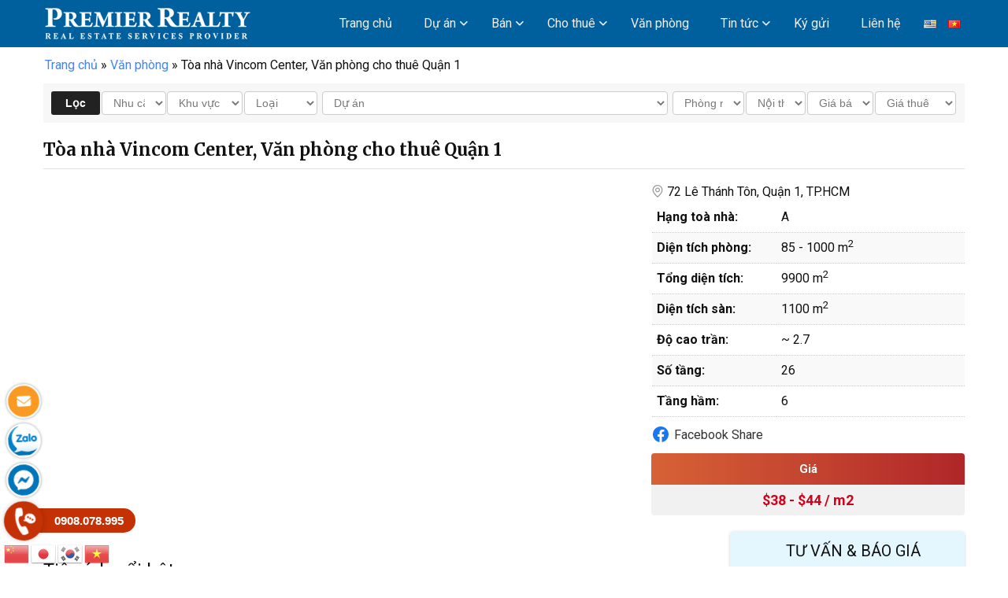

--- FILE ---
content_type: text/html; charset=UTF-8
request_url: https://premierrealty.vn/toa-nha-vincom-center-van-phong-cho-thue-quan-1/
body_size: 39050
content:
<!DOCTYPE html>
<html dir="ltr" lang="vi">
<head>
<meta charset="UTF-8" />
<script type="text/javascript">
var gform;gform||(document.addEventListener("gform_main_scripts_loaded",function(){gform.scriptsLoaded=!0}),window.addEventListener("DOMContentLoaded",function(){gform.domLoaded=!0}),gform={domLoaded:!1,scriptsLoaded:!1,initializeOnLoaded:function(o){gform.domLoaded&&gform.scriptsLoaded?o():!gform.domLoaded&&gform.scriptsLoaded?window.addEventListener("DOMContentLoaded",o):document.addEventListener("gform_main_scripts_loaded",o)},hooks:{action:{},filter:{}},addAction:function(o,n,r,t){gform.addHook("action",o,n,r,t)},addFilter:function(o,n,r,t){gform.addHook("filter",o,n,r,t)},doAction:function(o){gform.doHook("action",o,arguments)},applyFilters:function(o){return gform.doHook("filter",o,arguments)},removeAction:function(o,n){gform.removeHook("action",o,n)},removeFilter:function(o,n,r){gform.removeHook("filter",o,n,r)},addHook:function(o,n,r,t,i){null==gform.hooks[o][n]&&(gform.hooks[o][n]=[]);var e=gform.hooks[o][n];null==i&&(i=n+"_"+e.length),gform.hooks[o][n].push({tag:i,callable:r,priority:t=null==t?10:t})},doHook:function(n,o,r){var t;if(r=Array.prototype.slice.call(r,1),null!=gform.hooks[n][o]&&((o=gform.hooks[n][o]).sort(function(o,n){return o.priority-n.priority}),o.forEach(function(o){"function"!=typeof(t=o.callable)&&(t=window[t]),"action"==n?t.apply(null,r):r[0]=t.apply(null,r)})),"filter"==n)return r[0]},removeHook:function(o,n,t,i){var r;null!=gform.hooks[o][n]&&(r=(r=gform.hooks[o][n]).filter(function(o,n,r){return!!(null!=i&&i!=o.tag||null!=t&&t!=o.priority)}),gform.hooks[o][n]=r)}});
</script>

<meta name="viewport" content="width=device-width, initial-scale=1" />
<link href="https://premierrealty.vn/wp-content/thesis/skins/classic-r/css.css" rel="stylesheet" />
<title>Tòa nhà Vincom Center, Văn phòng cho thuê Quận 1</title>
<meta name="description" content="Tọa lạc tại góc nối giữa ba phố Đồng Khởi &#8211; Lê Thánh Tôn &#8211; Lý Tự Trọng, Vincom Center là một trong những công trình có được sự thuận tiện giao thông hàng đầu giữa lòng thành phố Hồ Chí Minh. Không chỉ có khoảng cách đáng mơ ước tới các điểm tr" />
<meta name="robots" content="noodp, noydir" />
<link href="https://premierrealty.vn/toa-nha-vincom-center-van-phong-cho-thue-quan-1/" rel="canonical" />
<link rel="preconnect" href="https://fonts.googleapis.com">
<link rel="preconnect" href="https://fonts.gstatic.com" crossorigin> 
<link href="https://fonts.googleapis.com/css?family=Roboto:100,100i,300,300i,400,400i,500,500i,700,700i" rel="stylesheet">
<link rel="stylesheet" href="https://cdnjs.cloudflare.com/ajax/libs/font-awesome/4.7.0/css/font-awesome.min.css"/>
<link href="https://fonts.googleapis.com/css2?family=Merriweather:ital,wght@0,400;0,700;1,400;1,700&display=swap" rel="stylesheet">
<link rel="stylesheet" href="https://premierrealty.vn/wp-content/thesis/skins/classic-r/css/flaticon.css" type="text/css" />

<!-- Google tag (gtag.js) -->
<script async src="https://www.googletagmanager.com/gtag/js?id=AW-17780843892"></script>
<script>
  window.dataLayer = window.dataLayer || [];
  function gtag(){dataLayer.push(arguments);}
  gtag('js', new Date());

  gtag('config', 'AW-17780843892');
</script>

<!-- Google Tag Manager -->
<script>(function(w,d,s,l,i){w[l]=w[l]||[];w[l].push({'gtm.start':
new Date().getTime(),event:'gtm.js'});var f=d.getElementsByTagName(s)[0],
j=d.createElement(s),dl=l!='dataLayer'?'&l='+l:'';j.async=true;j.src=
'https://www.googletagmanager.com/gtm.js?id='+i+dl;f.parentNode.insertBefore(j,f);
})(window,document,'script','dataLayer','GTM-N6WVP8B5');</script>
<!-- End Google Tag Manager -->
<link href="https://premierrealty.vn/feed/" rel="alternate" type="application/rss+xml" title="Premier Realty &#8211; Mua bán cho thuê căn hộ, nhà phố, văn phòng tại HCM feed" />
<link href="https://premierrealty.vn/xmlrpc.php" rel="pingback" />
<meta name='robots' content='max-image-preview:large' />
<link rel="alternate" href="https://premierrealty.vn/toa-nha-vincom-center-van-phong-cho-thue-quan-1/" hreflang="vi" />
<link rel="alternate" href="https://premierrealty.vn/en/vincom-center-building-office-for-rent-in-district-1/" hreflang="en" />
<link rel='dns-prefetch' href='//www.google.com' />
	
			<meta property="og:title" content="Tòa nhà Vincom Center, Văn phòng cho thuê Quận 1"/>
			<meta property="og:type" content="article"/>
			<meta property="og:image"  content="https://premierrealty.vn/wp-content/uploads/2023/09/Vincom-Center-premierrealtyvn-0909255622-Overview-2-870x580.jpg"/>
			<meta property="og:url" content="https://premierrealty.vn/toa-nha-vincom-center-van-phong-cho-thue-quan-1/"/>
			<meta property="og:description" content=""/>
			<meta property="og:site_name" content="Premier Realty &#8211; Mua bán cho thuê căn hộ, nhà phố, văn phòng tại HCM"/>
		<script type="text/javascript">
window._wpemojiSettings = {"baseUrl":"https:\/\/s.w.org\/images\/core\/emoji\/14.0.0\/72x72\/","ext":".png","svgUrl":"https:\/\/s.w.org\/images\/core\/emoji\/14.0.0\/svg\/","svgExt":".svg","source":{"concatemoji":"https:\/\/premierrealty.vn\/wp-includes\/js\/wp-emoji-release.min.js?ver=6.3.1"}};
/*! This file is auto-generated */
!function(i,n){var o,s,e;function c(e){try{var t={supportTests:e,timestamp:(new Date).valueOf()};sessionStorage.setItem(o,JSON.stringify(t))}catch(e){}}function p(e,t,n){e.clearRect(0,0,e.canvas.width,e.canvas.height),e.fillText(t,0,0);var t=new Uint32Array(e.getImageData(0,0,e.canvas.width,e.canvas.height).data),r=(e.clearRect(0,0,e.canvas.width,e.canvas.height),e.fillText(n,0,0),new Uint32Array(e.getImageData(0,0,e.canvas.width,e.canvas.height).data));return t.every(function(e,t){return e===r[t]})}function u(e,t,n){switch(t){case"flag":return n(e,"\ud83c\udff3\ufe0f\u200d\u26a7\ufe0f","\ud83c\udff3\ufe0f\u200b\u26a7\ufe0f")?!1:!n(e,"\ud83c\uddfa\ud83c\uddf3","\ud83c\uddfa\u200b\ud83c\uddf3")&&!n(e,"\ud83c\udff4\udb40\udc67\udb40\udc62\udb40\udc65\udb40\udc6e\udb40\udc67\udb40\udc7f","\ud83c\udff4\u200b\udb40\udc67\u200b\udb40\udc62\u200b\udb40\udc65\u200b\udb40\udc6e\u200b\udb40\udc67\u200b\udb40\udc7f");case"emoji":return!n(e,"\ud83e\udef1\ud83c\udffb\u200d\ud83e\udef2\ud83c\udfff","\ud83e\udef1\ud83c\udffb\u200b\ud83e\udef2\ud83c\udfff")}return!1}function f(e,t,n){var r="undefined"!=typeof WorkerGlobalScope&&self instanceof WorkerGlobalScope?new OffscreenCanvas(300,150):i.createElement("canvas"),a=r.getContext("2d",{willReadFrequently:!0}),o=(a.textBaseline="top",a.font="600 32px Arial",{});return e.forEach(function(e){o[e]=t(a,e,n)}),o}function t(e){var t=i.createElement("script");t.src=e,t.defer=!0,i.head.appendChild(t)}"undefined"!=typeof Promise&&(o="wpEmojiSettingsSupports",s=["flag","emoji"],n.supports={everything:!0,everythingExceptFlag:!0},e=new Promise(function(e){i.addEventListener("DOMContentLoaded",e,{once:!0})}),new Promise(function(t){var n=function(){try{var e=JSON.parse(sessionStorage.getItem(o));if("object"==typeof e&&"number"==typeof e.timestamp&&(new Date).valueOf()<e.timestamp+604800&&"object"==typeof e.supportTests)return e.supportTests}catch(e){}return null}();if(!n){if("undefined"!=typeof Worker&&"undefined"!=typeof OffscreenCanvas&&"undefined"!=typeof URL&&URL.createObjectURL&&"undefined"!=typeof Blob)try{var e="postMessage("+f.toString()+"("+[JSON.stringify(s),u.toString(),p.toString()].join(",")+"));",r=new Blob([e],{type:"text/javascript"}),a=new Worker(URL.createObjectURL(r),{name:"wpTestEmojiSupports"});return void(a.onmessage=function(e){c(n=e.data),a.terminate(),t(n)})}catch(e){}c(n=f(s,u,p))}t(n)}).then(function(e){for(var t in e)n.supports[t]=e[t],n.supports.everything=n.supports.everything&&n.supports[t],"flag"!==t&&(n.supports.everythingExceptFlag=n.supports.everythingExceptFlag&&n.supports[t]);n.supports.everythingExceptFlag=n.supports.everythingExceptFlag&&!n.supports.flag,n.DOMReady=!1,n.readyCallback=function(){n.DOMReady=!0}}).then(function(){return e}).then(function(){var e;n.supports.everything||(n.readyCallback(),(e=n.source||{}).concatemoji?t(e.concatemoji):e.wpemoji&&e.twemoji&&(t(e.twemoji),t(e.wpemoji)))}))}((window,document),window._wpemojiSettings);
</script>
<style type="text/css">
img.wp-smiley,
img.emoji {
	display: inline !important;
	border: none !important;
	box-shadow: none !important;
	height: 1em !important;
	width: 1em !important;
	margin: 0 0.07em !important;
	vertical-align: -0.1em !important;
	background: none !important;
	padding: 0 !important;
}
</style>
	<link rel='stylesheet' id='gravity_forms_theme_reset-css' href='https://premierrealty.vn/wp-content/plugins/gravityforms/assets/css/dist/gravity-forms-theme-reset.min.css?ver=2.7.11' type='text/css' media='all' />
<link rel='stylesheet' id='gravity_forms_theme_foundation-css' href='https://premierrealty.vn/wp-content/plugins/gravityforms/assets/css/dist/gravity-forms-theme-foundation.min.css?ver=2.7.11' type='text/css' media='all' />
<link rel='stylesheet' id='gravity_forms_theme_framework-css' href='https://premierrealty.vn/wp-content/plugins/gravityforms/assets/css/dist/gravity-forms-theme-framework.min.css?ver=2.7.11' type='text/css' media='all' />
<link rel='stylesheet' id='gravity_forms_orbital_theme-css' href='https://premierrealty.vn/wp-content/plugins/gravityforms/assets/css/dist/gravity-forms-orbital-theme.min.css?ver=2.7.11' type='text/css' media='all' />
<link rel='stylesheet' id='wp-block-library-css' href='https://premierrealty.vn/wp-includes/css/dist/block-library/style.min.css?ver=6.3.1' type='text/css' media='all' />
<style id='classic-theme-styles-inline-css' type='text/css'>
/*! This file is auto-generated */
.wp-block-button__link{color:#fff;background-color:#32373c;border-radius:9999px;box-shadow:none;text-decoration:none;padding:calc(.667em + 2px) calc(1.333em + 2px);font-size:1.125em}.wp-block-file__button{background:#32373c;color:#fff;text-decoration:none}
</style>
<style id='global-styles-inline-css' type='text/css'>
body{--wp--preset--color--black: #000000;--wp--preset--color--cyan-bluish-gray: #abb8c3;--wp--preset--color--white: #ffffff;--wp--preset--color--pale-pink: #f78da7;--wp--preset--color--vivid-red: #cf2e2e;--wp--preset--color--luminous-vivid-orange: #ff6900;--wp--preset--color--luminous-vivid-amber: #fcb900;--wp--preset--color--light-green-cyan: #7bdcb5;--wp--preset--color--vivid-green-cyan: #00d084;--wp--preset--color--pale-cyan-blue: #8ed1fc;--wp--preset--color--vivid-cyan-blue: #0693e3;--wp--preset--color--vivid-purple: #9b51e0;--wp--preset--gradient--vivid-cyan-blue-to-vivid-purple: linear-gradient(135deg,rgba(6,147,227,1) 0%,rgb(155,81,224) 100%);--wp--preset--gradient--light-green-cyan-to-vivid-green-cyan: linear-gradient(135deg,rgb(122,220,180) 0%,rgb(0,208,130) 100%);--wp--preset--gradient--luminous-vivid-amber-to-luminous-vivid-orange: linear-gradient(135deg,rgba(252,185,0,1) 0%,rgba(255,105,0,1) 100%);--wp--preset--gradient--luminous-vivid-orange-to-vivid-red: linear-gradient(135deg,rgba(255,105,0,1) 0%,rgb(207,46,46) 100%);--wp--preset--gradient--very-light-gray-to-cyan-bluish-gray: linear-gradient(135deg,rgb(238,238,238) 0%,rgb(169,184,195) 100%);--wp--preset--gradient--cool-to-warm-spectrum: linear-gradient(135deg,rgb(74,234,220) 0%,rgb(151,120,209) 20%,rgb(207,42,186) 40%,rgb(238,44,130) 60%,rgb(251,105,98) 80%,rgb(254,248,76) 100%);--wp--preset--gradient--blush-light-purple: linear-gradient(135deg,rgb(255,206,236) 0%,rgb(152,150,240) 100%);--wp--preset--gradient--blush-bordeaux: linear-gradient(135deg,rgb(254,205,165) 0%,rgb(254,45,45) 50%,rgb(107,0,62) 100%);--wp--preset--gradient--luminous-dusk: linear-gradient(135deg,rgb(255,203,112) 0%,rgb(199,81,192) 50%,rgb(65,88,208) 100%);--wp--preset--gradient--pale-ocean: linear-gradient(135deg,rgb(255,245,203) 0%,rgb(182,227,212) 50%,rgb(51,167,181) 100%);--wp--preset--gradient--electric-grass: linear-gradient(135deg,rgb(202,248,128) 0%,rgb(113,206,126) 100%);--wp--preset--gradient--midnight: linear-gradient(135deg,rgb(2,3,129) 0%,rgb(40,116,252) 100%);--wp--preset--font-size--small: 13px;--wp--preset--font-size--medium: 20px;--wp--preset--font-size--large: 36px;--wp--preset--font-size--x-large: 42px;--wp--preset--spacing--20: 0.44rem;--wp--preset--spacing--30: 0.67rem;--wp--preset--spacing--40: 1rem;--wp--preset--spacing--50: 1.5rem;--wp--preset--spacing--60: 2.25rem;--wp--preset--spacing--70: 3.38rem;--wp--preset--spacing--80: 5.06rem;--wp--preset--shadow--natural: 6px 6px 9px rgba(0, 0, 0, 0.2);--wp--preset--shadow--deep: 12px 12px 50px rgba(0, 0, 0, 0.4);--wp--preset--shadow--sharp: 6px 6px 0px rgba(0, 0, 0, 0.2);--wp--preset--shadow--outlined: 6px 6px 0px -3px rgba(255, 255, 255, 1), 6px 6px rgba(0, 0, 0, 1);--wp--preset--shadow--crisp: 6px 6px 0px rgba(0, 0, 0, 1);}:where(.is-layout-flex){gap: 0.5em;}:where(.is-layout-grid){gap: 0.5em;}body .is-layout-flow > .alignleft{float: left;margin-inline-start: 0;margin-inline-end: 2em;}body .is-layout-flow > .alignright{float: right;margin-inline-start: 2em;margin-inline-end: 0;}body .is-layout-flow > .aligncenter{margin-left: auto !important;margin-right: auto !important;}body .is-layout-constrained > .alignleft{float: left;margin-inline-start: 0;margin-inline-end: 2em;}body .is-layout-constrained > .alignright{float: right;margin-inline-start: 2em;margin-inline-end: 0;}body .is-layout-constrained > .aligncenter{margin-left: auto !important;margin-right: auto !important;}body .is-layout-constrained > :where(:not(.alignleft):not(.alignright):not(.alignfull)){max-width: var(--wp--style--global--content-size);margin-left: auto !important;margin-right: auto !important;}body .is-layout-constrained > .alignwide{max-width: var(--wp--style--global--wide-size);}body .is-layout-flex{display: flex;}body .is-layout-flex{flex-wrap: wrap;align-items: center;}body .is-layout-flex > *{margin: 0;}body .is-layout-grid{display: grid;}body .is-layout-grid > *{margin: 0;}:where(.wp-block-columns.is-layout-flex){gap: 2em;}:where(.wp-block-columns.is-layout-grid){gap: 2em;}:where(.wp-block-post-template.is-layout-flex){gap: 1.25em;}:where(.wp-block-post-template.is-layout-grid){gap: 1.25em;}.has-black-color{color: var(--wp--preset--color--black) !important;}.has-cyan-bluish-gray-color{color: var(--wp--preset--color--cyan-bluish-gray) !important;}.has-white-color{color: var(--wp--preset--color--white) !important;}.has-pale-pink-color{color: var(--wp--preset--color--pale-pink) !important;}.has-vivid-red-color{color: var(--wp--preset--color--vivid-red) !important;}.has-luminous-vivid-orange-color{color: var(--wp--preset--color--luminous-vivid-orange) !important;}.has-luminous-vivid-amber-color{color: var(--wp--preset--color--luminous-vivid-amber) !important;}.has-light-green-cyan-color{color: var(--wp--preset--color--light-green-cyan) !important;}.has-vivid-green-cyan-color{color: var(--wp--preset--color--vivid-green-cyan) !important;}.has-pale-cyan-blue-color{color: var(--wp--preset--color--pale-cyan-blue) !important;}.has-vivid-cyan-blue-color{color: var(--wp--preset--color--vivid-cyan-blue) !important;}.has-vivid-purple-color{color: var(--wp--preset--color--vivid-purple) !important;}.has-black-background-color{background-color: var(--wp--preset--color--black) !important;}.has-cyan-bluish-gray-background-color{background-color: var(--wp--preset--color--cyan-bluish-gray) !important;}.has-white-background-color{background-color: var(--wp--preset--color--white) !important;}.has-pale-pink-background-color{background-color: var(--wp--preset--color--pale-pink) !important;}.has-vivid-red-background-color{background-color: var(--wp--preset--color--vivid-red) !important;}.has-luminous-vivid-orange-background-color{background-color: var(--wp--preset--color--luminous-vivid-orange) !important;}.has-luminous-vivid-amber-background-color{background-color: var(--wp--preset--color--luminous-vivid-amber) !important;}.has-light-green-cyan-background-color{background-color: var(--wp--preset--color--light-green-cyan) !important;}.has-vivid-green-cyan-background-color{background-color: var(--wp--preset--color--vivid-green-cyan) !important;}.has-pale-cyan-blue-background-color{background-color: var(--wp--preset--color--pale-cyan-blue) !important;}.has-vivid-cyan-blue-background-color{background-color: var(--wp--preset--color--vivid-cyan-blue) !important;}.has-vivid-purple-background-color{background-color: var(--wp--preset--color--vivid-purple) !important;}.has-black-border-color{border-color: var(--wp--preset--color--black) !important;}.has-cyan-bluish-gray-border-color{border-color: var(--wp--preset--color--cyan-bluish-gray) !important;}.has-white-border-color{border-color: var(--wp--preset--color--white) !important;}.has-pale-pink-border-color{border-color: var(--wp--preset--color--pale-pink) !important;}.has-vivid-red-border-color{border-color: var(--wp--preset--color--vivid-red) !important;}.has-luminous-vivid-orange-border-color{border-color: var(--wp--preset--color--luminous-vivid-orange) !important;}.has-luminous-vivid-amber-border-color{border-color: var(--wp--preset--color--luminous-vivid-amber) !important;}.has-light-green-cyan-border-color{border-color: var(--wp--preset--color--light-green-cyan) !important;}.has-vivid-green-cyan-border-color{border-color: var(--wp--preset--color--vivid-green-cyan) !important;}.has-pale-cyan-blue-border-color{border-color: var(--wp--preset--color--pale-cyan-blue) !important;}.has-vivid-cyan-blue-border-color{border-color: var(--wp--preset--color--vivid-cyan-blue) !important;}.has-vivid-purple-border-color{border-color: var(--wp--preset--color--vivid-purple) !important;}.has-vivid-cyan-blue-to-vivid-purple-gradient-background{background: var(--wp--preset--gradient--vivid-cyan-blue-to-vivid-purple) !important;}.has-light-green-cyan-to-vivid-green-cyan-gradient-background{background: var(--wp--preset--gradient--light-green-cyan-to-vivid-green-cyan) !important;}.has-luminous-vivid-amber-to-luminous-vivid-orange-gradient-background{background: var(--wp--preset--gradient--luminous-vivid-amber-to-luminous-vivid-orange) !important;}.has-luminous-vivid-orange-to-vivid-red-gradient-background{background: var(--wp--preset--gradient--luminous-vivid-orange-to-vivid-red) !important;}.has-very-light-gray-to-cyan-bluish-gray-gradient-background{background: var(--wp--preset--gradient--very-light-gray-to-cyan-bluish-gray) !important;}.has-cool-to-warm-spectrum-gradient-background{background: var(--wp--preset--gradient--cool-to-warm-spectrum) !important;}.has-blush-light-purple-gradient-background{background: var(--wp--preset--gradient--blush-light-purple) !important;}.has-blush-bordeaux-gradient-background{background: var(--wp--preset--gradient--blush-bordeaux) !important;}.has-luminous-dusk-gradient-background{background: var(--wp--preset--gradient--luminous-dusk) !important;}.has-pale-ocean-gradient-background{background: var(--wp--preset--gradient--pale-ocean) !important;}.has-electric-grass-gradient-background{background: var(--wp--preset--gradient--electric-grass) !important;}.has-midnight-gradient-background{background: var(--wp--preset--gradient--midnight) !important;}.has-small-font-size{font-size: var(--wp--preset--font-size--small) !important;}.has-medium-font-size{font-size: var(--wp--preset--font-size--medium) !important;}.has-large-font-size{font-size: var(--wp--preset--font-size--large) !important;}.has-x-large-font-size{font-size: var(--wp--preset--font-size--x-large) !important;}
.wp-block-navigation a:where(:not(.wp-element-button)){color: inherit;}
:where(.wp-block-post-template.is-layout-flex){gap: 1.25em;}:where(.wp-block-post-template.is-layout-grid){gap: 1.25em;}
:where(.wp-block-columns.is-layout-flex){gap: 2em;}:where(.wp-block-columns.is-layout-grid){gap: 2em;}
.wp-block-pullquote{font-size: 1.5em;line-height: 1.6;}
</style>
<style id='responsive-menu-inline-css' type='text/css'>
/** This file is major component of this plugin so please don't try to edit here. */
#rmp_menu_trigger-22273 {
  width: 45px;
  height: 45px;
  position: absolute;
  top: 12px;
  border-radius: 3px;
  display: none;
  text-decoration: none;
  right: 5%;
  background: transparent;
  transition: transform 0.5s, background-color 0.5s;
}
#rmp_menu_trigger-22273 .rmp-trigger-box {
  width: 24px;
  color: #ffffff;
}
#rmp_menu_trigger-22273 .rmp-trigger-icon-active, #rmp_menu_trigger-22273 .rmp-trigger-text-open {
  display: none;
}
#rmp_menu_trigger-22273.is-active .rmp-trigger-icon-active, #rmp_menu_trigger-22273.is-active .rmp-trigger-text-open {
  display: inline;
}
#rmp_menu_trigger-22273.is-active .rmp-trigger-icon-inactive, #rmp_menu_trigger-22273.is-active .rmp-trigger-text {
  display: none;
}
#rmp_menu_trigger-22273 .rmp-trigger-label {
  color: #ffffff;
  pointer-events: none;
  line-height: 13px;
  font-family: inherit;
  font-size: 14px;
  display: inline;
  text-transform: inherit;
}
#rmp_menu_trigger-22273 .rmp-trigger-label.rmp-trigger-label-top {
  display: block;
  margin-bottom: 12px;
}
#rmp_menu_trigger-22273 .rmp-trigger-label.rmp-trigger-label-bottom {
  display: block;
  margin-top: 12px;
}
#rmp_menu_trigger-22273 .responsive-menu-pro-inner {
  display: block;
}
#rmp_menu_trigger-22273 .responsive-menu-pro-inner, #rmp_menu_trigger-22273 .responsive-menu-pro-inner::before, #rmp_menu_trigger-22273 .responsive-menu-pro-inner::after {
  width: 24px;
  height: 2px;
  background-color: #ffffff;
  border-radius: 4px;
  position: absolute;
}
#rmp_menu_trigger-22273.is-active .responsive-menu-pro-inner, #rmp_menu_trigger-22273.is-active .responsive-menu-pro-inner::before, #rmp_menu_trigger-22273.is-active .responsive-menu-pro-inner::after {
  background-color: #ffffff;
}
#rmp_menu_trigger-22273:hover .responsive-menu-pro-inner, #rmp_menu_trigger-22273:hover .responsive-menu-pro-inner::before, #rmp_menu_trigger-22273:hover .responsive-menu-pro-inner::after {
  background-color: #ffffff;
}
#rmp_menu_trigger-22273 .responsive-menu-pro-inner::before {
  top: 8px;
}
#rmp_menu_trigger-22273 .responsive-menu-pro-inner::after {
  bottom: 8px;
}
#rmp_menu_trigger-22273.is-active .responsive-menu-pro-inner::after {
  bottom: 0;
}
/* Hamburger menu styling */
@media screen and (max-width: 1023px) {
  /** Menu Title Style */
  /** Menu Additional Content Style */
  .ubermenu_navigation_widget-class {
    display: none !important;
  }
  #rmp_menu_trigger-22273 {
    display: block;
  }
  #rmp-container-22273 {
    position: fixed;
    top: 0;
    margin: 0;
    transition: transform 0.5s;
    overflow: auto;
    display: block;
    width: 75%;
    max-width: 250px;
    min-width: 250px;
    background-color: #eeeeee;
    background-image: url("");
    height: 100%;
    left: 0;
    padding-top: 0px;
    padding-left: 0px;
    padding-bottom: 0px;
    padding-right: 0px;
  }
  #rmp-menu-wrap-22273 {
    padding-top: 0px;
    padding-left: 0px;
    padding-bottom: 0px;
    padding-right: 0px;
    background-color: #eeeeee;
  }
  #rmp-menu-wrap-22273 .rmp-menu, #rmp-menu-wrap-22273 .rmp-submenu {
    width: 100%;
    box-sizing: border-box;
    margin: 0;
    padding: 0;
  }
  #rmp-menu-wrap-22273 .rmp-submenu-depth-1 .rmp-menu-item-link {
    padding-left: 10%;
  }
  #rmp-menu-wrap-22273 .rmp-submenu-depth-2 .rmp-menu-item-link {
    padding-left: 15%;
  }
  #rmp-menu-wrap-22273 .rmp-submenu-depth-3 .rmp-menu-item-link {
    padding-left: 20%;
  }
  #rmp-menu-wrap-22273 .rmp-submenu-depth-4 .rmp-menu-item-link {
    padding-left: 25%;
  }
  #rmp-menu-wrap-22273 .rmp-submenu.rmp-submenu-open {
    display: block;
  }
  #rmp-menu-wrap-22273 .rmp-menu-item {
    width: 100%;
    list-style: none;
    margin: 0;
  }
  #rmp-menu-wrap-22273 .rmp-menu-item-link {
    height: 40px;
    line-height: 40px;
    font-size: 13px;
    border-bottom: 1px solid #cccccc;
    font-family: inherit;
    color: #666666;
    text-align: left;
    background-color: #eeeeee;
    font-weight: normal;
    letter-spacing: 0px;
    display: block;
    box-sizing: border-box;
    width: 100%;
    text-decoration: none;
    position: relative;
    overflow: hidden;
    transition: background-color 0.5s, border-color 0.5s, 0.5s;
    padding: 0 5%;
    padding-right: 50px;
  }
  #rmp-menu-wrap-22273 .rmp-menu-item-link:after, #rmp-menu-wrap-22273 .rmp-menu-item-link:before {
    display: none;
  }
  #rmp-menu-wrap-22273 .rmp-menu-item-link:hover {
    color: #00609d;
    border-color: #cccccc;
    background-color: #eeeeee;
  }
  #rmp-menu-wrap-22273 .rmp-menu-item-link:focus {
    outline: none;
    border-color: unset;
    box-shadow: unset;
  }
  #rmp-menu-wrap-22273 .rmp-menu-item-link .rmp-font-icon {
    height: 40px;
    line-height: 40px;
    margin-right: 10px;
    font-size: 13px;
  }
  #rmp-menu-wrap-22273 .rmp-menu-current-item .rmp-menu-item-link {
    color: #00609d;
    border-color: #cccccc;
    background-color: #eeeeee;
  }
  #rmp-menu-wrap-22273 .rmp-menu-current-item .rmp-menu-item-link:hover {
    color: #00609d;
    border-color: #cccccc;
    background-color: #eeeeee;
  }
  #rmp-menu-wrap-22273 .rmp-menu-subarrow {
    position: absolute;
    top: 0;
    bottom: 0;
    text-align: center;
    overflow: hidden;
    background-size: cover;
    overflow: hidden;
    right: 0;
    border-left-style: solid;
    border-left-color: #cccccc;
    border-left-width: 1px;
    height: 40px;
    width: 40px;
    color: #999999;
    background-color: #eeeeee;
  }
  #rmp-menu-wrap-22273 .rmp-menu-subarrow:hover {
    color: #999999;
    border-color: #cccccc;
    background-color: #eeeeee;
  }
  #rmp-menu-wrap-22273 .rmp-menu-subarrow .rmp-font-icon {
    margin-right: unset;
  }
  #rmp-menu-wrap-22273 .rmp-menu-subarrow * {
    vertical-align: middle;
    line-height: 40px;
  }
  #rmp-menu-wrap-22273 .rmp-menu-subarrow-active {
    display: block;
    background-size: cover;
    color: #999999;
    border-color: #cccccc;
    background-color: #eeeeee;
  }
  #rmp-menu-wrap-22273 .rmp-menu-subarrow-active:hover {
    color: #999999;
    border-color: #cccccc;
    background-color: #eeeeee;
  }
  #rmp-menu-wrap-22273 .rmp-submenu {
    display: none;
  }
  #rmp-menu-wrap-22273 .rmp-submenu .rmp-menu-item-link {
    height: 40px;
    line-height: 40px;
    letter-spacing: 0px;
    font-size: 13px;
    border-bottom: 1px solid #cccccc;
    font-family: inherit;
    font-weight: normal;
    color: #666666;
    text-align: left;
    background-color: #eeeeee;
  }
  #rmp-menu-wrap-22273 .rmp-submenu .rmp-menu-item-link:hover {
    color: #00609d;
    border-color: #cccccc;
    background-color: #eeeeee;
  }
  #rmp-menu-wrap-22273 .rmp-submenu .rmp-menu-current-item .rmp-menu-item-link {
    color: #00609d;
    border-color: #cccccc;
    background-color: #eeeeee;
  }
  #rmp-menu-wrap-22273 .rmp-submenu .rmp-menu-current-item .rmp-menu-item-link:hover {
    color: #00609d;
    border-color: #cccccc;
    background-color: #eeeeee;
  }
  #rmp-menu-wrap-22273 .rmp-submenu .rmp-menu-subarrow {
    right: 0;
    border-right: unset;
    border-left-style: solid;
    border-left-color: #1d4354;
    border-left-width: 0px;
    height: 39px;
    line-height: 39px;
    width: 40px;
    color: #fff;
    background-color: inherit;
  }
  #rmp-menu-wrap-22273 .rmp-submenu .rmp-menu-subarrow:hover {
    color: #fff;
    border-color: #3f3f3f;
    background-color: inherit;
  }
  #rmp-menu-wrap-22273 .rmp-submenu .rmp-menu-subarrow-active {
    color: #fff;
    border-color: #1d4354;
    background-color: inherit;
  }
  #rmp-menu-wrap-22273 .rmp-submenu .rmp-menu-subarrow-active:hover {
    color: #fff;
    border-color: #3f3f3f;
    background-color: inherit;
  }
  #rmp-menu-wrap-22273 .rmp-menu-item-description {
    margin: 0;
    padding: 5px 5%;
    opacity: 0.8;
    color: #666666;
  }
  #rmp-search-box-22273 {
    display: block;
    padding-top: 0px;
    padding-left: 5%;
    padding-bottom: 0px;
    padding-right: 5%;
  }
  #rmp-search-box-22273 .rmp-search-form {
    margin: 0;
  }
  #rmp-search-box-22273 .rmp-search-box {
    background: #ffffff;
    border: 1px solid #dadada;
    color: #333333;
    width: 100%;
    padding: 0 5%;
    border-radius: 30px;
    height: 45px;
    -webkit-appearance: none;
  }
  #rmp-search-box-22273 .rmp-search-box::placeholder {
    color: #c7c7cd;
  }
  #rmp-search-box-22273 .rmp-search-box:focus {
    background-color: #ffffff;
    outline: 2px solid #dadada;
    color: #333333;
  }
  #rmp-menu-title-22273 {
    background-color: #212121;
    color: #ffffff;
    text-align: left;
    font-size: 13px;
    padding-top: 10%;
    padding-left: 5%;
    padding-bottom: 0%;
    padding-right: 5%;
    font-weight: 400;
    transition: background-color 0.5s, border-color 0.5s, color 0.5s;
  }
  #rmp-menu-title-22273:hover {
    background-color: #212121;
    color: #ffffff;
  }
  #rmp-menu-title-22273 > .rmp-menu-title-link {
    color: #ffffff;
    width: 100%;
    background-color: unset;
    text-decoration: none;
  }
  #rmp-menu-title-22273 > .rmp-menu-title-link:hover {
    color: #ffffff;
  }
  #rmp-menu-title-22273 .rmp-font-icon {
    font-size: 13px;
  }
  #rmp-menu-additional-content-22273 {
    padding-top: 0px;
    padding-left: 5%;
    padding-bottom: 0px;
    padding-right: 5%;
    color: #ffffff;
    text-align: center;
    font-size: 16px;
  }
}
/**
This file contents common styling of menus.
*/
.rmp-container {
  display: none;
  visibility: visible;
  padding: 0px 0px 0px 0px;
  z-index: 99998;
  transition: all 0.3s;
  /** Scrolling bar in menu setting box **/
}
.rmp-container.rmp-fade-top, .rmp-container.rmp-fade-left, .rmp-container.rmp-fade-right, .rmp-container.rmp-fade-bottom {
  display: none;
}
.rmp-container.rmp-slide-left, .rmp-container.rmp-push-left {
  transform: translateX(-100%);
  -ms-transform: translateX(-100%);
  -webkit-transform: translateX(-100%);
  -moz-transform: translateX(-100%);
}
.rmp-container.rmp-slide-left.rmp-menu-open, .rmp-container.rmp-push-left.rmp-menu-open {
  transform: translateX(0);
  -ms-transform: translateX(0);
  -webkit-transform: translateX(0);
  -moz-transform: translateX(0);
}
.rmp-container.rmp-slide-right, .rmp-container.rmp-push-right {
  transform: translateX(100%);
  -ms-transform: translateX(100%);
  -webkit-transform: translateX(100%);
  -moz-transform: translateX(100%);
}
.rmp-container.rmp-slide-right.rmp-menu-open, .rmp-container.rmp-push-right.rmp-menu-open {
  transform: translateX(0);
  -ms-transform: translateX(0);
  -webkit-transform: translateX(0);
  -moz-transform: translateX(0);
}
.rmp-container.rmp-slide-top, .rmp-container.rmp-push-top {
  transform: translateY(-100%);
  -ms-transform: translateY(-100%);
  -webkit-transform: translateY(-100%);
  -moz-transform: translateY(-100%);
}
.rmp-container.rmp-slide-top.rmp-menu-open, .rmp-container.rmp-push-top.rmp-menu-open {
  transform: translateY(0);
  -ms-transform: translateY(0);
  -webkit-transform: translateY(0);
  -moz-transform: translateY(0);
}
.rmp-container.rmp-slide-bottom, .rmp-container.rmp-push-bottom {
  transform: translateY(100%);
  -ms-transform: translateY(100%);
  -webkit-transform: translateY(100%);
  -moz-transform: translateY(100%);
}
.rmp-container.rmp-slide-bottom.rmp-menu-open, .rmp-container.rmp-push-bottom.rmp-menu-open {
  transform: translateX(0);
  -ms-transform: translateX(0);
  -webkit-transform: translateX(0);
  -moz-transform: translateX(0);
}
.rmp-container::-webkit-scrollbar {
  width: 0px;
}
.rmp-container ::-webkit-scrollbar-track {
  box-shadow: inset 0 0 5px transparent;
}
.rmp-container ::-webkit-scrollbar-thumb {
  background: transparent;
}
.rmp-container ::-webkit-scrollbar-thumb:hover {
  background: transparent;
}
.rmp-container .rmp-menu-wrap .rmp-menu {
  transition: none;
  border-radius: 0;
  box-shadow: none;
  background: none;
  border: 0;
  bottom: auto;
  box-sizing: border-box;
  clip: auto;
  color: #666;
  display: block;
  float: none;
  font-family: inherit;
  font-size: 14px;
  height: auto;
  left: auto;
  line-height: 1.7;
  list-style-type: none;
  margin: 0;
  min-height: auto;
  max-height: none;
  opacity: 1;
  outline: none;
  overflow: visible;
  padding: 0;
  position: relative;
  pointer-events: auto;
  right: auto;
  text-align: left;
  text-decoration: none;
  text-indent: 0;
  text-transform: none;
  transform: none;
  top: auto;
  visibility: inherit;
  width: auto;
  word-wrap: break-word;
  white-space: normal;
}
.rmp-container .rmp-menu-additional-content {
  display: block;
  word-break: break-word;
}
.rmp-container .rmp-menu-title {
  display: flex;
  flex-direction: column;
}
.rmp-container .rmp-menu-title .rmp-menu-title-image {
  max-width: 100%;
  margin-bottom: 15px;
  display: block;
  margin: auto;
  margin-bottom: 15px;
}
button.rmp_menu_trigger {
  z-index: 999999;
  overflow: hidden;
  outline: none;
  border: 0;
  display: none;
  margin: 0;
  transition: transform 0.5s, background-color 0.5s;
  padding: 0;
}
button.rmp_menu_trigger .responsive-menu-pro-inner::before, button.rmp_menu_trigger .responsive-menu-pro-inner::after {
  content: "";
  display: block;
}
button.rmp_menu_trigger .responsive-menu-pro-inner::before {
  top: 10px;
}
button.rmp_menu_trigger .responsive-menu-pro-inner::after {
  bottom: 10px;
}
button.rmp_menu_trigger .rmp-trigger-box {
  width: 40px;
  display: inline-block;
  position: relative;
  pointer-events: none;
  vertical-align: super;
}
.admin-bar .rmp-container, .admin-bar .rmp_menu_trigger {
  margin-top: 32px !important;
}
@media screen and (max-width: 782px) {
  .admin-bar .rmp-container, .admin-bar .rmp_menu_trigger {
    margin-top: 46px !important;
  }
}
/*  Menu Trigger Boring Animation */
.rmp-menu-trigger-boring .responsive-menu-pro-inner {
  transition-property: none;
}
.rmp-menu-trigger-boring .responsive-menu-pro-inner::after, .rmp-menu-trigger-boring .responsive-menu-pro-inner::before {
  transition-property: none;
}
.rmp-menu-trigger-boring.is-active .responsive-menu-pro-inner {
  transform: rotate(45deg);
}
.rmp-menu-trigger-boring.is-active .responsive-menu-pro-inner:before {
  top: 0;
  opacity: 0;
}
.rmp-menu-trigger-boring.is-active .responsive-menu-pro-inner:after {
  bottom: 0;
  transform: rotate(-90deg);
}

</style>
<link rel='stylesheet' id='dashicons-css' href='https://premierrealty.vn/wp-includes/css/dashicons.min.css?ver=6.3.1' type='text/css' media='all' />
<link rel='stylesheet' id='rs-plugin-settings-css' href='https://premierrealty.vn/wp-content/plugins/revslider/public/assets/css/settings.css?ver=5.4.6.2' type='text/css' media='all' />
<style id='rs-plugin-settings-inline-css' type='text/css'>
.tp-caption a{color:#ff7302;text-shadow:none;-webkit-transition:all 0.2s ease-out;-moz-transition:all 0.2s ease-out;-o-transition:all 0.2s ease-out;-ms-transition:all 0.2s ease-out}.tp-caption a:hover{color:#ffa902}
</style>
<link rel='stylesheet' id='udefault-css' href='https://premierrealty.vn/wp-content/plugins/ultimate-wp-query-search-filter/themes/default.css?ver=all' type='text/css' media='all' />
<link rel='stylesheet' id='wp-pagenavi-css' href='https://premierrealty.vn/wp-content/plugins/wp-pagenavi/pagenavi-css.css?ver=2.70' type='text/css' media='all' />
<link rel='stylesheet' id='gforms_reset_css-css' href='https://premierrealty.vn/wp-content/plugins/gravityforms/legacy/css/formreset.min.css?ver=2.7.11' type='text/css' media='all' />
<link rel='stylesheet' id='gforms_formsmain_css-css' href='https://premierrealty.vn/wp-content/plugins/gravityforms/legacy/css/formsmain.min.css?ver=2.7.11' type='text/css' media='all' />
<link rel='stylesheet' id='gforms_ready_class_css-css' href='https://premierrealty.vn/wp-content/plugins/gravityforms/legacy/css/readyclass.min.css?ver=2.7.11' type='text/css' media='all' />
<link rel='stylesheet' id='gforms_browsers_css-css' href='https://premierrealty.vn/wp-content/plugins/gravityforms/legacy/css/browsers.min.css?ver=2.7.11' type='text/css' media='all' />
<link rel='stylesheet' id='popup-maker-site-css' href='https://premierrealty.vn/wp-content/plugins/popup-maker/assets/css/pum-site.min.css?ver=1.18.2' type='text/css' media='all' />
<style id='popup-maker-site-inline-css' type='text/css'>
/* Popup Google Fonts */
@import url('//fonts.googleapis.com/css?family=Montserrat:100');

/* Popup Theme 19625: Light Box */
.pum-theme-19625, .pum-theme-lightbox { background-color: rgba( 0, 0, 0, 0.47 ) } 
.pum-theme-19625 .pum-container, .pum-theme-lightbox .pum-container { padding: 14px; border-radius: 20px; border: 0px solid #000000; box-shadow: 0px 0px 30px 0px rgba( 2, 2, 2, 0.00 ); background-color: rgba( 255, 255, 255, 1.00 ) } 
.pum-theme-19625 .pum-title, .pum-theme-lightbox .pum-title { color: #000000; text-align: left; text-shadow: 0px 0px 0px rgba( 2, 2, 2, 0.23 ); font-family: inherit; font-weight: 100; font-size: 32px; line-height: 36px } 
.pum-theme-19625 .pum-content, .pum-theme-lightbox .pum-content { color: #000000; font-family: inherit; font-weight: 400 } 
.pum-theme-19625 .pum-content + .pum-close, .pum-theme-lightbox .pum-content + .pum-close { position: absolute; height: 26px; width: 26px; left: auto; right: -10px; bottom: auto; top: -10px; padding: 0px; color: #ffffff; font-family: Arial; font-weight: 100; font-size: 24px; line-height: 24px; border: 2px solid #ffffff; border-radius: 26px; box-shadow: 0px 0px 15px 1px rgba( 2, 2, 2, 0.75 ); text-shadow: 0px 0px 0px rgba( 0, 0, 0, 0.23 ); background-color: rgba( 45, 45, 45, 1.00 ) } 

/* Popup Theme 19624: Default Theme */
.pum-theme-19624, .pum-theme-default-theme { background-color: rgba( 0, 0, 0, 0.53 ) } 
.pum-theme-19624 .pum-container, .pum-theme-default-theme .pum-container { padding: 25px; border-radius: 0px; border: 1px none #000000; box-shadow: 1px 1px 3px 0px rgba( 2, 2, 2, 0.23 ); background-color: rgba( 249, 249, 249, 1.00 ) } 
.pum-theme-19624 .pum-title, .pum-theme-default-theme .pum-title { color: #000000; text-align: left; text-shadow: 0px 0px 0px rgba( 2, 2, 2, 0.23 ); font-family: inherit; font-weight: 400; font-size: 32px; line-height: 36px } 
.pum-theme-19624 .pum-content, .pum-theme-default-theme .pum-content { color: #8c8c8c; font-family: inherit; font-weight: 400 } 
.pum-theme-19624 .pum-content + .pum-close, .pum-theme-default-theme .pum-content + .pum-close { position: absolute; height: auto; width: auto; left: auto; right: 0px; bottom: auto; top: 0px; padding: 8px; color: #ffffff; font-family: inherit; font-weight: 400; font-size: 12px; line-height: 36px; border: 1px none #ffffff; border-radius: 0px; box-shadow: 1px 1px 3px 0px rgba( 2, 2, 2, 0.23 ); text-shadow: 0px 0px 0px rgba( 0, 0, 0, 0.23 ); background-color: rgba( 0, 183, 205, 1.00 ) } 

/* Popup Theme 19626: Enterprise Blue */
.pum-theme-19626, .pum-theme-enterprise-blue { background-color: rgba( 0, 0, 0, 0.70 ) } 
.pum-theme-19626 .pum-container, .pum-theme-enterprise-blue .pum-container { padding: 28px; border-radius: 5px; border: 1px none #000000; box-shadow: 0px 10px 25px 4px rgba( 2, 2, 2, 0.50 ); background-color: rgba( 255, 255, 255, 1.00 ) } 
.pum-theme-19626 .pum-title, .pum-theme-enterprise-blue .pum-title { color: #315b7c; text-align: left; text-shadow: 0px 0px 0px rgba( 2, 2, 2, 0.23 ); font-family: inherit; font-weight: 100; font-size: 34px; line-height: 36px } 
.pum-theme-19626 .pum-content, .pum-theme-enterprise-blue .pum-content { color: #2d2d2d; font-family: inherit; font-weight: 100 } 
.pum-theme-19626 .pum-content + .pum-close, .pum-theme-enterprise-blue .pum-content + .pum-close { position: absolute; height: 28px; width: 28px; left: auto; right: 8px; bottom: auto; top: 8px; padding: 4px; color: #ffffff; font-family: Times New Roman; font-weight: 100; font-size: 20px; line-height: 20px; border: 1px none #ffffff; border-radius: 42px; box-shadow: 0px 0px 0px 0px rgba( 2, 2, 2, 0.23 ); text-shadow: 0px 0px 0px rgba( 0, 0, 0, 0.23 ); background-color: rgba( 49, 91, 124, 1.00 ) } 

/* Popup Theme 19627: Hello Box */
.pum-theme-19627, .pum-theme-hello-box { background-color: rgba( 0, 0, 0, 0.75 ) } 
.pum-theme-19627 .pum-container, .pum-theme-hello-box .pum-container { padding: 30px; border-radius: 80px; border: 14px solid #81d742; box-shadow: 0px 0px 0px 0px rgba( 2, 2, 2, 0.00 ); background-color: rgba( 255, 255, 255, 1.00 ) } 
.pum-theme-19627 .pum-title, .pum-theme-hello-box .pum-title { color: #2d2d2d; text-align: left; text-shadow: 0px 0px 0px rgba( 2, 2, 2, 0.23 ); font-family: Montserrat; font-weight: 100; font-size: 32px; line-height: 36px } 
.pum-theme-19627 .pum-content, .pum-theme-hello-box .pum-content { color: #2d2d2d; font-family: inherit; font-weight: 100 } 
.pum-theme-19627 .pum-content + .pum-close, .pum-theme-hello-box .pum-content + .pum-close { position: absolute; height: auto; width: auto; left: auto; right: -30px; bottom: auto; top: -30px; padding: 0px; color: #2d2d2d; font-family: Times New Roman; font-weight: 100; font-size: 32px; line-height: 28px; border: 1px none #ffffff; border-radius: 28px; box-shadow: 0px 0px 0px 0px rgba( 2, 2, 2, 0.23 ); text-shadow: 0px 0px 0px rgba( 0, 0, 0, 0.23 ); background-color: rgba( 255, 255, 255, 1.00 ) } 

/* Popup Theme 19628: Cutting Edge */
.pum-theme-19628, .pum-theme-cutting-edge { background-color: rgba( 0, 0, 0, 0.50 ) } 
.pum-theme-19628 .pum-container, .pum-theme-cutting-edge .pum-container { padding: 18px; border-radius: 0px; border: 1px none #000000; box-shadow: 0px 10px 25px 0px rgba( 2, 2, 2, 0.50 ); background-color: rgba( 30, 115, 190, 1.00 ) } 
.pum-theme-19628 .pum-title, .pum-theme-cutting-edge .pum-title { color: #ffffff; text-align: left; text-shadow: 0px 0px 0px rgba( 2, 2, 2, 0.23 ); font-family: Sans-Serif; font-weight: 100; font-size: 26px; line-height: 28px } 
.pum-theme-19628 .pum-content, .pum-theme-cutting-edge .pum-content { color: #ffffff; font-family: inherit; font-weight: 100 } 
.pum-theme-19628 .pum-content + .pum-close, .pum-theme-cutting-edge .pum-content + .pum-close { position: absolute; height: 24px; width: 24px; left: auto; right: 0px; bottom: auto; top: 0px; padding: 0px; color: #1e73be; font-family: Times New Roman; font-weight: 100; font-size: 32px; line-height: 24px; border: 1px none #ffffff; border-radius: 0px; box-shadow: -1px 1px 1px 0px rgba( 2, 2, 2, 0.10 ); text-shadow: -1px 1px 1px rgba( 0, 0, 0, 0.10 ); background-color: rgba( 238, 238, 34, 1.00 ) } 

/* Popup Theme 19629: Framed Border */
.pum-theme-19629, .pum-theme-framed-border { background-color: rgba( 255, 255, 255, 0.50 ) } 
.pum-theme-19629 .pum-container, .pum-theme-framed-border .pum-container { padding: 18px; border-radius: 0px; border: 20px outset #dd3333; box-shadow: 1px 1px 3px 0px rgba( 2, 2, 2, 0.97 ) inset; background-color: rgba( 255, 251, 239, 1.00 ) } 
.pum-theme-19629 .pum-title, .pum-theme-framed-border .pum-title { color: #000000; text-align: left; text-shadow: 0px 0px 0px rgba( 2, 2, 2, 0.23 ); font-family: inherit; font-weight: 100; font-size: 32px; line-height: 36px } 
.pum-theme-19629 .pum-content, .pum-theme-framed-border .pum-content { color: #2d2d2d; font-family: inherit; font-weight: 100 } 
.pum-theme-19629 .pum-content + .pum-close, .pum-theme-framed-border .pum-content + .pum-close { position: absolute; height: 20px; width: 20px; left: auto; right: -20px; bottom: auto; top: -20px; padding: 0px; color: #ffffff; font-family: Tahoma; font-weight: 700; font-size: 16px; line-height: 18px; border: 1px none #ffffff; border-radius: 0px; box-shadow: 0px 0px 0px 0px rgba( 2, 2, 2, 0.23 ); text-shadow: 0px 0px 0px rgba( 0, 0, 0, 0.23 ); background-color: rgba( 0, 0, 0, 0.55 ) } 

/* Popup Theme 19630: Floating Bar - Soft Blue */
.pum-theme-19630, .pum-theme-floating-bar { background-color: rgba( 255, 255, 255, 0.00 ) } 
.pum-theme-19630 .pum-container, .pum-theme-floating-bar .pum-container { padding: 8px; border-radius: 0px; border: 1px none #000000; box-shadow: 1px 1px 3px 0px rgba( 2, 2, 2, 0.23 ); background-color: rgba( 238, 246, 252, 1.00 ) } 
.pum-theme-19630 .pum-title, .pum-theme-floating-bar .pum-title { color: #505050; text-align: left; text-shadow: 0px 0px 0px rgba( 2, 2, 2, 0.23 ); font-family: inherit; font-weight: 400; font-size: 32px; line-height: 36px } 
.pum-theme-19630 .pum-content, .pum-theme-floating-bar .pum-content { color: #505050; font-family: inherit; font-weight: 400 } 
.pum-theme-19630 .pum-content + .pum-close, .pum-theme-floating-bar .pum-content + .pum-close { position: absolute; height: 18px; width: 18px; left: auto; right: 5px; bottom: auto; top: 50%; padding: 0px; color: #505050; font-family: Sans-Serif; font-weight: 700; font-size: 15px; line-height: 18px; border: 1px solid #505050; border-radius: 15px; box-shadow: 0px 0px 0px 0px rgba( 2, 2, 2, 0.00 ); text-shadow: 0px 0px 0px rgba( 0, 0, 0, 0.00 ); background-color: rgba( 255, 255, 255, 0.00 ); transform: translate(0, -50%) } 

/* Popup Theme 19631: Content Only - For use with page builders or block editor */
.pum-theme-19631, .pum-theme-content-only { background-color: rgba( 0, 0, 0, 0.70 ) } 
.pum-theme-19631 .pum-container, .pum-theme-content-only .pum-container { padding: 0px; border-radius: 0px; border: 1px none #000000; box-shadow: 0px 0px 0px 0px rgba( 2, 2, 2, 0.00 ) } 
.pum-theme-19631 .pum-title, .pum-theme-content-only .pum-title { color: #000000; text-align: left; text-shadow: 0px 0px 0px rgba( 2, 2, 2, 0.23 ); font-family: inherit; font-weight: 400; font-size: 32px; line-height: 36px } 
.pum-theme-19631 .pum-content, .pum-theme-content-only .pum-content { color: #8c8c8c; font-family: inherit; font-weight: 400 } 
.pum-theme-19631 .pum-content + .pum-close, .pum-theme-content-only .pum-content + .pum-close { position: absolute; height: 18px; width: 18px; left: auto; right: 7px; bottom: auto; top: 7px; padding: 0px; color: #000000; font-family: inherit; font-weight: 700; font-size: 20px; line-height: 20px; border: 1px none #ffffff; border-radius: 15px; box-shadow: 0px 0px 0px 0px rgba( 2, 2, 2, 0.00 ); text-shadow: 0px 0px 0px rgba( 0, 0, 0, 0.00 ); background-color: rgba( 255, 255, 255, 0.00 ) } 

#pum-30171 {z-index: 1999999999}
#pum-19633 {z-index: 1999999999}
#pum-19632 {z-index: 1999999999}

</style>
<link rel='stylesheet' id='ubermenu-css' href='https://premierrealty.vn/wp-content/plugins/ubermenu/pro/assets/css/ubermenu.min.css?ver=3.7.0.1' type='text/css' media='all' />
<link rel='stylesheet' id='ubermenu-font-awesome-all-css' href='https://premierrealty.vn/wp-content/plugins/ubermenu/assets/fontawesome/css/all.min.css?ver=6.3.1' type='text/css' media='all' />
<script type='text/javascript' src='https://premierrealty.vn/wp-includes/js/jquery/jquery.min.js?ver=3.7.0' id='jquery-core-js'></script>
<script type='text/javascript' src='https://premierrealty.vn/wp-includes/js/jquery/jquery-migrate.min.js?ver=3.4.1' id='jquery-migrate-js'></script>
<script type='text/javascript' id='rmp_menu_scripts-js-extra'>
/* <![CDATA[ */
var rmp_menu = {"ajaxURL":"https:\/\/premierrealty.vn\/wp-admin\/admin-ajax.php","wp_nonce":"0d65e7a0d7","menu":[{"menu_theme":"Default","theme_type":"default","theme_location_menu":"0","submenu_submenu_arrow_width":"40","submenu_submenu_arrow_width_unit":"px","submenu_submenu_arrow_height":"39","submenu_submenu_arrow_height_unit":"px","submenu_arrow_position":"right","submenu_sub_arrow_background_colour":"","submenu_sub_arrow_background_hover_colour":"","submenu_sub_arrow_background_colour_active":"","submenu_sub_arrow_background_hover_colour_active":"","submenu_sub_arrow_border_width":"","submenu_sub_arrow_border_width_unit":"px","submenu_sub_arrow_border_colour":"#1d4354","submenu_sub_arrow_border_hover_colour":"#3f3f3f","submenu_sub_arrow_border_colour_active":"#1d4354","submenu_sub_arrow_border_hover_colour_active":"#3f3f3f","submenu_sub_arrow_shape_colour":"#fff","submenu_sub_arrow_shape_hover_colour":"#fff","submenu_sub_arrow_shape_colour_active":"#fff","submenu_sub_arrow_shape_hover_colour_active":"#fff","use_header_bar":"off","header_bar_items_order":{"logo":"off","title":"on","additional content":"off","menu":"on","search":"off"},"header_bar_title":"Responsive Menu","header_bar_html_content":"","header_bar_logo":"","header_bar_logo_link":"","header_bar_logo_width":"","header_bar_logo_width_unit":"%","header_bar_logo_height":"","header_bar_logo_height_unit":"px","header_bar_height":"80","header_bar_height_unit":"px","header_bar_padding":{"top":"0px","right":"5%","bottom":"0px","left":"5%"},"header_bar_font":"","header_bar_font_size":"14","header_bar_font_size_unit":"px","header_bar_text_color":"#ffffff","header_bar_background_color":"#1d4354","header_bar_breakpoint":"8000","header_bar_position_type":"fixed","header_bar_adjust_page":"on","header_bar_scroll_enable":"off","header_bar_scroll_background_color":"#36bdf6","mobile_breakpoint":"600","tablet_breakpoint":"1023","transition_speed":"0.5","sub_menu_speed":"0.2","show_menu_on_page_load":"off","menu_disable_scrolling":"off","menu_overlay":"off","menu_overlay_colour":"rgba(0,0,0,0.7)","desktop_menu_width":"","desktop_menu_width_unit":"%","desktop_menu_positioning":"absolute","desktop_menu_side":"left","desktop_menu_to_hide":"","use_current_theme_location":"off","mega_menu":{"225":"off","227":"off","229":"off","228":"off","226":"off"},"desktop_submenu_open_animation":"none","desktop_submenu_open_animation_speed":"100ms","desktop_submenu_open_on_click":"off","desktop_menu_hide_and_show":"off","menu_name":"Default Menu","menu_to_use":"1874","different_menu_for_mobile":"off","menu_to_use_in_mobile":"main-menu","use_mobile_menu":"on","use_tablet_menu":"on","use_desktop_menu":"off","menu_display_on":"all-pages","menu_to_hide":".ubermenu_navigation_widget-class","submenu_descriptions_on":"off","custom_walker":"","menu_background_colour":"#eeeeee","menu_depth":"5","smooth_scroll_on":"off","smooth_scroll_speed":"500","menu_font_icons":{"id":["225"],"icon":[""]},"menu_links_height":"40","menu_links_height_unit":"px","menu_links_line_height":"40","menu_links_line_height_unit":"px","menu_depth_0":"5","menu_depth_0_unit":"%","menu_font_size":"13","menu_font_size_unit":"px","menu_font":"","menu_font_weight":"normal","menu_text_alignment":"left","menu_text_letter_spacing":"","menu_word_wrap":"off","menu_link_colour":"#666666","menu_link_hover_colour":"#00609d","menu_current_link_colour":"#00609d","menu_current_link_hover_colour":"#00609d","menu_item_background_colour":"#eeeeee","menu_item_background_hover_colour":"#eeeeee","menu_current_item_background_colour":"#eeeeee","menu_current_item_background_hover_colour":"#eeeeee","menu_border_width":"1","menu_border_width_unit":"px","menu_item_border_colour":"#cccccc","menu_item_border_colour_hover":"#cccccc","menu_current_item_border_colour":"#cccccc","menu_current_item_border_hover_colour":"#cccccc","submenu_links_height":"40","submenu_links_height_unit":"px","submenu_links_line_height":"40","submenu_links_line_height_unit":"px","menu_depth_side":"left","menu_depth_1":"10","menu_depth_1_unit":"%","menu_depth_2":"15","menu_depth_2_unit":"%","menu_depth_3":"20","menu_depth_3_unit":"%","menu_depth_4":"25","menu_depth_4_unit":"%","submenu_item_background_colour":"#eeeeee","submenu_item_background_hover_colour":"#eeeeee","submenu_current_item_background_colour":"#eeeeee","submenu_current_item_background_hover_colour":"#eeeeee","submenu_border_width":"1","submenu_border_width_unit":"px","submenu_item_border_colour":"#cccccc","submenu_item_border_colour_hover":"#cccccc","submenu_current_item_border_colour":"#cccccc","submenu_current_item_border_hover_colour":"#cccccc","submenu_font_size":"13","submenu_font_size_unit":"px","submenu_font":"","submenu_font_weight":"normal","submenu_text_letter_spacing":"","submenu_text_alignment":"left","submenu_link_colour":"#666666","submenu_link_hover_colour":"#00609d","submenu_current_link_colour":"#00609d","submenu_current_link_hover_colour":"#00609d","inactive_arrow_shape":"\u25bc","active_arrow_shape":"\u25b2","inactive_arrow_font_icon":"","active_arrow_font_icon":"","inactive_arrow_image":"","active_arrow_image":"","submenu_arrow_width":"40","submenu_arrow_width_unit":"px","submenu_arrow_height":"40","submenu_arrow_height_unit":"px","arrow_position":"right","menu_sub_arrow_shape_colour":"#999999","menu_sub_arrow_shape_hover_colour":"#999999","menu_sub_arrow_shape_colour_active":"#999999","menu_sub_arrow_shape_hover_colour_active":"#999999","menu_sub_arrow_border_width":"1","menu_sub_arrow_border_width_unit":"px","menu_sub_arrow_border_colour":"#cccccc","menu_sub_arrow_border_hover_colour":"#cccccc","menu_sub_arrow_border_colour_active":"#cccccc","menu_sub_arrow_border_hover_colour_active":"#cccccc","menu_sub_arrow_background_colour":"#eeeeee","menu_sub_arrow_background_hover_colour":"#eeeeee","menu_sub_arrow_background_colour_active":"#eeeeee","menu_sub_arrow_background_hover_colour_active":"#eeeeee","fade_submenus":"off","fade_submenus_side":"left","fade_submenus_delay":"100","fade_submenus_speed":"500","use_slide_effect":"off","slide_effect_back_to_text":"Back","accordion_animation":"off","auto_expand_all_submenus":"off","auto_expand_current_submenus":"off","menu_item_click_to_trigger_submenu":"off","button_width":"45","button_width_unit":"px","button_height":"45","button_height_unit":"px","button_background_colour":"rgba(23,52,113,0.91)","button_background_colour_hover":"rgba(23,52,113,0.94)","button_background_colour_active":"rgba(23,52,113,0.96)","toggle_button_border_radius":"3","button_transparent_background":"on","button_left_or_right":"right","button_position_type":"absolute","button_distance_from_side":"5","button_distance_from_side_unit":"%","button_top":"12","button_top_unit":"px","button_push_with_animation":"off","button_click_animation":"boring","button_line_margin":"8","button_line_margin_unit":"px","button_line_width":"24","button_line_width_unit":"px","button_line_height":"2","button_line_height_unit":"px","button_line_colour":"#ffffff","button_line_colour_hover":"#ffffff","button_line_colour_active":"#ffffff","button_font_icon":"","button_font_icon_when_clicked":"","button_image":"","button_image_when_clicked":"","button_title":"","button_title_open":"","button_title_position":"left","menu_container_columns":"","button_font":"","button_font_size":"14","button_font_size_unit":"px","button_title_line_height":"13","button_title_line_height_unit":"px","button_text_colour":"#ffffff","button_trigger_type_click":"on","button_trigger_type_hover":"off","button_click_trigger":"#responsive-menu-button","items_order":{"title":"","menu":"on","search":"","additional content":""},"menu_title":"","menu_title_link":"","menu_title_link_location":"_self","menu_title_image":"","menu_title_font_icon":"","menu_title_section_padding":{"top":"10%","right":"5%","bottom":"0%","left":"5%"},"menu_title_background_colour":"#212121","menu_title_background_hover_colour":"#212121","menu_title_font_size":"13","menu_title_font_size_unit":"px","menu_title_alignment":"left","menu_title_font_weight":"400","menu_title_font_family":"","menu_title_colour":"#ffffff","menu_title_hover_colour":"#ffffff","menu_title_image_width":"","menu_title_image_width_unit":"%","menu_title_image_height":"","menu_title_image_height_unit":"px","menu_additional_content":"","menu_additional_section_padding":{"top":"0px","right":"5%","bottom":"0px","left":"5%"},"menu_additional_content_font_size":"16","menu_additional_content_font_size_unit":"px","menu_additional_content_alignment":"center","menu_additional_content_colour":"#ffffff","menu_search_box_text":"Search","menu_search_box_code":"","menu_search_section_padding":{"top":"0px","right":"5%","bottom":"0px","left":"5%"},"menu_search_box_height":"45","menu_search_box_height_unit":"px","menu_search_box_border_radius":"30","menu_search_box_text_colour":"#333333","menu_search_box_background_colour":"#ffffff","menu_search_box_placeholder_colour":"#c7c7cd","menu_search_box_border_colour":"#dadada","menu_section_padding":{"top":"0px","right":"0px","bottom":"0px","left":"0px"},"menu_width":"75","menu_width_unit":"%","menu_maximum_width":"250","menu_maximum_width_unit":"px","menu_minimum_width":"250","menu_minimum_width_unit":"px","menu_auto_height":"off","menu_container_padding":{"top":"0px","right":"0px","bottom":"0px","left":"0px"},"menu_container_background_colour":"#eeeeee","menu_background_image":"","animation_type":"slide","menu_appear_from":"left","animation_speed":"0.5","page_wrapper":"","menu_close_on_body_click":"off","menu_close_on_scroll":"off","menu_close_on_link_click":"off","enable_touch_gestures":"off","hamburger_position_selector":"#header","menu_id":22273,"active_toggle_contents":"\u25b2","inactive_toggle_contents":"\u25bc"}]};
/* ]]> */
</script>
<script type='text/javascript' src='https://premierrealty.vn/wp-content/plugins/responsive-menu/v4.0.0/assets/js/rmp-menu.js?ver=4.3.0' id='rmp_menu_scripts-js'></script>
<script type='text/javascript' src='https://premierrealty.vn/wp-content/plugins/revslider/public/assets/js/jquery.themepunch.tools.min.js?ver=5.4.6.2' id='tp-tools-js'></script>
<script type='text/javascript' src='https://premierrealty.vn/wp-content/plugins/revslider/public/assets/js/jquery.themepunch.revolution.min.js?ver=5.4.6.2' id='revmin-js'></script>
<script type='text/javascript' defer='defer' src='https://premierrealty.vn/wp-content/plugins/gravityforms/js/jquery.json.min.js?ver=2.7.11' id='gform_json-js'></script>
<script type='text/javascript' id='gform_gravityforms-js-extra'>
/* <![CDATA[ */
var gf_global = {"gf_currency_config":{"name":"U.S. Dollar","symbol_left":"$","symbol_right":"","symbol_padding":"","thousand_separator":",","decimal_separator":".","decimals":2,"code":"USD"},"base_url":"https:\/\/premierrealty.vn\/wp-content\/plugins\/gravityforms","number_formats":[],"spinnerUrl":"https:\/\/premierrealty.vn\/wp-content\/plugins\/gravityforms\/images\/spinner.svg","version_hash":"f88a08fc430637fce3b41cd91d0a292f","strings":{"newRowAdded":"New row added.","rowRemoved":"Row removed","formSaved":"The form has been saved.  The content contains the link to return and complete the form."}};
var gform_i18n = {"datepicker":{"days":{"monday":"Mo","tuesday":"Tu","wednesday":"We","thursday":"Th","friday":"Fr","saturday":"Sa","sunday":"Su"},"months":{"january":"January","february":"February","march":"March","april":"April","may":"May","june":"June","july":"July","august":"August","september":"September","october":"October","november":"November","december":"December"},"firstDay":1,"iconText":"Select date"}};
var gf_legacy_multi = {"1":"1"};
var gform_gravityforms = {"strings":{"invalid_file_extension":"This type of file is not allowed. Must be one of the following:","delete_file":"Delete this file","in_progress":"in progress","file_exceeds_limit":"File exceeds size limit","illegal_extension":"This type of file is not allowed.","max_reached":"Maximum number of files reached","unknown_error":"There was a problem while saving the file on the server","currently_uploading":"Please wait for the uploading to complete","cancel":"Cancel","cancel_upload":"Cancel this upload","cancelled":"Cancelled"},"vars":{"images_url":"https:\/\/premierrealty.vn\/wp-content\/plugins\/gravityforms\/images"}};
/* ]]> */
</script>
<script type='text/javascript' defer='defer' src='https://premierrealty.vn/wp-content/plugins/gravityforms/js/gravityforms.min.js?ver=2.7.11' id='gform_gravityforms-js'></script>
<script type='text/javascript' defer='defer' src='https://www.google.com/recaptcha/api.js?hl=en&#038;ver=6.3.1#038;render=explicit' id='gform_recaptcha-js'></script>
<script type='text/javascript' defer='defer' src='https://premierrealty.vn/wp-content/plugins/gravityforms/assets/js/dist/utils.min.js?ver=9cecf9943583937c8b36678fadcce50d' id='gform_gravityforms_utils-js'></script>
<link rel="https://api.w.org/" href="https://premierrealty.vn/wp-json/" /><link rel="alternate" type="application/json" href="https://premierrealty.vn/wp-json/wp/v2/posts/19686" /><link rel="alternate" type="application/json+oembed" href="https://premierrealty.vn/wp-json/oembed/1.0/embed?url=https%3A%2F%2Fpremierrealty.vn%2Ftoa-nha-vincom-center-van-phong-cho-thue-quan-1%2F" />
<link rel="alternate" type="text/xml+oembed" href="https://premierrealty.vn/wp-json/oembed/1.0/embed?url=https%3A%2F%2Fpremierrealty.vn%2Ftoa-nha-vincom-center-van-phong-cho-thue-quan-1%2F&#038;format=xml" />
<style id="ubermenu-custom-generated-css">
/** Font Awesome 4 Compatibility **/
.fa{font-style:normal;font-variant:normal;font-weight:normal;font-family:FontAwesome;}

/** UberMenu Responsive Styles (Breakpoint Setting) **/
@media screen and (min-width: 1024px){
  .ubermenu{ display:block !important; } .ubermenu-responsive .ubermenu-item.ubermenu-hide-desktop{ display:none !important; } .ubermenu-responsive.ubermenu-retractors-responsive .ubermenu-retractor-mobile{ display:none; }  /* Top level items full height */ .ubermenu.ubermenu-horizontal.ubermenu-items-vstretch .ubermenu-nav{   display:flex;   align-items:stretch; } .ubermenu.ubermenu-horizontal.ubermenu-items-vstretch .ubermenu-item.ubermenu-item-level-0{   display:flex;   flex-direction:column; } .ubermenu.ubermenu-horizontal.ubermenu-items-vstretch .ubermenu-item.ubermenu-item-level-0 > .ubermenu-target{   flex:1;   display:flex;   align-items:center; } .ubermenu.ubermenu-horizontal.ubermenu-items-vstretch .ubermenu-item.ubermenu-item-level-0 > .ubermenu-submenu-drop{   top:100%; } .ubermenu.ubermenu-horizontal.ubermenu-items-vstretch .ubermenu-item-level-0:not(.ubermenu-align-right) + .ubermenu-item.ubermenu-align-right{ margin-left:auto; }  /* Force current submenu always open but below others */ .ubermenu-force-current-submenu .ubermenu-item-level-0.ubermenu-current-menu-item > .ubermenu-submenu-drop, .ubermenu-force-current-submenu .ubermenu-item-level-0.ubermenu-current-menu-ancestor > .ubermenu-submenu-drop {     display: block!important;     opacity: 1!important;     visibility: visible!important;     margin: 0!important;     top: auto!important;     height: auto;     z-index:19; }   /* Invert Horizontal menu to make subs go up */ .ubermenu-invert.ubermenu-horizontal .ubermenu-item-level-0 > .ubermenu-submenu-drop, .ubermenu-invert.ubermenu-horizontal.ubermenu-items-vstretch .ubermenu-item.ubermenu-item-level-0>.ubermenu-submenu-drop{  top:auto;  bottom:100%; } .ubermenu-invert.ubermenu-horizontal.ubermenu-sub-indicators .ubermenu-item-level-0.ubermenu-has-submenu-drop > .ubermenu-target > .ubermenu-sub-indicator{ transform:rotate(180deg); } /* Make second level flyouts fly up */ .ubermenu-invert.ubermenu-horizontal .ubermenu-submenu .ubermenu-item.ubermenu-active > .ubermenu-submenu-type-flyout{     top:auto;     bottom:0; } /* Clip the submenus properly when inverted */ .ubermenu-invert.ubermenu-horizontal .ubermenu-item-level-0 > .ubermenu-submenu-drop{     clip: rect(-5000px,5000px,auto,-5000px); }    /* Invert Vertical menu to make subs go left */ .ubermenu-invert.ubermenu-vertical .ubermenu-item-level-0 > .ubermenu-submenu-drop{   right:100%;   left:auto; } .ubermenu-invert.ubermenu-vertical.ubermenu-sub-indicators .ubermenu-item-level-0.ubermenu-item-has-children > .ubermenu-target > .ubermenu-sub-indicator{   right:auto;   left:10px; transform:rotate(90deg); } .ubermenu-vertical.ubermenu-invert .ubermenu-item > .ubermenu-submenu-drop {   clip: rect(-5000px,5000px,5000px,-5000px); } /* Vertical Flyout > Flyout */ .ubermenu-vertical.ubermenu-invert.ubermenu-sub-indicators .ubermenu-has-submenu-drop > .ubermenu-target{   padding-left:25px; } .ubermenu-vertical.ubermenu-invert .ubermenu-item > .ubermenu-target > .ubermenu-sub-indicator {   right:auto;   left:10px;   transform:rotate(90deg); } .ubermenu-vertical.ubermenu-invert .ubermenu-item > .ubermenu-submenu-drop.ubermenu-submenu-type-flyout, .ubermenu-vertical.ubermenu-invert .ubermenu-submenu-type-flyout > .ubermenu-item > .ubermenu-submenu-drop {   right: 100%;   left: auto; }  .ubermenu-responsive-toggle{ display:none; }
}
@media screen and (max-width: 1023px){
   .ubermenu-responsive-toggle, .ubermenu-sticky-toggle-wrapper { display: block; }  .ubermenu-responsive{ width:100%; max-height:500px; visibility:visible; overflow:visible;  -webkit-transition:max-height 1s ease-in; transition:max-height .3s ease-in; } .ubermenu-responsive.ubermenu-items-align-center{     text-align:left; } .ubermenu-responsive.ubermenu{ margin:0; } .ubermenu-responsive.ubermenu .ubermenu-nav{ display:block; }  .ubermenu-responsive.ubermenu-responsive-nocollapse, .ubermenu-repsonsive.ubermenu-no-transitions{ display:block; max-height:none; }  .ubermenu-responsive.ubermenu-responsive-collapse{ max-height:none; visibility:visible; overflow:visible; } .ubermenu-responsive.ubermenu-responsive-collapse{ max-height:0; overflow:hidden !important; visibility:hidden; } .ubermenu-responsive.ubermenu-in-transition, .ubermenu-responsive.ubermenu-in-transition .ubermenu-nav{ overflow:hidden !important; visibility:visible; } .ubermenu-responsive.ubermenu-responsive-collapse:not(.ubermenu-in-transition){ border-top-width:0; border-bottom-width:0; } .ubermenu-responsive.ubermenu-responsive-collapse .ubermenu-item .ubermenu-submenu{ display:none; }  .ubermenu-responsive .ubermenu-item-level-0{ width:50%; } .ubermenu-responsive.ubermenu-responsive-single-column .ubermenu-item-level-0{ float:none; clear:both; width:100%; } .ubermenu-responsive .ubermenu-item.ubermenu-item-level-0 > .ubermenu-target{ border:none; box-shadow:none; } .ubermenu-responsive .ubermenu-item.ubermenu-has-submenu-flyout{ position:static; } .ubermenu-responsive.ubermenu-sub-indicators .ubermenu-submenu-type-flyout .ubermenu-has-submenu-drop > .ubermenu-target > .ubermenu-sub-indicator{ transform:rotate(0); right:10px; left:auto; } .ubermenu-responsive .ubermenu-nav .ubermenu-item .ubermenu-submenu.ubermenu-submenu-drop{ width:100%; min-width:100%; max-width:100%; top:auto; left:0 !important; } .ubermenu-responsive.ubermenu-has-border .ubermenu-nav .ubermenu-item .ubermenu-submenu.ubermenu-submenu-drop{ left: -1px !important; /* For borders */ } .ubermenu-responsive .ubermenu-submenu.ubermenu-submenu-type-mega > .ubermenu-item.ubermenu-column{ min-height:0; border-left:none;  float:left; /* override left/center/right content alignment */ display:block; } .ubermenu-responsive .ubermenu-item.ubermenu-active > .ubermenu-submenu.ubermenu-submenu-type-mega{     max-height:none;     height:auto;/*prevent overflow scrolling since android is still finicky*/     overflow:visible; } .ubermenu-responsive.ubermenu-transition-slide .ubermenu-item.ubermenu-in-transition > .ubermenu-submenu-drop{ max-height:1000px; /* because of slide transition */ } .ubermenu .ubermenu-submenu-type-flyout .ubermenu-submenu-type-mega{ min-height:0; } .ubermenu.ubermenu-responsive .ubermenu-column, .ubermenu.ubermenu-responsive .ubermenu-column-auto{ min-width:50%; } .ubermenu.ubermenu-responsive .ubermenu-autoclear > .ubermenu-column{ clear:none; } .ubermenu.ubermenu-responsive .ubermenu-column:nth-of-type(2n+1){ clear:both; } .ubermenu.ubermenu-responsive .ubermenu-submenu-retractor-top:not(.ubermenu-submenu-retractor-top-2) .ubermenu-column:nth-of-type(2n+1){ clear:none; } .ubermenu.ubermenu-responsive .ubermenu-submenu-retractor-top:not(.ubermenu-submenu-retractor-top-2) .ubermenu-column:nth-of-type(2n+2){ clear:both; }  .ubermenu-responsive-single-column-subs .ubermenu-submenu .ubermenu-item { float: none; clear: both; width: 100%; min-width: 100%; }   .ubermenu.ubermenu-responsive .ubermenu-tabs, .ubermenu.ubermenu-responsive .ubermenu-tabs-group, .ubermenu.ubermenu-responsive .ubermenu-tab, .ubermenu.ubermenu-responsive .ubermenu-tab-content-panel{ /** TABS SHOULD BE 100%  ACCORDION */ width:100%; min-width:100%; max-width:100%; left:0; } .ubermenu.ubermenu-responsive .ubermenu-tabs, .ubermenu.ubermenu-responsive .ubermenu-tab-content-panel{ min-height:0 !important;/* Override Inline Style from JS */ } .ubermenu.ubermenu-responsive .ubermenu-tabs{ z-index:15; } .ubermenu.ubermenu-responsive .ubermenu-tab-content-panel{ z-index:20; } /* Tab Layering */ .ubermenu-responsive .ubermenu-tab{ position:relative; } .ubermenu-responsive .ubermenu-tab.ubermenu-active{ position:relative; z-index:20; } .ubermenu-responsive .ubermenu-tab > .ubermenu-target{ border-width:0 0 1px 0; } .ubermenu-responsive.ubermenu-sub-indicators .ubermenu-tabs > .ubermenu-tabs-group > .ubermenu-tab.ubermenu-has-submenu-drop > .ubermenu-target > .ubermenu-sub-indicator{ transform:rotate(0); right:10px; left:auto; }  .ubermenu-responsive .ubermenu-tabs > .ubermenu-tabs-group > .ubermenu-tab > .ubermenu-tab-content-panel{ top:auto; border-width:1px; } .ubermenu-responsive .ubermenu-tab-layout-bottom > .ubermenu-tabs-group{ /*position:relative;*/ }   .ubermenu-reponsive .ubermenu-item-level-0 > .ubermenu-submenu-type-stack{ /* Top Level Stack Columns */ position:relative; }  .ubermenu-responsive .ubermenu-submenu-type-stack .ubermenu-column, .ubermenu-responsive .ubermenu-submenu-type-stack .ubermenu-column-auto{ /* Stack Columns */ width:100%; max-width:100%; }   .ubermenu-responsive .ubermenu-item-mini{ /* Mini items */ min-width:0; width:auto; float:left; clear:none !important; } .ubermenu-responsive .ubermenu-item.ubermenu-item-mini > a.ubermenu-target{ padding-left:20px; padding-right:20px; }   .ubermenu-responsive .ubermenu-item.ubermenu-hide-mobile{ /* Hiding items */ display:none !important; }  .ubermenu-responsive.ubermenu-hide-bkgs .ubermenu-submenu.ubermenu-submenu-bkg-img{ /** Hide Background Images in Submenu */ background-image:none; } .ubermenu.ubermenu-responsive .ubermenu-item-level-0.ubermenu-item-mini{ min-width:0; width:auto; } .ubermenu-vertical .ubermenu-item.ubermenu-item-level-0{ width:100%; } .ubermenu-vertical.ubermenu-sub-indicators .ubermenu-item-level-0.ubermenu-item-has-children > .ubermenu-target > .ubermenu-sub-indicator{ right:10px; left:auto; transform:rotate(0); } .ubermenu-vertical .ubermenu-item.ubermenu-item-level-0.ubermenu-relative.ubermenu-active > .ubermenu-submenu-drop.ubermenu-submenu-align-vertical_parent_item{     top:auto; }   .ubermenu.ubermenu-responsive .ubermenu-tabs{     position:static; } /* Tabs on Mobile with mouse (but not click) - leave space to hover off */ .ubermenu:not(.ubermenu-is-mobile):not(.ubermenu-submenu-indicator-closes) .ubermenu-submenu .ubermenu-tab[data-ubermenu-trigger="mouseover"] .ubermenu-tab-content-panel, .ubermenu:not(.ubermenu-is-mobile):not(.ubermenu-submenu-indicator-closes) .ubermenu-submenu .ubermenu-tab[data-ubermenu-trigger="hover_intent"] .ubermenu-tab-content-panel{     margin-left:6%; width:94%; min-width:94%; }  /* Sub indicator close visibility */ .ubermenu.ubermenu-submenu-indicator-closes .ubermenu-active > .ubermenu-target > .ubermenu-sub-indicator-close{ display:block; display: flex; align-items: center; justify-content: center; } .ubermenu.ubermenu-submenu-indicator-closes .ubermenu-active > .ubermenu-target > .ubermenu-sub-indicator{ display:none; }  .ubermenu .ubermenu-tabs .ubermenu-tab-content-panel{     box-shadow: 0 5px 10px rgba(0,0,0,.075); }     // Fixed position mobile menu .ubermenu.ubermenu-mobile-modal{   position:fixed;   z-index:9999999; opacity:1;   top:0;   left:0;   width:100%;   width:100vw;   max-width:100%;   max-width:100vw;   height:100%;   height:100vh;   max-height:100%;   max-height:100vh;   border:none; box-sizing:border-box;    display:flex;   flex-direction:column;   justify-content:flex-start; overflow-y:auto !important; //for non-accordion mode overflow-x:hidden !important; overscroll-behavior: contain; transform:scale(1); transition-duration:.1s; transition-property: all; } .ubermenu.ubermenu-mobile-modal.ubermenu-mobile-accordion.ubermenu-interaction-press{ overflow-y:hidden !important; } .ubermenu.ubermenu-mobile-modal.ubermenu-responsive-collapse{ overflow:hidden !important; opacity:0; transform:scale(.9); visibility:hidden; } .ubermenu.ubermenu-mobile-modal .ubermenu-nav{   flex:1;   overflow-y:auto !important; overscroll-behavior: contain; } .ubermenu.ubermenu-mobile-modal .ubermenu-mobile-close-button{ border:none; background:none; border-radius:0; padding:1em; color:inherit; display:inline-block; text-align:center; font-size:14px; } .ubermenu.ubermenu-mobile-modal .ubermenu-mobile-footer .ubermenu-mobile-close-button{ width: 100%; display: flex; align-items: center; justify-content: center; } .ubermenu.ubermenu-mobile-modal .ubermenu-mobile-footer .ubermenu-mobile-close-button .ubermenu-icon-essential{ margin-right:.2em; }  // Header/Footer Mobile content .ubermenu .ubermenu-mobile-header, .ubermenu .ubermenu-mobile-footer{ display:block; text-align:center; color:inherit; }  // Accordion submenus mobile (single column tablet) .ubermenu.ubermenu-responsive-single-column.ubermenu-mobile-accordion.ubermenu-interaction-press .ubermenu-item > .ubermenu-submenu-drop, .ubermenu.ubermenu-responsive-single-column.ubermenu-mobile-accordion.ubermenu-interaction-press .ubermenu-tab > .ubermenu-tab-content-panel{ box-sizing:border-box; border-left:none; border-right:none; box-shadow:none; } .ubermenu.ubermenu-responsive-single-column.ubermenu-mobile-accordion.ubermenu-interaction-press .ubermenu-item.ubermenu-active > .ubermenu-submenu-drop, .ubermenu.ubermenu-responsive-single-column.ubermenu-mobile-accordion.ubermenu-interaction-press .ubermenu-tab.ubermenu-active > .ubermenu-tab-content-panel{   position:static; }  .ubermenu-responsive-toggle{ display:block; }
}
@media screen and (max-width: 480px){
  .ubermenu.ubermenu-responsive .ubermenu-item-level-0{ width:100%; } .ubermenu.ubermenu-responsive .ubermenu-column, .ubermenu.ubermenu-responsive .ubermenu-column-auto{ min-width:100%; } .ubermenu .ubermenu-autocolumn:not(:first-child), .ubermenu .ubermenu-autocolumn:not(:first-child) .ubermenu-submenu-type-stack{     padding-top:0; } .ubermenu .ubermenu-autocolumn:not(:last-child), .ubermenu .ubermenu-autocolumn:not(:last-child) .ubermenu-submenu-type-stack{     padding-bottom:0; } .ubermenu .ubermenu-autocolumn > .ubermenu-submenu-type-stack > .ubermenu-item-normal:first-child{     margin-top:0; }     // Accordion submenus mobile .ubermenu.ubermenu-responsive.ubermenu-mobile-accordion.ubermenu-interaction-press .ubermenu-item > .ubermenu-submenu-drop, .ubermenu.ubermenu-responsive.ubermenu-mobile-accordion.ubermenu-interaction-press .ubermenu-tab > .ubermenu-tab-content-panel{     box-shadow:none; box-sizing:border-box; border-left:none; border-right:none; } .ubermenu.ubermenu-responsive.ubermenu-mobile-accordion.ubermenu-interaction-press .ubermenu-item.ubermenu-active > .ubermenu-submenu-drop, .ubermenu.ubermenu-responsive.ubermenu-mobile-accordion.ubermenu-interaction-press .ubermenu-tab.ubermenu-active > .ubermenu-tab-content-panel{     position:static; } 
}


/** UberMenu Custom Menu Styles (Customizer) **/
/* main */
 .ubermenu-main.ubermenu-transition-fade .ubermenu-item .ubermenu-submenu-drop { margin-top:0; }
 .ubermenu-main .ubermenu-submenu.ubermenu-submenu-drop { background-color:#ffffff; }
 .ubermenu-main .ubermenu-submenu .ubermenu-item-header > .ubermenu-target:hover { color:#4285f4; }
 .ubermenu.ubermenu-main .ubermenu-item-normal > .ubermenu-target:hover, .ubermenu.ubermenu-main .ubermenu-item-normal.ubermenu-active > .ubermenu-target { color:#4285f4; }
 .ubermenu-main .ubermenu-item-normal > .ubermenu-target { font-size:14px; }


/** UberMenu Custom Menu Item Styles (Menu Item Settings) **/
/* 22260 */  .ubermenu .ubermenu-submenu.ubermenu-submenu-id-22260 { min-width:380px; }
/* 22232 */  .ubermenu .ubermenu-submenu.ubermenu-submenu-id-22232 { min-width:435px; }
/* 22244 */  .ubermenu .ubermenu-submenu.ubermenu-submenu-id-22244 { min-width:435px; }
/* 22256 */  .ubermenu .ubermenu-submenu.ubermenu-submenu-id-22256 { min-width:280px; }
/* 40397 */  .ubermenu .ubermenu-submenu.ubermenu-submenu-id-40397 { min-width:380px; }
/* 40396 */  .ubermenu .ubermenu-submenu.ubermenu-submenu-id-40396 { min-width:380px; }
/* 40395 */  .ubermenu .ubermenu-submenu.ubermenu-submenu-id-40395 { min-width:380px; }


/** UberMenu Custom Tweaks (General Settings) **/
.ubermenu .ubermenu-target-text{color:#eee}
.ubermenu-sub-indicators .ubermenu-has-submenu-drop > .ubermenu-target > .ubermenu-sub-indicator{font-size:13px; color:#eee}
.ubermenu .ubermenu-submenu-type-stack > .ubermenu-item-normal > .ubermenu-target *{color:#333}
.ubermenu .ubermenu-icon{color:#eee}
/* Status: Loaded from Transient */

</style><meta name="generator" content="Powered by Slider Revolution 5.4.6.2 - responsive, Mobile-Friendly Slider Plugin for WordPress with comfortable drag and drop interface." />
<script type="text/javascript">function setREVStartSize(e){
				try{ var i=jQuery(window).width(),t=9999,r=0,n=0,l=0,f=0,s=0,h=0;					
					if(e.responsiveLevels&&(jQuery.each(e.responsiveLevels,function(e,f){f>i&&(t=r=f,l=e),i>f&&f>r&&(r=f,n=e)}),t>r&&(l=n)),f=e.gridheight[l]||e.gridheight[0]||e.gridheight,s=e.gridwidth[l]||e.gridwidth[0]||e.gridwidth,h=i/s,h=h>1?1:h,f=Math.round(h*f),"fullscreen"==e.sliderLayout){var u=(e.c.width(),jQuery(window).height());if(void 0!=e.fullScreenOffsetContainer){var c=e.fullScreenOffsetContainer.split(",");if (c) jQuery.each(c,function(e,i){u=jQuery(i).length>0?u-jQuery(i).outerHeight(!0):u}),e.fullScreenOffset.split("%").length>1&&void 0!=e.fullScreenOffset&&e.fullScreenOffset.length>0?u-=jQuery(window).height()*parseInt(e.fullScreenOffset,0)/100:void 0!=e.fullScreenOffset&&e.fullScreenOffset.length>0&&(u-=parseInt(e.fullScreenOffset,0))}f=u}else void 0!=e.minHeight&&f<e.minHeight&&(f=e.minHeight);e.c.closest(".rev_slider_wrapper").css({height:f})					
				}catch(d){console.log("Failure at Presize of Slider:"+d)}
			};</script>
<link href="https://premierrealty.vn/wp-content/uploads/2023/11/fav-0.png" rel="shortcut icon" />
</head>
<body class="template-single">
<div id="header" class="header">
	<link rel="stylesheet" href="https://premierrealty.vn/wp-content/thesis/skins/classic-r/unitegallery/css/unite-gallery.css" type="text/css" />
	<script src="https://premierrealty.vn/wp-content/thesis/skins/classic-r/unitegallery/js/unitegallery.min.js" type="text/javascript"></script>
	<script src="https://premierrealty.vn/wp-content/thesis/skins/classic-r/unitegallery/js/themes/compact/ug-theme-compact.js" type="text/javascript"></script>
		<div class="content">
		<div class="bentrai">
			<div id="site_title" class="text_box site_title">
				<p><a href="http://premierrealty.vn/" title="Premier Realty">Premier Realty</a></p>
			</div>
		</div>
<div class="widget widget_polylang menuchinh" id="polylang-3"><ul>
	<li class="lang-item lang-item-94 lang-item-vi current-lang lang-item-first"><a  lang="vi" hreflang="vi" href="https://premierrealty.vn/toa-nha-vincom-center-van-phong-cho-thue-quan-1/"><img src="[data-uri]" alt="Tiếng Việt" width="16" height="11" style="width: 16px; height: 11px;" /></a></li>
	<li class="lang-item lang-item-91 lang-item-en"><a  lang="en-US" hreflang="en-US" href="https://premierrealty.vn/en/vincom-center-building-office-for-rent-in-district-1/"><img src="[data-uri]" alt="English" width="16" height="11" style="width: 16px; height: 11px;" /></a></li>
</ul>
</div><div class="widget ubermenu_navigation_widget-class menuchinh" id="ubermenu_navigation_widget-2">
<!-- UberMenu [Configuration:main] [Theme Loc:] [Integration:api] -->
<button class="ubermenu-responsive-toggle ubermenu-responsive-toggle-main ubermenu-skin-none ubermenu-loc- ubermenu-responsive-toggle-content-align-left ubermenu-responsive-toggle-align-full " tabindex="0" data-ubermenu-target="ubermenu-main-1874"><i class="fas fa-bars" ></i>Menu</button><nav id="ubermenu-main-1874" class="ubermenu ubermenu-nojs ubermenu-main ubermenu-menu-1874 ubermenu-responsive ubermenu-responsive-1023 ubermenu-mobile-accordion ubermenu-responsive-collapse ubermenu-horizontal ubermenu-transition-shift ubermenu-trigger-hover_intent ubermenu-skin-none  ubermenu-bar-align-full ubermenu-items-align-auto ubermenu-bound ubermenu-disable-submenu-scroll ubermenu-sub-indicators ubermenu-retractors-responsive ubermenu-submenu-indicator-closes"><ul id="ubermenu-nav-main-1874" class="ubermenu-nav" data-title="Main menu"><li id="menu-item-40392" class="ubermenu-item ubermenu-item-type-post_type ubermenu-item-object-page ubermenu-item-home ubermenu-item-40392 ubermenu-item-level-0 ubermenu-column ubermenu-column-auto" ><a class="ubermenu-target ubermenu-item-layout-default ubermenu-item-layout-text_only" href="https://premierrealty.vn/" tabindex="0"><span class="ubermenu-target-title ubermenu-target-text">Trang chủ</span></a></li><li id="menu-item-40397" class="ubermenu-item ubermenu-item-type-taxonomy ubermenu-item-object-category ubermenu-item-has-children ubermenu-item-40397 ubermenu-item-level-0 ubermenu-column ubermenu-column-auto ubermenu-has-submenu-drop ubermenu-has-submenu-mega" ><a class="ubermenu-target ubermenu-item-layout-default ubermenu-item-layout-text_only" href="https://premierrealty.vn/du-an/" tabindex="0"><span class="ubermenu-target-title ubermenu-target-text">Dự án</span><i class='ubermenu-sub-indicator fas fa-angle-down'></i></a><ul  class="ubermenu-submenu ubermenu-submenu-id-40397 ubermenu-submenu-type-auto ubermenu-submenu-type-mega ubermenu-submenu-drop ubermenu-submenu-align-left_edge_item"  ><li class=" ubermenu-autocolumn menu-item-40397-col-0 ubermenu-item-level-1 ubermenu-column ubermenu-column-1-2 ubermenu-has-submenu-stack ubermenu-item-type-column ubermenu-column-id-40397-col-0"><ul  class="ubermenu-submenu ubermenu-submenu-id-40397-col-0 ubermenu-submenu-type-stack"  ><li id="menu-item-45719" class="ubermenu-item ubermenu-item-type-post_type ubermenu-item-object-post ubermenu-item-45719 ubermenu-item-auto ubermenu-item-normal ubermenu-item-level-2 ubermenu-column ubermenu-column-auto" ><a class="ubermenu-target ubermenu-item-layout-default ubermenu-item-layout-text_only" href="https://premierrealty.vn/izumi-city-nam-long/"><span class="ubermenu-target-title ubermenu-target-text">Izumi City – Nam Long</span></a></li><li id="menu-item-40486" class="ubermenu-item ubermenu-item-type-post_type ubermenu-item-object-post ubermenu-item-40486 ubermenu-item-auto ubermenu-item-normal ubermenu-item-level-2 ubermenu-column ubermenu-column-auto" ><a class="ubermenu-target ubermenu-item-layout-default ubermenu-item-layout-text_only" href="https://premierrealty.vn/sunwah-pearl/"><span class="ubermenu-target-title ubermenu-target-text">Sunwah Pearl</span></a></li><li id="menu-item-40468" class="ubermenu-item ubermenu-item-type-post_type ubermenu-item-object-post ubermenu-item-40468 ubermenu-item-auto ubermenu-item-normal ubermenu-item-level-2 ubermenu-column ubermenu-column-auto" ><a class="ubermenu-target ubermenu-item-layout-default ubermenu-item-layout-text_only" href="https://premierrealty.vn/opal-tower-saigon-pearl/"><span class="ubermenu-target-title ubermenu-target-text">Opal Tower Saigon Pearl</span></a></li><li id="menu-item-40714" class="ubermenu-item ubermenu-item-type-post_type ubermenu-item-object-post ubermenu-item-40714 ubermenu-item-auto ubermenu-item-normal ubermenu-item-level-2 ubermenu-column ubermenu-column-auto" ><a class="ubermenu-target ubermenu-item-layout-default ubermenu-item-layout-text_only" href="https://premierrealty.vn/the-river-thu-thiem/"><span class="ubermenu-target-title ubermenu-target-text">The River Thủ Thiêm</span></a></li><li id="menu-item-40705" class="ubermenu-item ubermenu-item-type-post_type ubermenu-item-object-post ubermenu-item-40705 ubermenu-item-auto ubermenu-item-normal ubermenu-item-level-2 ubermenu-column ubermenu-column-auto" ><a class="ubermenu-target ubermenu-item-layout-default ubermenu-item-layout-text_only" href="https://premierrealty.vn/the-zeit-river-thu-thiem-2/"><span class="ubermenu-target-title ubermenu-target-text">The Zeit River Thủ Thiêm .</span></a></li><li id="menu-item-40935" class="ubermenu-item ubermenu-item-type-post_type ubermenu-item-object-post ubermenu-item-40935 ubermenu-item-auto ubermenu-item-normal ubermenu-item-level-2 ubermenu-column ubermenu-column-auto" ><a class="ubermenu-target ubermenu-item-layout-default ubermenu-item-layout-text_only" href="https://premierrealty.vn/lumiere-riverside-2/"><span class="ubermenu-target-title ubermenu-target-text">Lumière Riverside</span></a></li><li id="menu-item-40711" class="ubermenu-item ubermenu-item-type-post_type ubermenu-item-object-post ubermenu-item-40711 ubermenu-item-auto ubermenu-item-normal ubermenu-item-level-2 ubermenu-column ubermenu-column-auto" ><a class="ubermenu-target ubermenu-item-layout-default ubermenu-item-layout-text_only" href="https://premierrealty.vn/metropole/"><span class="ubermenu-target-title ubermenu-target-text">Metropole Thủ Thiêm</span></a></li><li id="menu-item-40472" class="ubermenu-item ubermenu-item-type-post_type ubermenu-item-object-post ubermenu-item-40472 ubermenu-item-auto ubermenu-item-normal ubermenu-item-level-2 ubermenu-column ubermenu-column-auto" ><a class="ubermenu-target ubermenu-item-layout-default ubermenu-item-layout-text_only" href="https://premierrealty.vn/empire-city/"><span class="ubermenu-target-title ubermenu-target-text">Empire City</span></a></li><li id="menu-item-40469" class="ubermenu-item ubermenu-item-type-post_type ubermenu-item-object-post ubermenu-item-40469 ubermenu-item-auto ubermenu-item-normal ubermenu-item-level-2 ubermenu-column ubermenu-column-auto" ><a class="ubermenu-target ubermenu-item-layout-default ubermenu-item-layout-text_only" href="https://premierrealty.vn/pearl-plaza/"><span class="ubermenu-target-title ubermenu-target-text">Pearl Plaza</span></a></li><li id="menu-item-40470" class="ubermenu-item ubermenu-item-type-post_type ubermenu-item-object-post ubermenu-item-40470 ubermenu-item-auto ubermenu-item-normal ubermenu-item-level-2 ubermenu-column ubermenu-column-auto" ><a class="ubermenu-target ubermenu-item-layout-default ubermenu-item-layout-text_only" href="https://premierrealty.vn/saigon-pearl/"><span class="ubermenu-target-title ubermenu-target-text">Saigon Pearl</span></a></li><li id="menu-item-41208" class="ubermenu-item ubermenu-item-type-post_type ubermenu-item-object-post ubermenu-item-41208 ubermenu-item-auto ubermenu-item-normal ubermenu-item-level-2 ubermenu-column ubermenu-column-auto" ><a class="ubermenu-target ubermenu-item-layout-default ubermenu-item-layout-text_only" href="https://premierrealty.vn/de-la-sol/"><span class="ubermenu-target-title ubermenu-target-text">De La Sol</span></a></li><li id="menu-item-40471" class="ubermenu-item ubermenu-item-type-post_type ubermenu-item-object-post ubermenu-item-40471 ubermenu-item-auto ubermenu-item-normal ubermenu-item-level-2 ubermenu-column ubermenu-column-auto" ><a class="ubermenu-target ubermenu-item-layout-default ubermenu-item-layout-text_only" href="https://premierrealty.vn/saigon-airport-plaza/"><span class="ubermenu-target-title ubermenu-target-text">Saigon Airport Plaza</span></a></li></ul></li><li class=" ubermenu-autocolumn menu-item-40397-col-1 ubermenu-item-level-1 ubermenu-column ubermenu-column-1-2 ubermenu-has-submenu-stack ubermenu-item-type-column ubermenu-column-id-40397-col-1"><ul  class="ubermenu-submenu ubermenu-submenu-id-40397-col-1 ubermenu-submenu-type-stack"  ><li id="menu-item-41214" class="ubermenu-item ubermenu-item-type-post_type ubermenu-item-object-post ubermenu-item-41214 ubermenu-item-auto ubermenu-item-normal ubermenu-item-level-2 ubermenu-column ubermenu-column-auto" ><a class="ubermenu-target ubermenu-item-layout-default ubermenu-item-layout-text_only" href="https://premierrealty.vn/city-garden/"><span class="ubermenu-target-title ubermenu-target-text">City Garden</span></a></li><li id="menu-item-41181" class="ubermenu-item ubermenu-item-type-post_type ubermenu-item-object-post ubermenu-item-41181 ubermenu-item-auto ubermenu-item-normal ubermenu-item-level-2 ubermenu-column ubermenu-column-auto" ><a class="ubermenu-target ubermenu-item-layout-default ubermenu-item-layout-text_only" href="https://premierrealty.vn/king-crown-infinity/"><span class="ubermenu-target-title ubermenu-target-text">King Crown Infinity</span></a></li><li id="menu-item-41116" class="ubermenu-item ubermenu-item-type-post_type ubermenu-item-object-post ubermenu-item-41116 ubermenu-item-auto ubermenu-item-normal ubermenu-item-level-2 ubermenu-column ubermenu-column-auto" ><a class="ubermenu-target ubermenu-item-layout-default ubermenu-item-layout-text_only" href="https://premierrealty.vn/celadon-city/"><span class="ubermenu-target-title ubermenu-target-text">Celadon City</span></a></li><li id="menu-item-40726" class="ubermenu-item ubermenu-item-type-post_type ubermenu-item-object-post ubermenu-item-40726 ubermenu-item-auto ubermenu-item-normal ubermenu-item-level-2 ubermenu-column ubermenu-column-auto" ><a class="ubermenu-target ubermenu-item-layout-default ubermenu-item-layout-text_only" href="https://premierrealty.vn/the-mar-q/"><span class="ubermenu-target-title ubermenu-target-text">The Mar Q</span></a></li><li id="menu-item-41212" class="ubermenu-item ubermenu-item-type-post_type ubermenu-item-object-post ubermenu-item-41212 ubermenu-item-auto ubermenu-item-normal ubermenu-item-level-2 ubermenu-column ubermenu-column-auto" ><a class="ubermenu-target ubermenu-item-layout-default ubermenu-item-layout-text_only" href="https://premierrealty.vn/new-city/"><span class="ubermenu-target-title ubermenu-target-text">New City</span></a></li><li id="menu-item-41213" class="ubermenu-item ubermenu-item-type-post_type ubermenu-item-object-post ubermenu-item-41213 ubermenu-item-auto ubermenu-item-normal ubermenu-item-level-2 ubermenu-column ubermenu-column-auto" ><a class="ubermenu-target ubermenu-item-layout-default ubermenu-item-layout-text_only" href="https://premierrealty.vn/thao-dien-frasers/"><span class="ubermenu-target-title ubermenu-target-text">Thảo Điền Frasers</span></a></li><li id="menu-item-40473" class="ubermenu-item ubermenu-item-type-post_type ubermenu-item-object-post ubermenu-item-40473 ubermenu-item-auto ubermenu-item-normal ubermenu-item-level-2 ubermenu-column ubermenu-column-auto" ><a class="ubermenu-target ubermenu-item-layout-default ubermenu-item-layout-text_only" href="https://premierrealty.vn/thao-dien-pearl/"><span class="ubermenu-target-title ubermenu-target-text">Thảo Điền Pearl</span></a></li><li id="menu-item-40464" class="ubermenu-item ubermenu-item-type-post_type ubermenu-item-object-post ubermenu-item-40464 ubermenu-item-auto ubermenu-item-normal ubermenu-item-level-2 ubermenu-column ubermenu-column-auto" ><a class="ubermenu-target ubermenu-item-layout-default ubermenu-item-layout-text_only" href="https://premierrealty.vn/hado-centrosa-garden/"><span class="ubermenu-target-title ubermenu-target-text">HaDo Centrosa Garden</span></a></li><li id="menu-item-40466" class="ubermenu-item ubermenu-item-type-post_type ubermenu-item-object-post ubermenu-item-40466 ubermenu-item-auto ubermenu-item-normal ubermenu-item-level-2 ubermenu-column ubermenu-column-auto" ><a class="ubermenu-target ubermenu-item-layout-default ubermenu-item-layout-text_only" href="https://premierrealty.vn/vinhomes-central-park/"><span class="ubermenu-target-title ubermenu-target-text">Vinhomes Central Park</span></a></li><li id="menu-item-40467" class="ubermenu-item ubermenu-item-type-post_type ubermenu-item-object-post ubermenu-item-40467 ubermenu-item-auto ubermenu-item-normal ubermenu-item-level-2 ubermenu-column ubermenu-column-auto" ><a class="ubermenu-target ubermenu-item-layout-default ubermenu-item-layout-text_only" href="https://premierrealty.vn/vinhomes-golden-river/"><span class="ubermenu-target-title ubermenu-target-text">Vinhomes Golden River</span></a></li><li id="menu-item-40465" class="ubermenu-item ubermenu-item-type-post_type ubermenu-item-object-post ubermenu-item-40465 ubermenu-item-auto ubermenu-item-normal ubermenu-item-level-2 ubermenu-column ubermenu-column-auto" ><a class="ubermenu-target ubermenu-item-layout-default ubermenu-item-layout-text_only" href="https://premierrealty.vn/vinhomes-grand-park/"><span class="ubermenu-target-title ubermenu-target-text">Vinhomes Grand Park</span></a></li></ul></li></ul></li><li id="menu-item-40396" class="ubermenu-item ubermenu-item-type-taxonomy ubermenu-item-object-category ubermenu-item-has-children ubermenu-item-40396 ubermenu-item-level-0 ubermenu-column ubermenu-column-auto ubermenu-has-submenu-drop ubermenu-has-submenu-mega" ><a class="ubermenu-target ubermenu-item-layout-default ubermenu-item-layout-text_only" href="https://premierrealty.vn/ban/" tabindex="0"><span class="ubermenu-target-title ubermenu-target-text">Bán</span><i class='ubermenu-sub-indicator fas fa-angle-down'></i></a><ul  class="ubermenu-submenu ubermenu-submenu-id-40396 ubermenu-submenu-type-auto ubermenu-submenu-type-mega ubermenu-submenu-drop ubermenu-submenu-align-left_edge_item"  ><li class=" ubermenu-autocolumn menu-item-40396-col-0 ubermenu-item-level-1 ubermenu-column ubermenu-column-1-2 ubermenu-has-submenu-stack ubermenu-item-type-column ubermenu-column-id-40396-col-0"><ul  class="ubermenu-submenu ubermenu-submenu-id-40396-col-0 ubermenu-submenu-type-stack"  ><li id="menu-item-40460" class="ubermenu-item ubermenu-item-type-taxonomy ubermenu-item-object-category ubermenu-item-40460 ubermenu-item-auto ubermenu-item-normal ubermenu-item-level-2 ubermenu-column ubermenu-column-auto" ><a class="ubermenu-target ubermenu-item-layout-default ubermenu-item-layout-text_only" href="https://premierrealty.vn/ban/san-pham-ban-moi-nhat/"><span class="ubermenu-target-title ubermenu-target-text">Sản phẩm bán mới nhất</span></a></li><li id="menu-item-40424" class="ubermenu-item ubermenu-item-type-taxonomy ubermenu-item-object-category ubermenu-item-40424 ubermenu-item-auto ubermenu-item-normal ubermenu-item-level-2 ubermenu-column ubermenu-column-auto" ><a class="ubermenu-target ubermenu-item-layout-default ubermenu-item-layout-text_only" href="https://premierrealty.vn/ban/ban-can-ho-sunwah-pearl/"><span class="ubermenu-target-title ubermenu-target-text">Bán căn hộ Sunwah Pearl</span></a></li><li id="menu-item-40419" class="ubermenu-item ubermenu-item-type-taxonomy ubermenu-item-object-category ubermenu-item-40419 ubermenu-item-auto ubermenu-item-normal ubermenu-item-level-2 ubermenu-column ubermenu-column-auto" ><a class="ubermenu-target ubermenu-item-layout-default ubermenu-item-layout-text_only" href="https://premierrealty.vn/ban/ban-can-ho-opal-saigon-pearl/"><span class="ubermenu-target-title ubermenu-target-text">Bán căn hộ Opal Saigon Pearl</span></a></li><li id="menu-item-40427" class="ubermenu-item ubermenu-item-type-taxonomy ubermenu-item-object-category ubermenu-item-40427 ubermenu-item-auto ubermenu-item-normal ubermenu-item-level-2 ubermenu-column ubermenu-column-auto" ><a class="ubermenu-target ubermenu-item-layout-default ubermenu-item-layout-text_only" href="https://premierrealty.vn/ban/ban-can-ho-the-river-thu-thiem-vi/"><span class="ubermenu-target-title ubermenu-target-text">Bán căn hộ The River Thủ Thiêm</span></a></li><li id="menu-item-40428" class="ubermenu-item ubermenu-item-type-taxonomy ubermenu-item-object-category ubermenu-item-40428 ubermenu-item-auto ubermenu-item-normal ubermenu-item-level-2 ubermenu-column ubermenu-column-auto" ><a class="ubermenu-target ubermenu-item-layout-default ubermenu-item-layout-text_only" href="https://premierrealty.vn/ban/ban-can-ho-the-zeit-river-thu-thiem/"><span class="ubermenu-target-title ubermenu-target-text">Bán căn hộ The Zeit River Thủ Thiêm</span></a></li><li id="menu-item-40414" class="ubermenu-item ubermenu-item-type-taxonomy ubermenu-item-object-category ubermenu-item-40414 ubermenu-item-auto ubermenu-item-normal ubermenu-item-level-2 ubermenu-column ubermenu-column-auto" ><a class="ubermenu-target ubermenu-item-layout-default ubermenu-item-layout-text_only" href="https://premierrealty.vn/ban/ban-can-ho-empire-city/"><span class="ubermenu-target-title ubermenu-target-text">Bán căn hộ Empire City</span></a></li><li id="menu-item-40417" class="ubermenu-item ubermenu-item-type-taxonomy ubermenu-item-object-category ubermenu-item-40417 ubermenu-item-auto ubermenu-item-normal ubermenu-item-level-2 ubermenu-column ubermenu-column-auto" ><a class="ubermenu-target ubermenu-item-layout-default ubermenu-item-layout-text_only" href="https://premierrealty.vn/ban/ban-can-ho-metropole-vi/"><span class="ubermenu-target-title ubermenu-target-text">Bán căn hộ Metropole</span></a></li><li id="menu-item-40420" class="ubermenu-item ubermenu-item-type-taxonomy ubermenu-item-object-category ubermenu-item-40420 ubermenu-item-auto ubermenu-item-normal ubermenu-item-level-2 ubermenu-column ubermenu-column-auto" ><a class="ubermenu-target ubermenu-item-layout-default ubermenu-item-layout-text_only" href="https://premierrealty.vn/ban/ban-can-ho-pearl-plaza/"><span class="ubermenu-target-title ubermenu-target-text">Bán căn hộ Pearl Plaza</span></a></li><li id="menu-item-40426" class="ubermenu-item ubermenu-item-type-taxonomy ubermenu-item-object-category ubermenu-item-40426 ubermenu-item-auto ubermenu-item-normal ubermenu-item-level-2 ubermenu-column ubermenu-column-auto" ><a class="ubermenu-target ubermenu-item-layout-default ubermenu-item-layout-text_only" href="https://premierrealty.vn/ban/ban-can-ho-the-mar-q/"><span class="ubermenu-target-title ubermenu-target-text">Bán căn hộ The Mar Q</span></a></li><li id="menu-item-40416" class="ubermenu-item ubermenu-item-type-taxonomy ubermenu-item-object-category ubermenu-item-40416 ubermenu-item-auto ubermenu-item-normal ubermenu-item-level-2 ubermenu-column ubermenu-column-auto" ><a class="ubermenu-target ubermenu-item-layout-default ubermenu-item-layout-text_only" href="https://premierrealty.vn/ban/ban-can-ho-lumiere-riverside/"><span class="ubermenu-target-title ubermenu-target-text">Bán căn hộ Lumière Riverside</span></a></li></ul></li><li class=" ubermenu-autocolumn menu-item-40396-col-1 ubermenu-item-level-1 ubermenu-column ubermenu-column-1-2 ubermenu-has-submenu-stack ubermenu-item-type-column ubermenu-column-id-40396-col-1"><ul  class="ubermenu-submenu ubermenu-submenu-id-40396-col-1 ubermenu-submenu-type-stack"  ><li id="menu-item-40421" class="ubermenu-item ubermenu-item-type-taxonomy ubermenu-item-object-category ubermenu-item-40421 ubermenu-item-auto ubermenu-item-normal ubermenu-item-level-2 ubermenu-column ubermenu-column-auto" ><a class="ubermenu-target ubermenu-item-layout-default ubermenu-item-layout-text_only" href="https://premierrealty.vn/ban/ban-can-ho-q2-thao-dien-frasers/"><span class="ubermenu-target-title ubermenu-target-text">Bán căn hộ Q2 Thảo Điền Frasers</span></a></li><li id="menu-item-40412" class="ubermenu-item ubermenu-item-type-taxonomy ubermenu-item-object-category ubermenu-item-40412 ubermenu-item-auto ubermenu-item-normal ubermenu-item-level-2 ubermenu-column ubermenu-column-auto" ><a class="ubermenu-target ubermenu-item-layout-default ubermenu-item-layout-text_only" href="https://premierrealty.vn/ban/ban-can-ho-city-garden/"><span class="ubermenu-target-title ubermenu-target-text">Bán căn hộ City Garden</span></a></li><li id="menu-item-40413" class="ubermenu-item ubermenu-item-type-taxonomy ubermenu-item-object-category ubermenu-item-40413 ubermenu-item-auto ubermenu-item-normal ubermenu-item-level-2 ubermenu-column ubermenu-column-auto" ><a class="ubermenu-target ubermenu-item-layout-default ubermenu-item-layout-text_only" href="https://premierrealty.vn/ban/ban-can-ho-de-la-sol/"><span class="ubermenu-target-title ubermenu-target-text">Bán căn hộ De La Sol</span></a></li><li id="menu-item-40422" class="ubermenu-item ubermenu-item-type-taxonomy ubermenu-item-object-category ubermenu-item-40422 ubermenu-item-auto ubermenu-item-normal ubermenu-item-level-2 ubermenu-column ubermenu-column-auto" ><a class="ubermenu-target ubermenu-item-layout-default ubermenu-item-layout-text_only" href="https://premierrealty.vn/ban/ban-can-ho-saigon-airport-plaza/"><span class="ubermenu-target-title ubermenu-target-text">Bán căn hộ Saigon Airport Plaza</span></a></li><li id="menu-item-40425" class="ubermenu-item ubermenu-item-type-taxonomy ubermenu-item-object-category ubermenu-item-40425 ubermenu-item-auto ubermenu-item-normal ubermenu-item-level-2 ubermenu-column ubermenu-column-auto" ><a class="ubermenu-target ubermenu-item-layout-default ubermenu-item-layout-text_only" href="https://premierrealty.vn/ban/ban-can-ho-thao-dien-pearl/"><span class="ubermenu-target-title ubermenu-target-text">Bán căn hộ Thảo Điền Pearl</span></a></li><li id="menu-item-40423" class="ubermenu-item ubermenu-item-type-taxonomy ubermenu-item-object-category ubermenu-item-40423 ubermenu-item-auto ubermenu-item-normal ubermenu-item-level-2 ubermenu-column ubermenu-column-auto" ><a class="ubermenu-target ubermenu-item-layout-default ubermenu-item-layout-text_only" href="https://premierrealty.vn/ban/ban-can-ho-saigon-pearl/"><span class="ubermenu-target-title ubermenu-target-text">Bán căn hộ Saigon Pearl</span></a></li><li id="menu-item-40415" class="ubermenu-item ubermenu-item-type-taxonomy ubermenu-item-object-category ubermenu-item-40415 ubermenu-item-auto ubermenu-item-normal ubermenu-item-level-2 ubermenu-column ubermenu-column-auto" ><a class="ubermenu-target ubermenu-item-layout-default ubermenu-item-layout-text_only" href="https://premierrealty.vn/ban/ban-can-ho-hado-centrosa-garden/"><span class="ubermenu-target-title ubermenu-target-text">Bán căn hộ HaDo Centrosa Garden</span></a></li><li id="menu-item-40418" class="ubermenu-item ubermenu-item-type-taxonomy ubermenu-item-object-category ubermenu-item-40418 ubermenu-item-auto ubermenu-item-normal ubermenu-item-level-2 ubermenu-column ubermenu-column-auto" ><a class="ubermenu-target ubermenu-item-layout-default ubermenu-item-layout-text_only" href="https://premierrealty.vn/ban/ban-can-ho-new-city/"><span class="ubermenu-target-title ubermenu-target-text">Bán căn hộ New City</span></a></li><li id="menu-item-40429" class="ubermenu-item ubermenu-item-type-taxonomy ubermenu-item-object-category ubermenu-item-40429 ubermenu-item-auto ubermenu-item-normal ubermenu-item-level-2 ubermenu-column ubermenu-column-auto" ><a class="ubermenu-target ubermenu-item-layout-default ubermenu-item-layout-text_only" href="https://premierrealty.vn/ban/ban-can-ho-vinhomes-central-park/"><span class="ubermenu-target-title ubermenu-target-text">Bán căn hộ Vinhomes Central Park</span></a></li><li id="menu-item-40430" class="ubermenu-item ubermenu-item-type-taxonomy ubermenu-item-object-category ubermenu-item-40430 ubermenu-item-auto ubermenu-item-normal ubermenu-item-level-2 ubermenu-column ubermenu-column-auto" ><a class="ubermenu-target ubermenu-item-layout-default ubermenu-item-layout-text_only" href="https://premierrealty.vn/ban/ban-can-ho-vinhomes-golden-river/"><span class="ubermenu-target-title ubermenu-target-text">Bán căn hộ Vinhomes Golden River</span></a></li></ul></li></ul></li><li id="menu-item-40395" class="ubermenu-item ubermenu-item-type-taxonomy ubermenu-item-object-category ubermenu-item-has-children ubermenu-item-40395 ubermenu-item-level-0 ubermenu-column ubermenu-column-auto ubermenu-has-submenu-drop ubermenu-has-submenu-mega" ><a class="ubermenu-target ubermenu-item-layout-default ubermenu-item-layout-text_only" href="https://premierrealty.vn/cho-thue/" tabindex="0"><span class="ubermenu-target-title ubermenu-target-text">Cho thuê</span><i class='ubermenu-sub-indicator fas fa-angle-down'></i></a><ul  class="ubermenu-submenu ubermenu-submenu-id-40395 ubermenu-submenu-type-auto ubermenu-submenu-type-mega ubermenu-submenu-drop ubermenu-submenu-align-left_edge_item"  ><li class=" ubermenu-autocolumn menu-item-40395-col-0 ubermenu-item-level-1 ubermenu-column ubermenu-column-1-2 ubermenu-has-submenu-stack ubermenu-item-type-column ubermenu-column-id-40395-col-0"><ul  class="ubermenu-submenu ubermenu-submenu-id-40395-col-0 ubermenu-submenu-type-stack"  ><li id="menu-item-40461" class="ubermenu-item ubermenu-item-type-taxonomy ubermenu-item-object-category ubermenu-item-40461 ubermenu-item-auto ubermenu-item-normal ubermenu-item-level-2 ubermenu-column ubermenu-column-auto" ><a class="ubermenu-target ubermenu-item-layout-default ubermenu-item-layout-text_only" href="https://premierrealty.vn/cho-thue/san-pham-cho-thue-moi-nhat/"><span class="ubermenu-target-title ubermenu-target-text">Sản phẩm cho thuê mới nhất</span></a></li><li id="menu-item-40444" class="ubermenu-item ubermenu-item-type-taxonomy ubermenu-item-object-category ubermenu-item-40444 ubermenu-item-auto ubermenu-item-normal ubermenu-item-level-2 ubermenu-column ubermenu-column-auto" ><a class="ubermenu-target ubermenu-item-layout-default ubermenu-item-layout-text_only" href="https://premierrealty.vn/cho-thue/cho-thue-can-ho-sunwah-pearl/"><span class="ubermenu-target-title ubermenu-target-text">Cho thuê căn hộ Sunwah Pearl</span></a></li><li id="menu-item-40439" class="ubermenu-item ubermenu-item-type-taxonomy ubermenu-item-object-category ubermenu-item-40439 ubermenu-item-auto ubermenu-item-normal ubermenu-item-level-2 ubermenu-column ubermenu-column-auto" ><a class="ubermenu-target ubermenu-item-layout-default ubermenu-item-layout-text_only" href="https://premierrealty.vn/cho-thue/cho-thue-can-ho-opal-saigon-pearl/"><span class="ubermenu-target-title ubermenu-target-text">Cho Thuê Căn Hộ Opal Saigon Pearl</span></a></li><li id="menu-item-40447" class="ubermenu-item ubermenu-item-type-taxonomy ubermenu-item-object-category ubermenu-item-40447 ubermenu-item-auto ubermenu-item-normal ubermenu-item-level-2 ubermenu-column ubermenu-column-auto" ><a class="ubermenu-target ubermenu-item-layout-default ubermenu-item-layout-text_only" href="https://premierrealty.vn/cho-thue/cho-thue-can-ho-the-river-thu-thiem/"><span class="ubermenu-target-title ubermenu-target-text">Cho thuê căn hộ The River Thủ Thiêm</span></a></li><li id="menu-item-40448" class="ubermenu-item ubermenu-item-type-taxonomy ubermenu-item-object-category ubermenu-item-40448 ubermenu-item-auto ubermenu-item-normal ubermenu-item-level-2 ubermenu-column ubermenu-column-auto" ><a class="ubermenu-target ubermenu-item-layout-default ubermenu-item-layout-text_only" href="https://premierrealty.vn/cho-thue/cho-thue-can-ho-the-zeit-river-thu-thiem/"><span class="ubermenu-target-title ubermenu-target-text">Cho thuê căn hộ The Zeit River Thủ Thiêm</span></a></li><li id="menu-item-40437" class="ubermenu-item ubermenu-item-type-taxonomy ubermenu-item-object-category ubermenu-item-40437 ubermenu-item-auto ubermenu-item-normal ubermenu-item-level-2 ubermenu-column ubermenu-column-auto" ><a class="ubermenu-target ubermenu-item-layout-default ubermenu-item-layout-text_only" href="https://premierrealty.vn/cho-thue/cho-thue-can-ho-metropole/"><span class="ubermenu-target-title ubermenu-target-text">Cho thuê căn hộ Metropole</span></a></li><li id="menu-item-40443" class="ubermenu-item ubermenu-item-type-taxonomy ubermenu-item-object-category ubermenu-item-40443 ubermenu-item-auto ubermenu-item-normal ubermenu-item-level-2 ubermenu-column ubermenu-column-auto" ><a class="ubermenu-target ubermenu-item-layout-default ubermenu-item-layout-text_only" href="https://premierrealty.vn/cho-thue/cho-thue-can-ho-saigon-pearl/"><span class="ubermenu-target-title ubermenu-target-text">Cho Thuê Căn Hộ Saigon Pearl</span></a></li><li id="menu-item-40440" class="ubermenu-item ubermenu-item-type-taxonomy ubermenu-item-object-category ubermenu-item-40440 ubermenu-item-auto ubermenu-item-normal ubermenu-item-level-2 ubermenu-column ubermenu-column-auto" ><a class="ubermenu-target ubermenu-item-layout-default ubermenu-item-layout-text_only" href="https://premierrealty.vn/cho-thue/cho-thue-can-ho-pearl-plaza/"><span class="ubermenu-target-title ubermenu-target-text">Cho thuê căn hộ Pearl Plaza</span></a></li><li id="menu-item-40442" class="ubermenu-item ubermenu-item-type-taxonomy ubermenu-item-object-category ubermenu-item-40442 ubermenu-item-auto ubermenu-item-normal ubermenu-item-level-2 ubermenu-column ubermenu-column-auto" ><a class="ubermenu-target ubermenu-item-layout-default ubermenu-item-layout-text_only" href="https://premierrealty.vn/cho-thue/cho-thue-can-ho-saigon-airport-plaza/"><span class="ubermenu-target-title ubermenu-target-text">Cho thuê căn hộ Saigon Airport Plaza</span></a></li><li id="menu-item-40436" class="ubermenu-item ubermenu-item-type-taxonomy ubermenu-item-object-category ubermenu-item-40436 ubermenu-item-auto ubermenu-item-normal ubermenu-item-level-2 ubermenu-column ubermenu-column-auto" ><a class="ubermenu-target ubermenu-item-layout-default ubermenu-item-layout-text_only" href="https://premierrealty.vn/cho-thue/cho-thue-can-ho-lumiere-riverside/"><span class="ubermenu-target-title ubermenu-target-text">Cho thuê căn hộ Lumière Riverside</span></a></li></ul></li><li class=" ubermenu-autocolumn menu-item-40395-col-1 ubermenu-item-level-1 ubermenu-column ubermenu-column-1-2 ubermenu-has-submenu-stack ubermenu-item-type-column ubermenu-column-id-40395-col-1"><ul  class="ubermenu-submenu ubermenu-submenu-id-40395-col-1 ubermenu-submenu-type-stack"  ><li id="menu-item-40441" class="ubermenu-item ubermenu-item-type-taxonomy ubermenu-item-object-category ubermenu-item-40441 ubermenu-item-auto ubermenu-item-normal ubermenu-item-level-2 ubermenu-column ubermenu-column-auto" ><a class="ubermenu-target ubermenu-item-layout-default ubermenu-item-layout-text_only" href="https://premierrealty.vn/cho-thue/cho-thue-can-ho-q2-thao-dien-frasers/"><span class="ubermenu-target-title ubermenu-target-text">Cho thuê căn hộ Q2 Thảo Điền Frasers</span></a></li><li id="menu-item-40445" class="ubermenu-item ubermenu-item-type-taxonomy ubermenu-item-object-category ubermenu-item-40445 ubermenu-item-auto ubermenu-item-normal ubermenu-item-level-2 ubermenu-column ubermenu-column-auto" ><a class="ubermenu-target ubermenu-item-layout-default ubermenu-item-layout-text_only" href="https://premierrealty.vn/cho-thue/cho-thue-can-ho-thao-dien-pearl/"><span class="ubermenu-target-title ubermenu-target-text">Cho thuê căn hộ Thảo Điền Pearl</span></a></li><li id="menu-item-40446" class="ubermenu-item ubermenu-item-type-taxonomy ubermenu-item-object-category ubermenu-item-40446 ubermenu-item-auto ubermenu-item-normal ubermenu-item-level-2 ubermenu-column ubermenu-column-auto" ><a class="ubermenu-target ubermenu-item-layout-default ubermenu-item-layout-text_only" href="https://premierrealty.vn/cho-thue/cho-thue-can-ho-the-mar-q/"><span class="ubermenu-target-title ubermenu-target-text">Cho thuê căn hộ The Mar Q</span></a></li><li id="menu-item-40432" class="ubermenu-item ubermenu-item-type-taxonomy ubermenu-item-object-category ubermenu-item-40432 ubermenu-item-auto ubermenu-item-normal ubermenu-item-level-2 ubermenu-column ubermenu-column-auto" ><a class="ubermenu-target ubermenu-item-layout-default ubermenu-item-layout-text_only" href="https://premierrealty.vn/cho-thue/cho-thue-can-ho-city-garden/"><span class="ubermenu-target-title ubermenu-target-text">Cho thuê căn hộ City Garden</span></a></li><li id="menu-item-40434" class="ubermenu-item ubermenu-item-type-taxonomy ubermenu-item-object-category ubermenu-item-40434 ubermenu-item-auto ubermenu-item-normal ubermenu-item-level-2 ubermenu-column ubermenu-column-auto" ><a class="ubermenu-target ubermenu-item-layout-default ubermenu-item-layout-text_only" href="https://premierrealty.vn/cho-thue/cho-thue-can-ho-empire-city/"><span class="ubermenu-target-title ubermenu-target-text">Cho thuê căn hộ Empire City</span></a></li><li id="menu-item-40433" class="ubermenu-item ubermenu-item-type-taxonomy ubermenu-item-object-category ubermenu-item-40433 ubermenu-item-auto ubermenu-item-normal ubermenu-item-level-2 ubermenu-column ubermenu-column-auto" ><a class="ubermenu-target ubermenu-item-layout-default ubermenu-item-layout-text_only" href="https://premierrealty.vn/cho-thue/cho-thue-can-ho-de-la-sol/"><span class="ubermenu-target-title ubermenu-target-text">Cho thuê căn hộ De La Sol</span></a></li><li id="menu-item-40435" class="ubermenu-item ubermenu-item-type-taxonomy ubermenu-item-object-category ubermenu-item-40435 ubermenu-item-auto ubermenu-item-normal ubermenu-item-level-2 ubermenu-column ubermenu-column-auto" ><a class="ubermenu-target ubermenu-item-layout-default ubermenu-item-layout-text_only" href="https://premierrealty.vn/cho-thue/cho-thue-can-ho-hado-centrosa-garden/"><span class="ubermenu-target-title ubermenu-target-text">Cho thuê căn hộ HaDo Centrosa Garden</span></a></li><li id="menu-item-40449" class="ubermenu-item ubermenu-item-type-taxonomy ubermenu-item-object-category ubermenu-item-40449 ubermenu-item-auto ubermenu-item-normal ubermenu-item-level-2 ubermenu-column ubermenu-column-auto" ><a class="ubermenu-target ubermenu-item-layout-default ubermenu-item-layout-text_only" href="https://premierrealty.vn/cho-thue/cho-thue-can-ho-vinhomes-central-park/"><span class="ubermenu-target-title ubermenu-target-text">Cho thuê căn hộ Vinhomes Central Park</span></a></li><li id="menu-item-40450" class="ubermenu-item ubermenu-item-type-taxonomy ubermenu-item-object-category ubermenu-item-40450 ubermenu-item-auto ubermenu-item-normal ubermenu-item-level-2 ubermenu-column ubermenu-column-auto" ><a class="ubermenu-target ubermenu-item-layout-default ubermenu-item-layout-text_only" href="https://premierrealty.vn/cho-thue/cho-thue-can-ho-vinhomes-golden-river/"><span class="ubermenu-target-title ubermenu-target-text">Cho thuê căn Hộ Vinhomes Golden River</span></a></li><li id="menu-item-40438" class="ubermenu-item ubermenu-item-type-taxonomy ubermenu-item-object-category ubermenu-item-40438 ubermenu-item-auto ubermenu-item-normal ubermenu-item-level-2 ubermenu-column ubermenu-column-auto" ><a class="ubermenu-target ubermenu-item-layout-default ubermenu-item-layout-text_only" href="https://premierrealty.vn/cho-thue/cho-thue-can-ho-new-city-vi/"><span class="ubermenu-target-title ubermenu-target-text">Cho thuê căn hộ New City</span></a></li></ul></li></ul></li><li id="menu-item-40401" class="ubermenu-item ubermenu-item-type-taxonomy ubermenu-item-object-category ubermenu-current-post-ancestor ubermenu-current-menu-parent ubermenu-current-post-parent ubermenu-item-40401 ubermenu-item-level-0 ubermenu-column ubermenu-column-auto" ><a class="ubermenu-target ubermenu-item-layout-default ubermenu-item-layout-text_only" href="https://premierrealty.vn/van-phong/" tabindex="0"><span class="ubermenu-target-title ubermenu-target-text">Văn phòng</span></a></li><li id="menu-item-40398" class="ubermenu-item ubermenu-item-type-taxonomy ubermenu-item-object-category ubermenu-item-has-children ubermenu-item-40398 ubermenu-item-level-0 ubermenu-column ubermenu-column-auto ubermenu-has-submenu-drop ubermenu-has-submenu-flyout" ><a class="ubermenu-target ubermenu-item-layout-default ubermenu-item-layout-text_only" href="https://premierrealty.vn/tin-tuc/" tabindex="0"><span class="ubermenu-target-title ubermenu-target-text">Tin tức</span><i class='ubermenu-sub-indicator fas fa-angle-down'></i></a><ul  class="ubermenu-submenu ubermenu-submenu-id-40398 ubermenu-submenu-type-flyout ubermenu-submenu-drop ubermenu-submenu-align-left_edge_item"  ><li class=" ubermenu-autocolumn menu-item-40398-col-0 ubermenu-item-level-1 ubermenu-has-submenu-drop ubermenu-has-submenu-flyout ubermenu-item-type-column ubermenu-column-id-40398-col-0"><ul  class="ubermenu-submenu ubermenu-submenu-id-40398-col-0 ubermenu-submenu-type-stack"  ><li id="menu-item-40399" class="ubermenu-item ubermenu-item-type-taxonomy ubermenu-item-object-category ubermenu-item-40399 ubermenu-item-auto ubermenu-item-normal ubermenu-item-level-2 ubermenu-column ubermenu-column-auto" ><a class="ubermenu-target ubermenu-item-layout-default ubermenu-item-layout-text_only" href="https://premierrealty.vn/tin-tuc/tin-du-an/"><span class="ubermenu-target-title ubermenu-target-text">Tin dự án</span></a></li><li id="menu-item-40400" class="ubermenu-item ubermenu-item-type-taxonomy ubermenu-item-object-category ubermenu-item-40400 ubermenu-item-auto ubermenu-item-normal ubermenu-item-level-2 ubermenu-column ubermenu-column-auto" ><a class="ubermenu-target ubermenu-item-layout-default ubermenu-item-layout-text_only" href="https://premierrealty.vn/tin-tuc/tin-thi-truong/"><span class="ubermenu-target-title ubermenu-target-text">Tin thị trường</span></a></li></ul></li></ul></li><li id="menu-item-40393" class="ubermenu-item ubermenu-item-type-post_type ubermenu-item-object-page ubermenu-item-40393 ubermenu-item-level-0 ubermenu-column ubermenu-column-auto" ><a class="ubermenu-target ubermenu-item-layout-default ubermenu-item-layout-text_only" href="https://premierrealty.vn/ky-gui/" tabindex="0"><span class="ubermenu-target-title ubermenu-target-text">Ký gửi</span></a></li><li id="menu-item-40394" class="ubermenu-item ubermenu-item-type-post_type ubermenu-item-object-page ubermenu-item-40394 ubermenu-item-level-0 ubermenu-column ubermenu-column-auto" ><a class="ubermenu-target ubermenu-item-layout-default ubermenu-item-layout-text_only" href="https://premierrealty.vn/lien-he/" tabindex="0"><span class="ubermenu-target-title ubermenu-target-text">Liên hệ</span></a></li></ul></nav>
<!-- End UberMenu -->
</div>		<div class="clear">
		</div>
	</div>
</div>
<div class="container">
	<div class="clear">
	</div>
	<div id="columns" class="columns">
    		<div id='breadcrumbs'>
		<ul itemscope itemtype="https://schema.org/BreadcrumbList">
			<li itemprop="itemListElement" itemscope itemtype="https://schema.org/ListItem">
			<a itemprop="item" href="https://premierrealty.vn" title="Premier Realty &#8211; Mua bán cho thuê căn hộ, nhà phố, văn phòng tại HCM">Trang chủ</a> »</li>
							<li itemprop="itemListElement" itemscope itemtype="https://schema.org/ListItem">
				<a itemprop="item" href="https://premierrealty.vn/van-phong/" title="View all posts in Văn phòng"><span itemprop="title">Văn phòng</span></a></li>
							<li itemprop="itemListElement" itemscope itemtype="https://schema.org/ListItem">
				<span itemprop="name"> » Tòa nhà Vincom Center, Văn phòng cho thuê Quận 1</span></li>
						<div class="clear"></div>
		</ul>
		</div>
			<div class="tim">
<div class="widget_text widget widget_custom_html" id="custom_html-18"><div class="textwidget custom-html-widget"><div id="uwpqsf_id"><form id="uwpqsffrom_3791" ><div class="uform_title">TÌM KIẾM</div><input type="hidden" name="unonce" value="aa50b5e4e1" /><input type="hidden" name="uformid" value="3791"><input type="hidden" id="uajaxdiv" value=".khungsearch"><div class="uwpqsf_class  uwpqsf_submit" id="uwpqsf_btn"><input type="button" id="uwpqsf_id_btn" value="Lọc" alt="[Submit]" class="usfbtn usearchbtn" /></div><div class="uwpqsf_class " id="cmf-select0"><span class="cmflabel-0">Nhu cầu</span><input type="hidden" name="cmf[0][metakey]" value="nhucau"><input type="hidden" name="cmf[0][compare]" value="1"><select id="cmfdp-0" class="cmfdp-class-0" name="cmf[0][value]"><option value="" > Nhu cầu </option><option value=" Bán - chuyển nhượng" >Bán </option><option value=" Cho thuê" >Cho thuê</option></select></div><div class="uwpqsf_class " id="cmf-select1"><span class="cmflabel-1">Quận/Huyện</span><input type="hidden" name="cmf[1][metakey]" value="quanh"><input type="hidden" name="cmf[1][compare]" value="1"><select id="cmfdp-1" class="cmfdp-class-1" name="cmf[1][value]"><option value="" > Khu vực </option><option value=" Quận 1" >Quận 1 </option><option value=" Quận 2" >Quận 2 </option><option value=" Quận 3" >Quận 3 </option><option value=" Quận 4" >Quận 4 </option><option value=" Quận 5" >Quận 5 </option><option value=" Quận 6" >Quận 6 </option><option value=" Quận 7" >Quận 7 </option><option value=" Quận 8" >Quận 8 </option><option value=" Quận 9" >Quận 9 </option><option value=" Quận 10" >Quận 10 </option><option value=" Quận 11" >Quận 11 </option><option value=" Quận 12" >Quận 12 </option><option value=" Thủ Đức" >Thủ Đức </option><option value=" Bình Tân" >Bình Tân </option><option value=" Bình Thạnh" >Bình Thạnh </option><option value=" Gò Vấp" >Gò Vấp </option><option value=" Phú Nhuận" >Phú Nhuận </option><option value=" Tân Bình" >Tân Bình </option><option value=" Tân Phú" >Tân Phú </option><option value=" Bình Chánh" >Bình Chánh </option><option value=" Cần Giờ" >Cần Giờ </option><option value=" Củ Chi" >Củ Chi </option><option value=" Hóc Môn" >Hóc Môn </option><option value=" Nhà Bè" >Nhà Bè</option></select></div><div class="uwpqsf_class " id="cmf-select2"><span class="cmflabel-2">Loại</span><input type="hidden" name="cmf[2][metakey]" value="loairaovat"><input type="hidden" name="cmf[2][compare]" value="1"><select id="cmfdp-2" class="cmfdp-class-2" name="cmf[2][value]"><option value="" > Loại </option><option value=" Căn hộ" >Căn hộ </option><option value=" Văn phòng - Officetel" >Văn phòng </option><option value=" Shophouse" >Shophouse </option><option value=" Nhà phố" >Nhà phố </option><option value=" Duplex" >Duplex </option><option value=" Penthouse" >Penthouse</option></select></div><div class="uwpqsf_class " id="cmf-select3"><span class="cmflabel-3">Dự án</span><input type="hidden" name="cmf[3][metakey]" value="vitriduan"><input type="hidden" name="cmf[3][compare]" value="1"><select id="cmfdp-3" class="cmfdp-class-3" name="cmf[3][value]"><option value="" > Dự án </option><option value=" 45623" >Izumi City - Nam Long, Hankyu Hanshin Properties Corp và Tokyu Corporation </option><option value=" 41119" >King Crown Infinity </option><option value=" 41028" >Celadon City </option><option value=" 40721" >New City </option><option value=" 40719" >City Garden </option><option value=" 40717" >Thảo Điền Frasers </option><option value=" 40715" >The Mar Q </option><option value=" 40712" >The River Thủ Thiêm </option><option value=" 40706" >Metropole Thủ Thiêm </option><option value=" 40703" >The Zeit River Thủ Thiêm . </option><option value=" 29586" >Lumière Riverside </option><option value=" 29363" >De La Sol </option><option value=" 17393" >Sunwah Pearl </option><option value=" 17630" >Opal Tower Saigon Pearl </option><option value=" 17752" >Pearl Plaza </option><option value=" 17661" >Saigon Pearl </option><option value=" 17688" >Saigon Airport Plaza </option><option value=" 17376" >Empire City </option><option value=" 17543" >Thảo Điền Pearl </option><option value=" 17428" >Vinhomes Grand Park </option><option value=" 17466" >Vinhomes Central Park </option><option value=" 17773" >Vinhomes Golden River </option><option value=" 17411" >HaDo Centrosa Garden</option></select></div><div class="uwpqsf_class " id="cmf-select4"><span class="cmflabel-4">Phòng ngủ</span><input type="hidden" name="cmf[4][metakey]" value="phong_ngu"><input type="hidden" name="cmf[4][compare]" value="1"><select id="cmfdp-4" class="cmfdp-class-4" name="cmf[4][value]"><option value="" > Phòng ngủ </option><option value=" 1" > 1 </option><option value=" 2" > 2 </option><option value=" 2+1" > 2+1 </option><option value=" 3" > 3 </option><option value=" 4" > 4 </option><option value=" 5" > 5 </option><option value=" khác" > khác</option></select></div><div class="uwpqsf_class " id="cmf-select5"><span class="cmflabel-5">Nội thất</span><input type="hidden" name="cmf[5][metakey]" value="noithat"><input type="hidden" name="cmf[5][compare]" value="1"><select id="cmfdp-5" class="cmfdp-class-5" name="cmf[5][value]"><option value="" > Nội thất </option><option value=" Cơ bản" >Cơ bản </option><option value=" Đầy đủ" >Đầy đủ</option></select></div><div class="uwpqsf_class " id="cmf-select6"><span class="cmflabel-6">Khoảng giá bán</span><input type="hidden" name="cmf[6][metakey]" value="giaban"><input type="hidden" name="cmf[6][compare]" value="1"><select id="cmfdp-6" class="cmfdp-class-6" name="cmf[6][value]"><option value="" > Giá bán </option><option value=" dưới 2 tỷ " > dưới 2 tỷ </option><option value=" 2 - 3 tỷ " > 2 - 3 tỷ </option><option value=" 3 - 5 tỷ " > 3 - 5 tỷ </option><option value=" 5 - 7 tỷ " > 5 - 7 tỷ </option><option value=" 7 - 10 tỷ " > 7 - 10 tỷ </option><option value=" 10 - 20 tỷ " > 10 - 20 tỷ </option><option value=" trên 20 tỷ " > trên 20 tỷ</option></select></div><div class="uwpqsf_class " id="cmf-select7"><span class="cmflabel-7">Khoảng giá thuê</span><input type="hidden" name="cmf[7][metakey]" value="giathue"><input type="hidden" name="cmf[7][compare]" value="1"><select id="cmfdp-7" class="cmfdp-class-7" name="cmf[7][value]"><option value="" > Giá thuê </option><option value=" Dưới 15 triệu " > Dưới 15 triệu </option><option value=" 15 triệu - 20 triệu " > 15 - 20 triệu </option><option value=" 20 triệu - 30 triệu " > 20 - 30 triệu </option><option value=" 30 triệu - 40 triệu " > 30 - 40 triệu </option><option value=" 40 triệu - 60 triệu " > 40 - 60 triệu </option><option value=" lớn hơn 60 triệu " > hơn 60 triệu</option></select></div><div style="clear:both"></div></form></div></div></div>		</div>
		<div class="khungsearch">
			<div id="post-19686" class="post_box top">
				<div class="main-title-center">
					<h1 class="headline h11">Tòa nhà Vincom Center, Văn phòng cho thuê Quận 1</h1>
				</div>
				<div class="ctiet">
	
		<div class="col1">
			<div id="taki-gallery" style="margin:0px auto;display:none;">
									<img alt="" src="https://premierrealty.vn/wp-content/uploads/2023/09/Vincom-Dong-Khoi-Q1-1024x681-1-870x579.jpg" data-image="" data-description="" />
			  						<img alt="" src="https://premierrealty.vn/wp-content/uploads/2023/09/Vincom-Center-premierrealtyvn-0909255622-Overview-3-870x580.jpg" data-image="" data-description="" />
			  						<img alt="" src="https://premierrealty.vn/wp-content/uploads/2023/09/Vincom-Center-premierrealtyvn-0909255622-Overview-2-870x580.jpg" data-image="" data-description="" />
			  						<img alt="" src="https://premierrealty.vn/wp-content/uploads/2023/09/Vincom-Center-premierrealtyvn-0909255622-Overview-7-870x580.jpg" data-image="" data-description="" />
			  						<img alt="" src="https://premierrealty.vn/wp-content/uploads/2023/09/Vincom-Center-premierrealtyvn-0909255622-Overview-5-870x581.jpg" data-image="" data-description="" />
			  						<img alt="" src="https://premierrealty.vn/wp-content/uploads/2023/09/Vincom-Center-premierrealtyvn-0909255622-Overview-4-870x579.jpg" data-image="" data-description="" />
			  						<img alt="" src="https://premierrealty.vn/wp-content/uploads/2023/09/vincom-center-tang-mua-sam.jpg" data-image="" data-description="" />
			  			</div>
			  						<script type="text/javascript">
					if(jQuery( window ).width()>767 || jQuery( window ).width()<1000 )
					{
					   jQuery("#taki-gallery").unitegallery({
						gallery_autoplay:true,
						theme_panel_position: "left",
						slider_enable_text_panel: false	,
						gallery_play_interval: 5000	
					  });

					}else
					{ 
						jQuery("#taki-gallery").unitegallery({
						gallery_autoplay:true,
						theme_panel_position: "left",
						gallery_min_height: 450,	
						slider_enable_text_panel: false,
						gallery_play_interval: 5000	
					  });
					}
				  </script>
							</div>
		<div class="col2">		

			<div class="location"><i class="flaticon-pin"></i> 72 Lê Thánh Tôn, Quận 1, TP.HCM</div>
			<table>
							<tr>
					<td class="fl">Hạng toà nhà: </td>
					<td class="fr">A</td>
				</tr>
				
					<tr>
					<td class="fl">Diện tích phòng: </td>
					<td class="fr">85 - 1000 m<sup>2</sup></td>
				</tr>
				
					<tr>
					<td class="fl">Tổng diện tích: </td>
					<td class="fr">9900 m<sup>2</sup></td>
				</tr>
				
					<tr>
					<td class="fl">Diện tích sàn: </td>
					<td class="fr">1100 m<sup>2</sup></td>
				</tr>
				
					<tr>
					<td class="fl">Độ cao trần: </td>
					<td class="fr">~ 2.7</td>
				</tr>
				
					<tr>
					<td class="fl">Số tầng: </td>
					<td class="fr">26</td>
				</tr>
				
					<tr>
					<td class="fl">Tầng hầm: </td>
					<td class="fr">6</td>
				</tr>
				
			</table>
			<div class="socialicon">
	<script>function fbs_click() {
		u=location.href;t=document.title;
		var left = (screen.width - 626) / 2;
            var top = (screen.height - 436) / 4;
		window.open('http://www.facebook.com/sharer.php?u='+encodeURIComponent(u)+'&t='+encodeURIComponent(t),'sharer',
		'toolbar=0,status=0,width=626,height=436, top=' + top + ', left=' + left);return false;}
	</script>
	<a rel="nofollow" href="http://www.facebook.com/share.php?u=https://premierrealty.vn/toa-nha-vincom-center-van-phong-cho-thue-quan-1/" onclick="return fbs_click()" target="_blank" class="fb_share_link" >
		<img style="display: inline-block; float:left; margin-right:5px" src="https://premierrealty.vn/wp-content/thesis/skins/classic-r/images/fb.svg"/> Facebook Share
	</a>			
	</div>
			<div class="clear"></div>
			<div class="ct1">Giá</div>
			<div class="ct2">$38 - $44 / m2</div>
	
		</div>
		<div class="clear"></div>
						</div>
				<div id="single" class="duan">
					<div class="contentpost">
			<div id="tabuudiem">
				<h2 class="td23">Tiện ích nổi bật</h2>
				<div class="sanpham3">
									<div class="dunb2">
						<div><i class="fa-solid fa-fan" aria-hidden="true"></i></div>
						<div class="td33">Điều hòa trung tâm thương hiệu Chiller Trane (Hoa Kỳ)</div>
					</div>
										<div class="dunb2">
						<div><i class="fa-solid fa-bolt-lightning" aria-hidden="true"></i></div>
						<div class="td33">Máy phát điện dự phòng 100% công suất</div>
					</div>
										<div class="dunb2">
						<div><i class="fa-solid fa-elevator" aria-hidden="true"></i></div>
						<div class="td33">Hệ thống thang máy được bố trí khoa học với 16 thang máy riêng biệt dành cho khu văn phòng</div>
					</div>
										<div class="dunb2">
						<div><i class="fa-solid fa-clock" aria-hidden="true"></i></div>
						<div class="td33">Giờ làm việc: 8h00 - 18h00 thứ 2 đến thứ 6, 8h00 - 12h00 thứ 7</div>
					</div>
										<div class="dunb2">
						<div><i class="fa-solid fa-fire-extinguisher" aria-hidden="true"></i></div>
						<div class="td33">Hệ thống phòng cháy chữa cháy theo tiêu chuẩn hiện hành.</div>
					</div>
										<div class="dunb2">
						<div><i class="fa-regular fa-compass" aria-hidden="true"></i></div>
						<div class="td33">Hướng tòa nhà là hướng Nam</div>
					</div>
										<div class="dunb2">
						<div><i class="fa-solid fa-building-shield" aria-hidden="true"></i></div>
						<div class="td33">Hệ thống kính cường lực LOW-E thân thiện môi trường, ngăn chặn tia UV hiệu quả.</div>
					</div>
										<div class="dunb2">
						<div><i class="fa-solid fa-car" aria-hidden="true"></i></div>
						<div class="td33">Hệ thống 6 tầng hầm đáp ứng nhu cầu đỗ xe máy và ô tô</div>
					</div>
										<div class="dunb2">
						<div><i class="fa-solid fa-cookie" aria-hidden="true"></i></div>
						<div class="td33">Khu vui chơi, giải trí, dịch vụ ăn uống... ngay bên dưới tòa nhà</div>
					</div>
									</div>

			</div>
					<h2 class="td23">Thông tin chi tiết</h2>
		<p>Tọa lạc tại góc nối giữa ba phố Đồng Khởi &#8211; Lê Thánh Tôn &#8211; Lý Tự Trọng, Vincom Center là một trong những công trình có được sự thuận tiện giao thông hàng đầu giữa lòng thành phố Hồ Chí Minh.</p>
<p>Không chỉ có khoảng cách đáng mơ ước tới các điểm trung tâm của thành phố như Nhà thờ Đức Bà, Bưu điện Thành phố, UBND TP…, Vincom Center còn nằm ngay trong cùng một khối nhà với một trong những trung tâm thương mại hiện đại nhất và khu dịch vụ ăn uống bận rộn nhất thành phố.</p>
<p>Số tầng: 26 tầng nổi – 6 tầng hầm, trong đó: tầng 5 – 21 là khu vực cho thuê văn phòng</p>
<p>Thiết kế “kiến trúc xanh”</p>
<p>Để giải quyết bài toán về năng lượng, góp phần bảo vệ môi trường, Vincom sử dụng kính Low-E cho tất cả các khu vực và sử dụng các thiết bị công nghệ tiết kiệm năng lượng như:</p>
<p>–  Hệ thống kính cường lực LOW-E thân thiện môi trường, ngăn chặn tia UV hiệu quả</p>
<p>–  Hệ thống nước nóng sử dụng năng lượng mặt trời</p>
<p>–  Hệ thống xử lý nước không gây ô nhiễm môi trường</p>
<p>–  Hệ thống thông gió và điều hòa không khí tiết kiệm năng lượng (của hãng Trane – Hoa Kỳ)</p>
<p>–  Hệ thống điều khiển thông minh (của hãng Johnson Control – Hoa Kỳ)</p>
<p>–  80% không gian văn phòng có view nhìn sông từ ban công mang đến trạng thái cân bằng giữa nội thất sang trọng và không khí mát lành từ sông Sài Gòn</p>
<p>–  Ngay trước mặt tiền tòa nhà là công viên Chi Lăng đầy xanh mát và hài hòa cảnh quan</p>
<h2><b>Tiện ích và dịch vụ tại Vincom Center Tower</b></h2>
<p>Tòa nhà Vincom Center mang đến cho khách hàng những tiện ích và dịch vụ đạt chuẩn văn phòng hạng A cho thuê:</p>
<p>–  Khu TTTM bán lẻ từ tầng B3 – L2: Quy tụ hơn 250 thương hiệu thời trang trong nước và quốc tế: Coast, Runway, Sisley, DKNY, Mango… thu hút hàng triệu khách mua sắm mỗi năm</p>
<p>–  Thế giới ẩm thực phong phú ngay tầng hầm tòa nhà: Gogi, Kichi Kichi, King BBQ…</p>
<p>–  Hệ thống 16 thang máy tốc độ cao</p>
<p>–  Hệ thống điều hòa trung tâm hiện đại</p>
<p>–  Hệ thống 6 tầng hầm đáp ứng nhu cầu đỗ xe máy và ô tô</p>
<p>&nbsp;</p>
<h2 class="tab-title">Chi tiết giá, phí dịch và chi phí khác</h2>
<div class="box-item tab-content gia_thue">
<div class="box-item tab-content gia_thue">
<ul>
<li><strong>Giá thuê </strong>29.5 usd/m2/tháng</li>
<li><strong>Phí dịch vụ </strong>5 usd/m2/tháng</li>
<li><strong><span class="icon">T</span>huế VAT </strong>10%</li>
</ul>
<ul>
<li><strong>Đỗ ô tô </strong>4,500,000 vnd/xe/tháng</li>
<li><strong>Đỗ xe máy </strong>275,000 vnd/xe/tháng</li>
<li><strong>Tiền điện lạnh </strong>Đã bao gồm trong giá thuê</li>
<li><strong>Phí ngoài giờ </strong>Thỏa thuận</li>
</ul>
</div>
</div>
<div id="tabbando"><h2 class="td23">Bản đồ</h2><iframe src="https://www.google.com/maps/embed?pb=!1m14!1m8!1m3!1d15677.715727938548!2d106.7020468!3d10.7784233!3m2!1i1024!2i768!4f13.1!3m3!1m2!1s0x31752f4876c29a9b%3A0xd2c79768678d2142!2zVmluY29tIENlbnRlciDEkOG7k25nIEto4bufaQ!5e0!3m2!1svi!2s!4v1694964452727!5m2!1svi!2s" width="600" height="450" style="border:0;" allowfullscreen="" loading="lazy" referrerpolicy="no-referrer-when-downgrade"></iframe></div>					</div>
				</div>
				<div class="sidebar">
					<div class="formcontact">
		<!--<div class="chuyenvientv">	
			<div class="titlecontact">
				<img class="avatar22" src="https://premierrealty.vn/wp-content/uploads/2022/01/broker.jpg"/> 				<div class="clear"></div>
			</div>
			<div class="ht1"><strong><i class="fa fa-phone"></i> </strong> <a href="tel:"><span class="blue"></span></a></div>   
			<div class="ht2"><strong><i class="fa fa-envelope"></i> </strong> <a href="mailto:"></a></div>
			<div class="clear"></div>
		</div>-->
		<div class="agency-box panel-affix fixed">
			<div class="agency-info-float">
				<div class="des ">
					Tư vấn & báo giá				</div>
				<div class="line"></div>
				<div class="submit-form">
				
                <div class='gf_browser_chrome gform_wrapper gform_legacy_markup_wrapper gform-theme--no-framework' data-form-theme='legacy' data-form-index='1' id='gform_wrapper_1' ><div id='gf_1' class='gform_anchor' tabindex='-1'></div>
                        <div class='gform_heading'>
                            <p class='gform_description'></p>
                        </div><form method='post' enctype='multipart/form-data' target='gform_ajax_frame_1' id='gform_1'  action='/toa-nha-vincom-center-van-phong-cho-thue-quan-1/#gf_1' data-formid='1' > 
 <input type='hidden' class='gforms-pum' value='{"closepopup":false,"closedelay":0,"openpopup":false,"openpopup_id":0}' />
                        <div class='gform-body gform_body'><ul id='gform_fields_1' class='gform_fields top_label form_sublabel_below description_below'><li id="field_1_11"  class="gfield gfield--type-hidden gform_hidden field_sublabel_below gfield--no-description field_description_below gfield_visibility_visible"  data-js-reload="field_1_11"><div class='ginput_container ginput_container_text'><input name='input_11' id='input_1_11' type='hidden' class='gform_hidden'  aria-invalid="false" value='https://premierrealty.vn/toa-nha-vincom-center-van-phong-cho-thue-quan-1/' /></div></li><li id="field_1_2"  class="gfield gfield--type-name gfap_placeholder field_sublabel_hidden_label gfield--no-description field_description_below hidden_label gfield_visibility_visible"  data-js-reload="field_1_2"><label class='gfield_label gform-field-label gfield_label_before_complex'  >Họ tên</label><div class='ginput_complex ginput_container ginput_container--name no_prefix no_first_name no_middle_name has_last_name no_suffix gf_name_has_1 ginput_container_name gform-grid-row' id='input_1_2'>
                            
                            
                            
                            <span id='input_1_2_6_container' class='name_last gform-grid-col gform-grid-col--size-auto' >
                                                    <input type='text' name='input_2.6' id='input_1_2_6' value=''   aria-required='false'   placeholder='Họ tên'  />
                                                    <label for='input_1_2_6' class='gform-field-label gform-field-label--type-sub hidden_sub_label screen-reader-text'>Last</label>
                                                </span>
                            
                        </div></li><li id="field_1_3"  class="gfield gfield--type-email gfap_placeholder field_sublabel_below gfield--no-description field_description_below hidden_label gfield_visibility_visible"  data-js-reload="field_1_3"><label class='gfield_label gform-field-label' for='input_1_3' >Email</label><div class='ginput_container ginput_container_email'>
                            <input name='input_3' id='input_1_3' type='text' value='' class='large'   placeholder='Email'  aria-invalid="false"  />
                        </div></li><li id="field_1_4"  class="gfield gfield--type-phone gfap_placeholder gfield_contains_required field_sublabel_below gfield--no-description field_description_below hidden_label gfield_visibility_visible"  data-js-reload="field_1_4"><label class='gfield_label gform-field-label' for='input_1_4' >Điện thoại<span class="gfield_required"><span class="gfield_required gfield_required_asterisk">*</span></span></label><div class='ginput_container ginput_container_phone'><input name='input_4' id='input_1_4' type='text' value='' class='large'  placeholder='Điện thoại *' aria-required="true" aria-invalid="false"   /></div></li><li id="field_1_12"  class="gfield gfield--type-text gfap_placeholder field_sublabel_below gfield--no-description field_description_below hidden_label gfield_visibility_visible"  data-js-reload="field_1_12"><label class='gfield_label gform-field-label' for='input_1_12' >Ghi chú</label><div class='ginput_container ginput_container_text'><input name='input_12' id='input_1_12' type='text' value='' class='large'    placeholder='Ghi chú'  aria-invalid="false"   /> </div></li><li id="field_1_14"  class="gfield gfield--type-captcha field_sublabel_below gfield--no-description field_description_below gfield_visibility_visible"  data-js-reload="field_1_14"><label class='gfield_label gform-field-label' for='input_1_14' >CAPTCHA</label><div id='input_1_14' class='ginput_container ginput_recaptcha' data-sitekey='6LdiSyUpAAAAADBu22rCSeki4hhD7b3VJEecdcUL'  data-theme='light' data-tabindex='0'  data-badge=''></div></li></ul></div>
        <div class='gform_footer top_label'> <input type='submit' id='gform_submit_button_1' class='gform_button button' value='Gửi yêu cầu'  onclick='if(window["gf_submitting_1"]){return false;}  window["gf_submitting_1"]=true;  ' onkeypress='if( event.keyCode == 13 ){ if(window["gf_submitting_1"]){return false;} window["gf_submitting_1"]=true;  jQuery("#gform_1").trigger("submit",[true]); }' /> <input type='hidden' name='gform_ajax' value='form_id=1&amp;title=&amp;description=1&amp;tabindex=0' />
            <input type='hidden' class='gform_hidden' name='is_submit_1' value='1' />
            <input type='hidden' class='gform_hidden' name='gform_submit' value='1' />
            
            <input type='hidden' class='gform_hidden' name='gform_unique_id' value='' />
            <input type='hidden' class='gform_hidden' name='state_1' value='WyJbXSIsImQ1YjkyNmNlYzdiOGNkMWI0NDJmYzRkNmZmYmQwNjZlIl0=' />
            <input type='hidden' class='gform_hidden' name='gform_target_page_number_1' id='gform_target_page_number_1' value='0' />
            <input type='hidden' class='gform_hidden' name='gform_source_page_number_1' id='gform_source_page_number_1' value='1' />
            <input type='hidden' name='gform_field_values' value='' />
            
        </div>
                        </form>
                        </div>
		                <iframe style='display:none;width:0px;height:0px;' src='about:blank' name='gform_ajax_frame_1' id='gform_ajax_frame_1' title='This iframe contains the logic required to handle Ajax powered Gravity Forms.'></iframe>
		                <script type="text/javascript">
gform.initializeOnLoaded( function() {gformInitSpinner( 1, 'https://premierrealty.vn/wp-content/plugins/gravityforms/images/spinner.svg', true );jQuery('#gform_ajax_frame_1').on('load',function(){var contents = jQuery(this).contents().find('*').html();var is_postback = contents.indexOf('GF_AJAX_POSTBACK') >= 0;if(!is_postback){return;}var form_content = jQuery(this).contents().find('#gform_wrapper_1');var is_confirmation = jQuery(this).contents().find('#gform_confirmation_wrapper_1').length > 0;var is_redirect = contents.indexOf('gformRedirect(){') >= 0;var is_form = form_content.length > 0 && ! is_redirect && ! is_confirmation;var mt = parseInt(jQuery('html').css('margin-top'), 10) + parseInt(jQuery('body').css('margin-top'), 10) + 100;if(is_form){jQuery('#gform_wrapper_1').html(form_content.html());if(form_content.hasClass('gform_validation_error')){jQuery('#gform_wrapper_1').addClass('gform_validation_error');} else {jQuery('#gform_wrapper_1').removeClass('gform_validation_error');}setTimeout( function() { /* delay the scroll by 50 milliseconds to fix a bug in chrome */ jQuery(document).scrollTop(jQuery('#gform_wrapper_1').offset().top - mt); }, 50 );if(window['gformInitDatepicker']) {gformInitDatepicker();}if(window['gformInitPriceFields']) {gformInitPriceFields();}var current_page = jQuery('#gform_source_page_number_1').val();gformInitSpinner( 1, 'https://premierrealty.vn/wp-content/plugins/gravityforms/images/spinner.svg', true );jQuery(document).trigger('gform_page_loaded', [1, current_page]);window['gf_submitting_1'] = false;}else if(!is_redirect){var confirmation_content = jQuery(this).contents().find('.GF_AJAX_POSTBACK').html();if(!confirmation_content){confirmation_content = contents;}setTimeout(function(){jQuery('#gform_wrapper_1').replaceWith(confirmation_content);jQuery(document).scrollTop(jQuery('#gf_1').offset().top - mt);jQuery(document).trigger('gform_confirmation_loaded', [1]);window['gf_submitting_1'] = false;wp.a11y.speak(jQuery('#gform_confirmation_message_1').text());}, 50);}else{jQuery('#gform_1').append(contents);if(window['gformRedirect']) {gformRedirect();}}jQuery(document).trigger('gform_post_render', [1, current_page]);gform.utils.trigger({ event: 'gform/postRender', native: false, data: { formId: 1, currentPage: current_page } });} );} );
</script>
				</div>
			</div>
		</div>
							</div>
				</div>
				<div class="clear">
				</div>
				<div class="lienquan">
				</div>
			</div>
			<div class="container">
			</div>
			<div class="related container">
		<div class="block-related">
		<div class="main_title">
			<h2 class="cleft2">   
				<a href="https://premierrealty.vn/van-phong/" title="Văn phòng">Văn phòng</a></h2>			</h2>
			<div class="view-all-link text-center mg-top-20"> <a href="https://premierrealty.vn/van-phong/" class="btn btn-xs btn-dark btn-classic">Xem tất cả <strong>39</strong> bài</a></div>
			<div class="clear"></div>
		</div>	
		<div class="blocks734 owl-carousel owl-theme">
									<div class="item">
					<div class="grid-icon">
						<a class="thumb_link dunb2" href="https://premierrealty.vn/cho-thue-van-phong-pearl-plaza-ngay-trung-tam-thanh-pho-tich-hop-da-dang-tien-ich-vi-tri-dac-dia/" title="Cho thuê văn phòng Pearl Plaza ngay trung tâm thành phố, tích hợp đa dạng tiện ích, vị trí đắc địa">
							<img width="370" height="250" src="https://premierrealty.vn/wp-content/uploads/2024/10/461466209_963995109078407_9020418620894340854_n-370x250.jpg" class="attachment-thumbnail size-thumbnail wp-post-image" alt="" decoding="async" loading="lazy" />						</a> 
					<span class="tag_l">$25-$27+/m2</span>
						<a href="https://premierrealty.vn/van-phong/" title="Văn phòng" >
							<span class="tag_t">Văn phòng</span>
						</a>						<div class="clear"></div>
					</div>
					<div class="clear"></div>
					
						<div class="text text2 text3">

							<h3 class="indam indam2"><a href="https://premierrealty.vn/cho-thue-van-phong-pearl-plaza-ngay-trung-tam-thanh-pho-tich-hop-da-dang-tien-ich-vi-tri-dac-dia/" rel="bookmark" title="Cho thuê văn phòng Pearl Plaza ngay trung tâm thành phố, tích hợp đa dạng tiện ích, vị trí đắc địa">Cho thuê văn phòng Pearl Plaza ngay trung tâm thành phố, tích hợp đa dạng tiện ích, vị trí đắc địa</a></h3>
						<div class="vitri" style="margin-top:5px"> 
							<span class="flaticon-pin"></span>
							72 Lê Thánh Tôn, Quận 1, TP.HCM							</div>
						</div>
					
					</div>		
									<div class="item">
					<div class="grid-icon">
						<a class="thumb_link dunb2" href="https://premierrealty.vn/toa-nha-saigon-trade-center-van-phong-cho-thue-quan-1/" title="Tòa nhà Saigon Trade Center, văn phòng cho thuê Quận 1">
							<img width="370" height="250" src="https://premierrealty.vn/wp-content/uploads/2023/09/saigon-trade-center-00-370x250.jpg" class="attachment-thumbnail size-thumbnail wp-post-image" alt="" decoding="async" loading="lazy" />						</a> 
					<span class="tag_l">$35 - $39 / m2</span>
						<a href="https://premierrealty.vn/van-phong/" title="Văn phòng" >
							<span class="tag_t">Văn phòng</span>
						</a>						<div class="clear"></div>
					</div>
					<div class="clear"></div>
					
						<div class="text text2 text3">

							<h3 class="indam indam2"><a href="https://premierrealty.vn/toa-nha-saigon-trade-center-van-phong-cho-thue-quan-1/" rel="bookmark" title="Tòa nhà Saigon Trade Center, văn phòng cho thuê Quận 1">Tòa nhà Saigon Trade Center, văn phòng cho thuê Quận 1</a></h3>
						<div class="vitri" style="margin-top:5px"> 
							<span class="flaticon-pin"></span>
							72 Lê Thánh Tôn, Quận 1, TP.HCM							</div>
						</div>
					
					</div>		
									<div class="item">
					<div class="grid-icon">
						<a class="thumb_link dunb2" href="https://premierrealty.vn/toa-nha-le-meridien-van-phong-cho-thue-quan-1/" title="Tòa nhà Le Meridien, Văn phòng cho thuê Quận 1">
							<img width="370" height="250" src="https://premierrealty.vn/wp-content/uploads/2023/09/le-meridien-saigon-00-370x250.jpg" class="attachment-thumbnail size-thumbnail wp-post-image" alt="" decoding="async" loading="lazy" />						</a> 
					<span class="tag_l">$46 - $50 / m2</span>
						<a href="https://premierrealty.vn/van-phong/" title="Văn phòng" >
							<span class="tag_t">Văn phòng</span>
						</a>						<div class="clear"></div>
					</div>
					<div class="clear"></div>
					
						<div class="text text2 text3">

							<h3 class="indam indam2"><a href="https://premierrealty.vn/toa-nha-le-meridien-van-phong-cho-thue-quan-1/" rel="bookmark" title="Tòa nhà Le Meridien, Văn phòng cho thuê Quận 1">Tòa nhà Le Meridien, Văn phòng cho thuê Quận 1</a></h3>
						<div class="vitri" style="margin-top:5px"> 
							<span class="flaticon-pin"></span>
							72 Lê Thánh Tôn, Quận 1, TP.HCM							</div>
						</div>
					
					</div>		
									<div class="item">
					<div class="grid-icon">
						<a class="thumb_link dunb2" href="https://premierrealty.vn/toa-nha-lim-tower-1-van-phong-cho-thue-quan-1/" title="Tòa nhà Lim Tower 1, Văn phòng cho thuê Quận 1">
							<img width="370" height="250" src="https://premierrealty.vn/wp-content/uploads/2023/09/lim-tower-1-00-370x250.jpg" class="attachment-thumbnail size-thumbnail wp-post-image" alt="" decoding="async" loading="lazy" />						</a> 
					<span class="tag_l">$43 - $51 / m2</span>
						<a href="https://premierrealty.vn/van-phong/" title="Văn phòng" >
							<span class="tag_t">Văn phòng</span>
						</a>						<div class="clear"></div>
					</div>
					<div class="clear"></div>
					
						<div class="text text2 text3">

							<h3 class="indam indam2"><a href="https://premierrealty.vn/toa-nha-lim-tower-1-van-phong-cho-thue-quan-1/" rel="bookmark" title="Tòa nhà Lim Tower 1, Văn phòng cho thuê Quận 1">Tòa nhà Lim Tower 1, Văn phòng cho thuê Quận 1</a></h3>
						<div class="vitri" style="margin-top:5px"> 
							<span class="flaticon-pin"></span>
							72 Lê Thánh Tôn, Quận 1, TP.HCM							</div>
						</div>
					
					</div>		
									<div class="item">
					<div class="grid-icon">
						<a class="thumb_link dunb2" href="https://premierrealty.vn/toa-nha-hm-town-van-phong-cho-thue-quan-3/" title="Tòa nhà HM Town, Văn phòng cho thuê Quận 3">
							<img width="370" height="250" src="https://premierrealty.vn/wp-content/uploads/2023/09/toa-nha-hm-town-00-370x250.jpg" class="attachment-thumbnail size-thumbnail wp-post-image" alt="" decoding="async" loading="lazy" />						</a> 
					<span class="tag_l">$30 - $35 / m2</span>
						<a href="https://premierrealty.vn/van-phong/" title="Văn phòng" >
							<span class="tag_t">Văn phòng</span>
						</a>						<div class="clear"></div>
					</div>
					<div class="clear"></div>
					
						<div class="text text2 text3">

							<h3 class="indam indam2"><a href="https://premierrealty.vn/toa-nha-hm-town-van-phong-cho-thue-quan-3/" rel="bookmark" title="Tòa nhà HM Town, Văn phòng cho thuê Quận 3">Tòa nhà HM Town, Văn phòng cho thuê Quận 3</a></h3>
						<div class="vitri" style="margin-top:5px"> 
							<span class="flaticon-pin"></span>
							72 Lê Thánh Tôn, Quận 1, TP.HCM							</div>
						</div>
					
					</div>		
									<div class="item">
					<div class="grid-icon">
						<a class="thumb_link dunb2" href="https://premierrealty.vn/toa-nha-centec-tower-van-phong-cho-thue-quan-3/" title="Tòa nhà Centec Tower, Văn phòng cho thuê Quận 3">
							<img width="370" height="250" src="https://premierrealty.vn/wp-content/uploads/2023/09/centec-tower-00-370x250.jpg" class="attachment-thumbnail size-thumbnail wp-post-image" alt="" decoding="async" loading="lazy" />						</a> 
					<span class="tag_l">$42 - $48 / m2</span>
						<a href="https://premierrealty.vn/van-phong/" title="Văn phòng" >
							<span class="tag_t">Văn phòng</span>
						</a>						<div class="clear"></div>
					</div>
					<div class="clear"></div>
					
						<div class="text text2 text3">

							<h3 class="indam indam2"><a href="https://premierrealty.vn/toa-nha-centec-tower-van-phong-cho-thue-quan-3/" rel="bookmark" title="Tòa nhà Centec Tower, Văn phòng cho thuê Quận 3">Tòa nhà Centec Tower, Văn phòng cho thuê Quận 3</a></h3>
						<div class="vitri" style="margin-top:5px"> 
							<span class="flaticon-pin"></span>
							72 Lê Thánh Tôn, Quận 1, TP.HCM							</div>
						</div>
					
					</div>		
				</div>
				<div class="clear"></div>
			</div>		
			<script type="text/javascript">
				jQuery(document).ready(function() {
					jQuery('.blocks734').owlCarousel({
							loop:true,
							margin:12,
							responsiveClass:true,
							responsive:{
								0:{
									items:2,
									nav:false
								},
								480:{
									items:2,
									nav:false
								},
								789:{
									items:4,
									nav:false,
									loop:false
								}
							}
						})
					})	
			</script> 
					</div>
			<div class="clear">
			</div>
		</div>
		<div class="clear">
		</div>
	</div>
</div>
<div class="footer">
	<div class="menufooter">
		<div class="content">
<div class="widget_text widget widget_custom_html" id="custom_html-13"><p class="widget_title">THÔNG TIN LIÊN HỆ</p><div class="textwidget custom-html-widget"><p>
	Rainbow Office, 10-12 D8, Saigon Pearl Villas, số 92 Nguyễn Hữu Cảnh, quận Bình Thạnh, HCM
</p>
<div class="ftp-info"><i class="text-color-accent fa fa-phone"></i> Hotline: <a href="tel:+84901428898">0901.428.898</a></div>

<div class="ftp-info"><i class="text-color-accent fa fa-phone"></i> Hotline: <a href="tel:+84908078995">0908.078.995</a></div>


<div class="ftp-info"><i class="text-color-accent fa fa-envelope"></i> E-mail: 
<a href="mailto:
nancyquynh@premierrealty.vn">nancyquynh@premierrealty.vn</a></div>

</div></div><div class="widget widget_nav_menu" id="nav_menu-16"><p class="widget_title">DỰ ÁN NỔI BẬT</p><div class="menu-du-an-container"><ul id="menu-du-an" class="menu"><li id="menu-item-41232" class="menu-item menu-item-type-post_type menu-item-object-post menu-item-41232"><a href="https://premierrealty.vn/metropole/">Metropole Thủ Thiêm</a></li>
<li id="menu-item-41230" class="menu-item menu-item-type-post_type menu-item-object-post menu-item-41230"><a href="https://premierrealty.vn/the-zeit-river-thu-thiem-2/">The Zeit River Thủ Thiêm .</a></li>
<li id="menu-item-41231" class="menu-item menu-item-type-post_type menu-item-object-post menu-item-41231"><a href="https://premierrealty.vn/the-river-thu-thiem/">The River Thủ Thiêm</a></li>
<li id="menu-item-17450" class="menu-item menu-item-type-post_type menu-item-object-post menu-item-17450"><a href="https://premierrealty.vn/sunwah-pearl/">Sunwah Pearl</a></li>
<li id="menu-item-23824" class="menu-item menu-item-type-post_type menu-item-object-post menu-item-23824"><a href="https://premierrealty.vn/en/opal-tower/">Opal Tower Saigon Pearl</a></li>
<li id="menu-item-23827" class="menu-item menu-item-type-post_type menu-item-object-post menu-item-23827"><a href="https://premierrealty.vn/en/saigon-airport-plaza-en/">Saigon Airport Plaza</a></li>
<li id="menu-item-17451" class="menu-item menu-item-type-post_type menu-item-object-post menu-item-17451"><a href="https://premierrealty.vn/empire-city/">Empire City</a></li>
<li id="menu-item-23825" class="menu-item menu-item-type-post_type menu-item-object-post menu-item-23825"><a href="https://premierrealty.vn/pearl-plaza/">Pearl Plaza</a></li>
<li id="menu-item-23826" class="menu-item menu-item-type-post_type menu-item-object-post menu-item-23826"><a href="https://premierrealty.vn/saigon-pearl/">Saigon Pearl</a></li>
</ul></div></div><div class="widget widget_text" id="text-5">			<div class="textwidget"><div class="thongtinkhac">
<img src="https://premierrealty.vn/wp-content/uploads/2023/09/logo-pre.png" style="max-width:90%; display:block"/>

Website thuộc đơn vị chủ quản <a href="http://premierrealty.vn">Premier Realty</a><br/> © 2016-2024. Công ty TNHH DV BĐS Premier Việt Nam.  
<div class="social-profiles circle light icon-small"> 
<a title="Facebook" href="https://www.facebook.com/PremierRealty.vn"><i class="fab fa-facebook-f"></i></a> 
<a title="LinkedIn" href="https://www.linkedin.com/in/premier-realty-co-ltd-b87723285/"><i class="fab fa-linkedin"></i></a>
<a title="Youtube" href="https://www.youtube.com/@premiervietnam"><i class="fab fa-youtube"></i></a>
<a title="Instagram" href="https://www.instagram.com/premierrealty_vn/"><i class="fab fa-instagram"></i></a><div class="clearfix"></div>
</div>
</div>
<div class="clear"></div></div>
		</div>		</div>
		<div class="clear">
		</div>
	</div>
</div>

      <a class="back-to sc" title='Lên đầu trang'><i class="fa fa-long-arrow-up"></i></a>
      <script type="text/javascript">
	  jQuery().ready(function(){
		  jQuery(document).scroll(function(){
			  if(jQuery(this).scrollTop()>200){
				 jQuery('.sc').fadeIn("slow");
				
			  }
		});
		
		jQuery('.sc').click(function () {
				jQuery('body,html').animate({
					scrollTop: 0
				}, 800);});	  
		  
		});
        </script>
		
		<script type=" text/javascript">
		jQuery(document).ready(function(){	
				jQuery('#uwpqsffrom_3791 select').change(function(){
					//jQuery("#uwpqsf_id_btn").click();
				});

		});
	  </script>
	  
		
				
												<script type=" text/javascript">
							jQuery(document).ready(function(){	
								if (jQuery('select#cmfdp-0').val()=="") {
									jQuery("#cmf-select6").css("display","none");
									jQuery("#cmf-select7").css("display","none");
								}
								else if (jQuery('select#cmfdp-0').val()==" Bán - chuyển nhượng") {
									jQuery("#cmf-select6").css("display","block");
									jQuery("#cmf-select7").css("display","none");
								}
								else{
									jQuery("#cmf-select7").css("display","block");
									jQuery("#cmf-select6").css("display","none");
								}
								
								jQuery('select#cmfdp-0').on('change', function () { 
									if(jQuery('select#cmfdp-0').val()=="")
									{
										jQuery("#cmf-select6").fadeOut();
										jQuery("#cmf-select7").fadeOut();
									}
									else if(jQuery('select#cmfdp-0').val()==" Bán - chuyển nhượng")
									{
										jQuery("#cmf-select6").fadeIn();
										jQuery("#cmf-select7").css("display","none");
									}
									else
									{
										jQuery("#cmf-select7").fadeIn();
										jQuery("#cmf-select6").css("display","none");
									}
								});
								if(jQuery( window ).width()<789)
								{ 
									jQuery('#uwpqsf_id select').change(function(){ 
										jQuery("#uwpqsf_id_btn").click();
									});
								}
							});	
						</script>	 

					
				
		
			<script src="https://premierrealty.vn/wp-content/thesis/skins/classic-r/js/jquery-ui.js" type="text/javascript"></script>
		<link rel="stylesheet" href="https://premierrealty.vn/wp-content/thesis/skins/classic-r/css/jquery-ui.css" type="text/css" />
		<script>
		  jQuery(function() {
			jQuery( "#tabs" ).tabs();
		  });
		</script>
		<script src="https://premierrealty.vn/wp-content/thesis/skins/classic-r/js/owl.carousel.js" type="text/javascript"></script> 
	<link rel="stylesheet" href="https://premierrealty.vn/wp-content/thesis/skins/classic-r/js/animate.css" type="text/css" />
	<script type="text/javascript" src="https://premierrealty.vn/wp-content/thesis/skins/classic-r/js/wow.min.js"></script>
	  <script>
		wow = new WOW(
		  {
			animateClass: 'animated',
			offset:       100,
			callback:     function(box) {
			  
			} 
		  }
		);
		wow.init();
	  </script>

<div class="gtranslate_wrapper" id="gt-wrapper-78855066"></div>			<button type="button"  aria-controls="rmp-container-22273" aria-label="Menu Trigger" id="rmp_menu_trigger-22273" data-destination=#header class="rmp_menu_trigger rmp-menu-trigger-boring">
								<span class="rmp-trigger-box">
									<span class="responsive-menu-pro-inner"></span>
								</span>
					</button>
						<div id="rmp-container-22273" class="rmp-container rmp-container rmp-slide-left">
				<div id="rmp-menu-wrap-22273" class="rmp-menu-wrap"><ul id="rmp-menu-22273" class="rmp-menu" role="menubar" aria-label="Default Menu"><li id="rmp-menu-item-40392" class=" menu-item menu-item-type-post_type menu-item-object-page menu-item-home rmp-menu-item rmp-menu-top-level-item" role="none"><a  href="https://premierrealty.vn/"  class="rmp-menu-item-link"  role="menuitem"  >Trang chủ</a></li><li id="rmp-menu-item-40397" class=" menu-item menu-item-type-taxonomy menu-item-object-category menu-item-has-children rmp-menu-item rmp-menu-item-has-children rmp-menu-top-level-item" role="none"><a  href="https://premierrealty.vn/du-an/"  class="rmp-menu-item-link"  role="menuitem"  >Dự án<div class="rmp-menu-subarrow">▼</div></a><ul aria-label="Dự án"
            role="menu" data-depth="2"
            class="rmp-submenu rmp-submenu-depth-1"><li id="rmp-menu-item-45719" class=" menu-item menu-item-type-post_type menu-item-object-post rmp-menu-item rmp-menu-sub-level-item" role="none"><a  href="https://premierrealty.vn/izumi-city-nam-long/"  class="rmp-menu-item-link"  role="menuitem"  >Izumi City – Nam Long</a></li><li id="rmp-menu-item-40486" class=" menu-item menu-item-type-post_type menu-item-object-post rmp-menu-item rmp-menu-sub-level-item" role="none"><a  href="https://premierrealty.vn/sunwah-pearl/"  class="rmp-menu-item-link"  role="menuitem"  >Sunwah Pearl</a></li><li id="rmp-menu-item-40468" class=" menu-item menu-item-type-post_type menu-item-object-post rmp-menu-item rmp-menu-sub-level-item" role="none"><a  href="https://premierrealty.vn/opal-tower-saigon-pearl/"  class="rmp-menu-item-link"  role="menuitem"  >Opal Tower Saigon Pearl</a></li><li id="rmp-menu-item-40714" class=" menu-item menu-item-type-post_type menu-item-object-post rmp-menu-item rmp-menu-sub-level-item" role="none"><a  href="https://premierrealty.vn/the-river-thu-thiem/"  class="rmp-menu-item-link"  role="menuitem"  >The River Thủ Thiêm</a></li><li id="rmp-menu-item-40705" class=" menu-item menu-item-type-post_type menu-item-object-post rmp-menu-item rmp-menu-sub-level-item" role="none"><a  href="https://premierrealty.vn/the-zeit-river-thu-thiem-2/"  class="rmp-menu-item-link"  role="menuitem"  >The Zeit River Thủ Thiêm .</a></li><li id="rmp-menu-item-40935" class=" menu-item menu-item-type-post_type menu-item-object-post rmp-menu-item rmp-menu-sub-level-item" role="none"><a  href="https://premierrealty.vn/lumiere-riverside-2/"  class="rmp-menu-item-link"  role="menuitem"  >Lumière Riverside</a></li><li id="rmp-menu-item-40711" class=" menu-item menu-item-type-post_type menu-item-object-post rmp-menu-item rmp-menu-sub-level-item" role="none"><a  href="https://premierrealty.vn/metropole/"  class="rmp-menu-item-link"  role="menuitem"  >Metropole Thủ Thiêm</a></li><li id="rmp-menu-item-40472" class=" menu-item menu-item-type-post_type menu-item-object-post rmp-menu-item rmp-menu-sub-level-item" role="none"><a  href="https://premierrealty.vn/empire-city/"  class="rmp-menu-item-link"  role="menuitem"  >Empire City</a></li><li id="rmp-menu-item-40469" class=" menu-item menu-item-type-post_type menu-item-object-post rmp-menu-item rmp-menu-sub-level-item" role="none"><a  href="https://premierrealty.vn/pearl-plaza/"  class="rmp-menu-item-link"  role="menuitem"  >Pearl Plaza</a></li><li id="rmp-menu-item-40470" class=" menu-item menu-item-type-post_type menu-item-object-post rmp-menu-item rmp-menu-sub-level-item" role="none"><a  href="https://premierrealty.vn/saigon-pearl/"  class="rmp-menu-item-link"  role="menuitem"  >Saigon Pearl</a></li><li id="rmp-menu-item-41208" class=" menu-item menu-item-type-post_type menu-item-object-post rmp-menu-item rmp-menu-sub-level-item" role="none"><a  href="https://premierrealty.vn/de-la-sol/"  class="rmp-menu-item-link"  role="menuitem"  >De La Sol</a></li><li id="rmp-menu-item-40471" class=" menu-item menu-item-type-post_type menu-item-object-post rmp-menu-item rmp-menu-sub-level-item" role="none"><a  href="https://premierrealty.vn/saigon-airport-plaza/"  class="rmp-menu-item-link"  role="menuitem"  >Saigon Airport Plaza</a></li><li id="rmp-menu-item-41214" class=" menu-item menu-item-type-post_type menu-item-object-post rmp-menu-item rmp-menu-sub-level-item" role="none"><a  href="https://premierrealty.vn/city-garden/"  class="rmp-menu-item-link"  role="menuitem"  >City Garden</a></li><li id="rmp-menu-item-41181" class=" menu-item menu-item-type-post_type menu-item-object-post rmp-menu-item rmp-menu-sub-level-item" role="none"><a  href="https://premierrealty.vn/king-crown-infinity/"  class="rmp-menu-item-link"  role="menuitem"  >King Crown Infinity</a></li><li id="rmp-menu-item-41116" class=" menu-item menu-item-type-post_type menu-item-object-post rmp-menu-item rmp-menu-sub-level-item" role="none"><a  href="https://premierrealty.vn/celadon-city/"  class="rmp-menu-item-link"  role="menuitem"  >Celadon City</a></li><li id="rmp-menu-item-40726" class=" menu-item menu-item-type-post_type menu-item-object-post rmp-menu-item rmp-menu-sub-level-item" role="none"><a  href="https://premierrealty.vn/the-mar-q/"  class="rmp-menu-item-link"  role="menuitem"  >The Mar Q</a></li><li id="rmp-menu-item-41212" class=" menu-item menu-item-type-post_type menu-item-object-post rmp-menu-item rmp-menu-sub-level-item" role="none"><a  href="https://premierrealty.vn/new-city/"  class="rmp-menu-item-link"  role="menuitem"  >New City</a></li><li id="rmp-menu-item-41213" class=" menu-item menu-item-type-post_type menu-item-object-post rmp-menu-item rmp-menu-sub-level-item" role="none"><a  href="https://premierrealty.vn/thao-dien-frasers/"  class="rmp-menu-item-link"  role="menuitem"  >Thảo Điền Frasers</a></li><li id="rmp-menu-item-40473" class=" menu-item menu-item-type-post_type menu-item-object-post rmp-menu-item rmp-menu-sub-level-item" role="none"><a  href="https://premierrealty.vn/thao-dien-pearl/"  class="rmp-menu-item-link"  role="menuitem"  >Thảo Điền Pearl</a></li><li id="rmp-menu-item-40464" class=" menu-item menu-item-type-post_type menu-item-object-post rmp-menu-item rmp-menu-sub-level-item" role="none"><a  href="https://premierrealty.vn/hado-centrosa-garden/"  class="rmp-menu-item-link"  role="menuitem"  >HaDo Centrosa Garden</a></li><li id="rmp-menu-item-40466" class=" menu-item menu-item-type-post_type menu-item-object-post rmp-menu-item rmp-menu-sub-level-item" role="none"><a  href="https://premierrealty.vn/vinhomes-central-park/"  class="rmp-menu-item-link"  role="menuitem"  >Vinhomes Central Park</a></li><li id="rmp-menu-item-40467" class=" menu-item menu-item-type-post_type menu-item-object-post rmp-menu-item rmp-menu-sub-level-item" role="none"><a  href="https://premierrealty.vn/vinhomes-golden-river/"  class="rmp-menu-item-link"  role="menuitem"  >Vinhomes Golden River</a></li><li id="rmp-menu-item-40465" class=" menu-item menu-item-type-post_type menu-item-object-post rmp-menu-item rmp-menu-sub-level-item" role="none"><a  href="https://premierrealty.vn/vinhomes-grand-park/"  class="rmp-menu-item-link"  role="menuitem"  >Vinhomes Grand Park</a></li></ul></li><li id="rmp-menu-item-40396" class=" menu-item menu-item-type-taxonomy menu-item-object-category menu-item-has-children rmp-menu-item rmp-menu-item-has-children rmp-menu-top-level-item" role="none"><a  href="https://premierrealty.vn/ban/"  class="rmp-menu-item-link"  role="menuitem"  >Bán<div class="rmp-menu-subarrow">▼</div></a><ul aria-label="Bán"
            role="menu" data-depth="2"
            class="rmp-submenu rmp-submenu-depth-1"><li id="rmp-menu-item-40460" class=" menu-item menu-item-type-taxonomy menu-item-object-category rmp-menu-item rmp-menu-sub-level-item" role="none"><a  href="https://premierrealty.vn/ban/san-pham-ban-moi-nhat/"  class="rmp-menu-item-link"  role="menuitem"  >Sản phẩm bán mới nhất</a></li><li id="rmp-menu-item-40424" class=" menu-item menu-item-type-taxonomy menu-item-object-category rmp-menu-item rmp-menu-sub-level-item" role="none"><a  href="https://premierrealty.vn/ban/ban-can-ho-sunwah-pearl/"  class="rmp-menu-item-link"  role="menuitem"  >Bán căn hộ Sunwah Pearl</a></li><li id="rmp-menu-item-40419" class=" menu-item menu-item-type-taxonomy menu-item-object-category rmp-menu-item rmp-menu-sub-level-item" role="none"><a  href="https://premierrealty.vn/ban/ban-can-ho-opal-saigon-pearl/"  class="rmp-menu-item-link"  role="menuitem"  >Bán căn hộ Opal Saigon Pearl</a></li><li id="rmp-menu-item-40427" class=" menu-item menu-item-type-taxonomy menu-item-object-category rmp-menu-item rmp-menu-sub-level-item" role="none"><a  href="https://premierrealty.vn/ban/ban-can-ho-the-river-thu-thiem-vi/"  class="rmp-menu-item-link"  role="menuitem"  >Bán căn hộ The River Thủ Thiêm</a></li><li id="rmp-menu-item-40428" class=" menu-item menu-item-type-taxonomy menu-item-object-category rmp-menu-item rmp-menu-sub-level-item" role="none"><a  href="https://premierrealty.vn/ban/ban-can-ho-the-zeit-river-thu-thiem/"  class="rmp-menu-item-link"  role="menuitem"  >Bán căn hộ The Zeit River Thủ Thiêm</a></li><li id="rmp-menu-item-40414" class=" menu-item menu-item-type-taxonomy menu-item-object-category rmp-menu-item rmp-menu-sub-level-item" role="none"><a  href="https://premierrealty.vn/ban/ban-can-ho-empire-city/"  class="rmp-menu-item-link"  role="menuitem"  >Bán căn hộ Empire City</a></li><li id="rmp-menu-item-40417" class=" menu-item menu-item-type-taxonomy menu-item-object-category rmp-menu-item rmp-menu-sub-level-item" role="none"><a  href="https://premierrealty.vn/ban/ban-can-ho-metropole-vi/"  class="rmp-menu-item-link"  role="menuitem"  >Bán căn hộ Metropole</a></li><li id="rmp-menu-item-40420" class=" menu-item menu-item-type-taxonomy menu-item-object-category rmp-menu-item rmp-menu-sub-level-item" role="none"><a  href="https://premierrealty.vn/ban/ban-can-ho-pearl-plaza/"  class="rmp-menu-item-link"  role="menuitem"  >Bán căn hộ Pearl Plaza</a></li><li id="rmp-menu-item-40426" class=" menu-item menu-item-type-taxonomy menu-item-object-category rmp-menu-item rmp-menu-sub-level-item" role="none"><a  href="https://premierrealty.vn/ban/ban-can-ho-the-mar-q/"  class="rmp-menu-item-link"  role="menuitem"  >Bán căn hộ The Mar Q</a></li><li id="rmp-menu-item-40416" class=" menu-item menu-item-type-taxonomy menu-item-object-category rmp-menu-item rmp-menu-sub-level-item" role="none"><a  href="https://premierrealty.vn/ban/ban-can-ho-lumiere-riverside/"  class="rmp-menu-item-link"  role="menuitem"  >Bán căn hộ Lumière Riverside</a></li><li id="rmp-menu-item-40421" class=" menu-item menu-item-type-taxonomy menu-item-object-category rmp-menu-item rmp-menu-sub-level-item" role="none"><a  href="https://premierrealty.vn/ban/ban-can-ho-q2-thao-dien-frasers/"  class="rmp-menu-item-link"  role="menuitem"  >Bán căn hộ Q2 Thảo Điền Frasers</a></li><li id="rmp-menu-item-40412" class=" menu-item menu-item-type-taxonomy menu-item-object-category rmp-menu-item rmp-menu-sub-level-item" role="none"><a  href="https://premierrealty.vn/ban/ban-can-ho-city-garden/"  class="rmp-menu-item-link"  role="menuitem"  >Bán căn hộ City Garden</a></li><li id="rmp-menu-item-40413" class=" menu-item menu-item-type-taxonomy menu-item-object-category rmp-menu-item rmp-menu-sub-level-item" role="none"><a  href="https://premierrealty.vn/ban/ban-can-ho-de-la-sol/"  class="rmp-menu-item-link"  role="menuitem"  >Bán căn hộ De La Sol</a></li><li id="rmp-menu-item-40422" class=" menu-item menu-item-type-taxonomy menu-item-object-category rmp-menu-item rmp-menu-sub-level-item" role="none"><a  href="https://premierrealty.vn/ban/ban-can-ho-saigon-airport-plaza/"  class="rmp-menu-item-link"  role="menuitem"  >Bán căn hộ Saigon Airport Plaza</a></li><li id="rmp-menu-item-40425" class=" menu-item menu-item-type-taxonomy menu-item-object-category rmp-menu-item rmp-menu-sub-level-item" role="none"><a  href="https://premierrealty.vn/ban/ban-can-ho-thao-dien-pearl/"  class="rmp-menu-item-link"  role="menuitem"  >Bán căn hộ Thảo Điền Pearl</a></li><li id="rmp-menu-item-40423" class=" menu-item menu-item-type-taxonomy menu-item-object-category rmp-menu-item rmp-menu-sub-level-item" role="none"><a  href="https://premierrealty.vn/ban/ban-can-ho-saigon-pearl/"  class="rmp-menu-item-link"  role="menuitem"  >Bán căn hộ Saigon Pearl</a></li><li id="rmp-menu-item-40415" class=" menu-item menu-item-type-taxonomy menu-item-object-category rmp-menu-item rmp-menu-sub-level-item" role="none"><a  href="https://premierrealty.vn/ban/ban-can-ho-hado-centrosa-garden/"  class="rmp-menu-item-link"  role="menuitem"  >Bán căn hộ HaDo Centrosa Garden</a></li><li id="rmp-menu-item-40418" class=" menu-item menu-item-type-taxonomy menu-item-object-category rmp-menu-item rmp-menu-sub-level-item" role="none"><a  href="https://premierrealty.vn/ban/ban-can-ho-new-city/"  class="rmp-menu-item-link"  role="menuitem"  >Bán căn hộ New City</a></li><li id="rmp-menu-item-40429" class=" menu-item menu-item-type-taxonomy menu-item-object-category rmp-menu-item rmp-menu-sub-level-item" role="none"><a  href="https://premierrealty.vn/ban/ban-can-ho-vinhomes-central-park/"  class="rmp-menu-item-link"  role="menuitem"  >Bán căn hộ Vinhomes Central Park</a></li><li id="rmp-menu-item-40430" class=" menu-item menu-item-type-taxonomy menu-item-object-category rmp-menu-item rmp-menu-sub-level-item" role="none"><a  href="https://premierrealty.vn/ban/ban-can-ho-vinhomes-golden-river/"  class="rmp-menu-item-link"  role="menuitem"  >Bán căn hộ Vinhomes Golden River</a></li></ul></li><li id="rmp-menu-item-40395" class=" menu-item menu-item-type-taxonomy menu-item-object-category menu-item-has-children rmp-menu-item rmp-menu-item-has-children rmp-menu-top-level-item" role="none"><a  href="https://premierrealty.vn/cho-thue/"  class="rmp-menu-item-link"  role="menuitem"  >Cho thuê<div class="rmp-menu-subarrow">▼</div></a><ul aria-label="Cho thuê"
            role="menu" data-depth="2"
            class="rmp-submenu rmp-submenu-depth-1"><li id="rmp-menu-item-40461" class=" menu-item menu-item-type-taxonomy menu-item-object-category rmp-menu-item rmp-menu-sub-level-item" role="none"><a  href="https://premierrealty.vn/cho-thue/san-pham-cho-thue-moi-nhat/"  class="rmp-menu-item-link"  role="menuitem"  >Sản phẩm cho thuê mới nhất</a></li><li id="rmp-menu-item-40444" class=" menu-item menu-item-type-taxonomy menu-item-object-category rmp-menu-item rmp-menu-sub-level-item" role="none"><a  href="https://premierrealty.vn/cho-thue/cho-thue-can-ho-sunwah-pearl/"  class="rmp-menu-item-link"  role="menuitem"  >Cho thuê căn hộ Sunwah Pearl</a></li><li id="rmp-menu-item-40439" class=" menu-item menu-item-type-taxonomy menu-item-object-category rmp-menu-item rmp-menu-sub-level-item" role="none"><a  href="https://premierrealty.vn/cho-thue/cho-thue-can-ho-opal-saigon-pearl/"  class="rmp-menu-item-link"  role="menuitem"  >Cho Thuê Căn Hộ Opal Saigon Pearl</a></li><li id="rmp-menu-item-40447" class=" menu-item menu-item-type-taxonomy menu-item-object-category rmp-menu-item rmp-menu-sub-level-item" role="none"><a  href="https://premierrealty.vn/cho-thue/cho-thue-can-ho-the-river-thu-thiem/"  class="rmp-menu-item-link"  role="menuitem"  >Cho thuê căn hộ The River Thủ Thiêm</a></li><li id="rmp-menu-item-40448" class=" menu-item menu-item-type-taxonomy menu-item-object-category rmp-menu-item rmp-menu-sub-level-item" role="none"><a  href="https://premierrealty.vn/cho-thue/cho-thue-can-ho-the-zeit-river-thu-thiem/"  class="rmp-menu-item-link"  role="menuitem"  >Cho thuê căn hộ The Zeit River Thủ Thiêm</a></li><li id="rmp-menu-item-40437" class=" menu-item menu-item-type-taxonomy menu-item-object-category rmp-menu-item rmp-menu-sub-level-item" role="none"><a  href="https://premierrealty.vn/cho-thue/cho-thue-can-ho-metropole/"  class="rmp-menu-item-link"  role="menuitem"  >Cho thuê căn hộ Metropole</a></li><li id="rmp-menu-item-40443" class=" menu-item menu-item-type-taxonomy menu-item-object-category rmp-menu-item rmp-menu-sub-level-item" role="none"><a  href="https://premierrealty.vn/cho-thue/cho-thue-can-ho-saigon-pearl/"  class="rmp-menu-item-link"  role="menuitem"  >Cho Thuê Căn Hộ Saigon Pearl</a></li><li id="rmp-menu-item-40440" class=" menu-item menu-item-type-taxonomy menu-item-object-category rmp-menu-item rmp-menu-sub-level-item" role="none"><a  href="https://premierrealty.vn/cho-thue/cho-thue-can-ho-pearl-plaza/"  class="rmp-menu-item-link"  role="menuitem"  >Cho thuê căn hộ Pearl Plaza</a></li><li id="rmp-menu-item-40442" class=" menu-item menu-item-type-taxonomy menu-item-object-category rmp-menu-item rmp-menu-sub-level-item" role="none"><a  href="https://premierrealty.vn/cho-thue/cho-thue-can-ho-saigon-airport-plaza/"  class="rmp-menu-item-link"  role="menuitem"  >Cho thuê căn hộ Saigon Airport Plaza</a></li><li id="rmp-menu-item-40436" class=" menu-item menu-item-type-taxonomy menu-item-object-category rmp-menu-item rmp-menu-sub-level-item" role="none"><a  href="https://premierrealty.vn/cho-thue/cho-thue-can-ho-lumiere-riverside/"  class="rmp-menu-item-link"  role="menuitem"  >Cho thuê căn hộ Lumière Riverside</a></li><li id="rmp-menu-item-40441" class=" menu-item menu-item-type-taxonomy menu-item-object-category rmp-menu-item rmp-menu-sub-level-item" role="none"><a  href="https://premierrealty.vn/cho-thue/cho-thue-can-ho-q2-thao-dien-frasers/"  class="rmp-menu-item-link"  role="menuitem"  >Cho thuê căn hộ Q2 Thảo Điền Frasers</a></li><li id="rmp-menu-item-40445" class=" menu-item menu-item-type-taxonomy menu-item-object-category rmp-menu-item rmp-menu-sub-level-item" role="none"><a  href="https://premierrealty.vn/cho-thue/cho-thue-can-ho-thao-dien-pearl/"  class="rmp-menu-item-link"  role="menuitem"  >Cho thuê căn hộ Thảo Điền Pearl</a></li><li id="rmp-menu-item-40446" class=" menu-item menu-item-type-taxonomy menu-item-object-category rmp-menu-item rmp-menu-sub-level-item" role="none"><a  href="https://premierrealty.vn/cho-thue/cho-thue-can-ho-the-mar-q/"  class="rmp-menu-item-link"  role="menuitem"  >Cho thuê căn hộ The Mar Q</a></li><li id="rmp-menu-item-40432" class=" menu-item menu-item-type-taxonomy menu-item-object-category rmp-menu-item rmp-menu-sub-level-item" role="none"><a  href="https://premierrealty.vn/cho-thue/cho-thue-can-ho-city-garden/"  class="rmp-menu-item-link"  role="menuitem"  >Cho thuê căn hộ City Garden</a></li><li id="rmp-menu-item-40434" class=" menu-item menu-item-type-taxonomy menu-item-object-category rmp-menu-item rmp-menu-sub-level-item" role="none"><a  href="https://premierrealty.vn/cho-thue/cho-thue-can-ho-empire-city/"  class="rmp-menu-item-link"  role="menuitem"  >Cho thuê căn hộ Empire City</a></li><li id="rmp-menu-item-40433" class=" menu-item menu-item-type-taxonomy menu-item-object-category rmp-menu-item rmp-menu-sub-level-item" role="none"><a  href="https://premierrealty.vn/cho-thue/cho-thue-can-ho-de-la-sol/"  class="rmp-menu-item-link"  role="menuitem"  >Cho thuê căn hộ De La Sol</a></li><li id="rmp-menu-item-40435" class=" menu-item menu-item-type-taxonomy menu-item-object-category rmp-menu-item rmp-menu-sub-level-item" role="none"><a  href="https://premierrealty.vn/cho-thue/cho-thue-can-ho-hado-centrosa-garden/"  class="rmp-menu-item-link"  role="menuitem"  >Cho thuê căn hộ HaDo Centrosa Garden</a></li><li id="rmp-menu-item-40449" class=" menu-item menu-item-type-taxonomy menu-item-object-category rmp-menu-item rmp-menu-sub-level-item" role="none"><a  href="https://premierrealty.vn/cho-thue/cho-thue-can-ho-vinhomes-central-park/"  class="rmp-menu-item-link"  role="menuitem"  >Cho thuê căn hộ Vinhomes Central Park</a></li><li id="rmp-menu-item-40450" class=" menu-item menu-item-type-taxonomy menu-item-object-category rmp-menu-item rmp-menu-sub-level-item" role="none"><a  href="https://premierrealty.vn/cho-thue/cho-thue-can-ho-vinhomes-golden-river/"  class="rmp-menu-item-link"  role="menuitem"  >Cho thuê căn Hộ Vinhomes Golden River</a></li><li id="rmp-menu-item-40438" class=" menu-item menu-item-type-taxonomy menu-item-object-category rmp-menu-item rmp-menu-sub-level-item" role="none"><a  href="https://premierrealty.vn/cho-thue/cho-thue-can-ho-new-city-vi/"  class="rmp-menu-item-link"  role="menuitem"  >Cho thuê căn hộ New City</a></li></ul></li><li id="rmp-menu-item-40401" class=" menu-item menu-item-type-taxonomy menu-item-object-category current-post-ancestor current-menu-parent current-post-parent rmp-menu-item rmp-menu-item-current-parent rmp-menu-top-level-item" role="none"><a  href="https://premierrealty.vn/van-phong/"  class="rmp-menu-item-link"  role="menuitem"  >Văn phòng</a></li><li id="rmp-menu-item-40398" class=" menu-item menu-item-type-taxonomy menu-item-object-category menu-item-has-children rmp-menu-item rmp-menu-item-has-children rmp-menu-top-level-item" role="none"><a  href="https://premierrealty.vn/tin-tuc/"  class="rmp-menu-item-link"  role="menuitem"  >Tin tức<div class="rmp-menu-subarrow">▼</div></a><ul aria-label="Tin tức"
            role="menu" data-depth="2"
            class="rmp-submenu rmp-submenu-depth-1"><li id="rmp-menu-item-40399" class=" menu-item menu-item-type-taxonomy menu-item-object-category rmp-menu-item rmp-menu-sub-level-item" role="none"><a  href="https://premierrealty.vn/tin-tuc/tin-du-an/"  class="rmp-menu-item-link"  role="menuitem"  >Tin dự án</a></li><li id="rmp-menu-item-40400" class=" menu-item menu-item-type-taxonomy menu-item-object-category rmp-menu-item rmp-menu-sub-level-item" role="none"><a  href="https://premierrealty.vn/tin-tuc/tin-thi-truong/"  class="rmp-menu-item-link"  role="menuitem"  >Tin thị trường</a></li></ul></li><li id="rmp-menu-item-40393" class=" menu-item menu-item-type-post_type menu-item-object-page rmp-menu-item rmp-menu-top-level-item" role="none"><a  href="https://premierrealty.vn/ky-gui/"  class="rmp-menu-item-link"  role="menuitem"  >Ký gửi</a></li><li id="rmp-menu-item-40394" class=" menu-item menu-item-type-post_type menu-item-object-page rmp-menu-item rmp-menu-top-level-item" role="none"><a  href="https://premierrealty.vn/lien-he/"  class="rmp-menu-item-link"  role="menuitem"  >Liên hệ</a></li></ul></div>			</div>
			<div id="pum-19633" class="pum pum-overlay pum-theme-19625 pum-theme-lightbox popmake-overlay click_open" data-popmake="{&quot;id&quot;:19633,&quot;slug&quot;:&quot;lien-he-nhanh&quot;,&quot;theme_id&quot;:19625,&quot;cookies&quot;:[{&quot;event&quot;:&quot;on_popup_close&quot;,&quot;settings&quot;:{&quot;name&quot;:&quot;pum-19633&quot;,&quot;key&quot;:&quot;&quot;,&quot;session&quot;:true,&quot;path&quot;:true,&quot;time&quot;:&quot;1 hour&quot;}}],&quot;triggers&quot;:[{&quot;type&quot;:&quot;click_open&quot;,&quot;settings&quot;:{&quot;cookie_name&quot;:&quot;&quot;,&quot;extra_selectors&quot;:&quot;.clicktuvan, #lienhenhanh25&quot;,&quot;do_default&quot;:true}}],&quot;mobile_disabled&quot;:null,&quot;tablet_disabled&quot;:null,&quot;meta&quot;:{&quot;display&quot;:{&quot;stackable&quot;:false,&quot;overlay_disabled&quot;:false,&quot;scrollable_content&quot;:false,&quot;disable_reposition&quot;:false,&quot;size&quot;:&quot;tiny&quot;,&quot;responsive_min_width&quot;:&quot;320px&quot;,&quot;responsive_min_width_unit&quot;:false,&quot;responsive_max_width&quot;:&quot;90%&quot;,&quot;responsive_max_width_unit&quot;:false,&quot;custom_width&quot;:&quot;640px&quot;,&quot;custom_width_unit&quot;:false,&quot;custom_height&quot;:&quot;380px&quot;,&quot;custom_height_unit&quot;:false,&quot;custom_height_auto&quot;:false,&quot;location&quot;:&quot;center&quot;,&quot;position_from_trigger&quot;:false,&quot;position_top&quot;:&quot;100&quot;,&quot;position_left&quot;:&quot;0&quot;,&quot;position_bottom&quot;:&quot;0&quot;,&quot;position_right&quot;:&quot;0&quot;,&quot;position_fixed&quot;:false,&quot;animation_type&quot;:&quot;fade&quot;,&quot;animation_speed&quot;:&quot;350&quot;,&quot;animation_origin&quot;:&quot;center top&quot;,&quot;overlay_zindex&quot;:false,&quot;zindex&quot;:&quot;1999999999&quot;},&quot;close&quot;:{&quot;text&quot;:&quot;&quot;,&quot;button_delay&quot;:&quot;0&quot;,&quot;overlay_click&quot;:false,&quot;esc_press&quot;:false,&quot;f4_press&quot;:false},&quot;click_open&quot;:[]}}" role="dialog" aria-modal="false"
								   >

	<div id="popmake-19633" class="pum-container popmake theme-19625 pum-responsive pum-responsive-tiny responsive size-tiny">

				

				

		

				<div class="pum-content popmake-content" tabindex="0">
			
		<div class="des22">
			Báo giá nhanh		</div>
		<div class="submit-form22">
				<script type="text/javascript"></script>
                <div class='gf_browser_chrome gform_wrapper gform_legacy_markup_wrapper gform-theme--no-framework' data-form-theme='legacy' data-form-index='0' id='gform_wrapper_1' ><div id='gf_1' class='gform_anchor' tabindex='-1'></div>
                        <div class='gform_heading'>
                            <p class='gform_description'></p>
                        </div><form method='post' enctype='multipart/form-data' target='gform_ajax_frame_1' id='gform_1'  action='/toa-nha-vincom-center-van-phong-cho-thue-quan-1/#gf_1' data-formid='1' > 
 <input type='hidden' class='gforms-pum' value='{"closepopup":false,"closedelay":0,"openpopup":false,"openpopup_id":0}' />
                        <div class='gform-body gform_body'><ul id='gform_fields_1' class='gform_fields top_label form_sublabel_below description_below'><li id="field_1_11"  class="gfield gfield--type-hidden gform_hidden field_sublabel_below gfield--no-description field_description_below gfield_visibility_visible"  data-js-reload="field_1_11"><div class='ginput_container ginput_container_text'><input name='input_11' id='input_1_11' type='hidden' class='gform_hidden'  aria-invalid="false" value='https://premierrealty.vn/toa-nha-vincom-center-van-phong-cho-thue-quan-1/' /></div></li><li id="field_1_2"  class="gfield gfield--type-name gfap_placeholder field_sublabel_hidden_label gfield--no-description field_description_below hidden_label gfield_visibility_visible"  data-js-reload="field_1_2"><label class='gfield_label gform-field-label gfield_label_before_complex'  >Họ tên</label><div class='ginput_complex ginput_container ginput_container--name no_prefix no_first_name no_middle_name has_last_name no_suffix gf_name_has_1 ginput_container_name gform-grid-row' id='input_1_2'>
                            
                            
                            
                            <span id='input_1_2_6_container' class='name_last gform-grid-col gform-grid-col--size-auto' >
                                                    <input type='text' name='input_2.6' id='input_1_2_6' value=''   aria-required='false'   placeholder='Họ tên'  />
                                                    <label for='input_1_2_6' class='gform-field-label gform-field-label--type-sub hidden_sub_label screen-reader-text'>Last</label>
                                                </span>
                            
                        </div></li><li id="field_1_3"  class="gfield gfield--type-email gfap_placeholder field_sublabel_below gfield--no-description field_description_below hidden_label gfield_visibility_visible"  data-js-reload="field_1_3"><label class='gfield_label gform-field-label' for='input_1_3' >Email</label><div class='ginput_container ginput_container_email'>
                            <input name='input_3' id='input_1_3' type='text' value='' class='large'   placeholder='Email'  aria-invalid="false"  />
                        </div></li><li id="field_1_4"  class="gfield gfield--type-phone gfap_placeholder gfield_contains_required field_sublabel_below gfield--no-description field_description_below hidden_label gfield_visibility_visible"  data-js-reload="field_1_4"><label class='gfield_label gform-field-label' for='input_1_4' >Điện thoại<span class="gfield_required"><span class="gfield_required gfield_required_asterisk">*</span></span></label><div class='ginput_container ginput_container_phone'><input name='input_4' id='input_1_4' type='text' value='' class='large'  placeholder='Điện thoại *' aria-required="true" aria-invalid="false"   /></div></li><li id="field_1_12"  class="gfield gfield--type-text gfap_placeholder field_sublabel_below gfield--no-description field_description_below hidden_label gfield_visibility_visible"  data-js-reload="field_1_12"><label class='gfield_label gform-field-label' for='input_1_12' >Ghi chú</label><div class='ginput_container ginput_container_text'><input name='input_12' id='input_1_12' type='text' value='' class='large'    placeholder='Ghi chú'  aria-invalid="false"   /> </div></li><li id="field_1_14"  class="gfield gfield--type-captcha field_sublabel_below gfield--no-description field_description_below gfield_visibility_visible"  data-js-reload="field_1_14"><label class='gfield_label gform-field-label' for='input_1_14' >CAPTCHA</label><div id='input_1_14' class='ginput_container ginput_recaptcha' data-sitekey='6LdiSyUpAAAAADBu22rCSeki4hhD7b3VJEecdcUL'  data-theme='light' data-tabindex='0'  data-badge=''></div></li></ul></div>
        <div class='gform_footer top_label'> <input type='submit' id='gform_submit_button_1' class='gform_button button' value='Gửi yêu cầu'  onclick='if(window["gf_submitting_1"]){return false;}  window["gf_submitting_1"]=true;  ' onkeypress='if( event.keyCode == 13 ){ if(window["gf_submitting_1"]){return false;} window["gf_submitting_1"]=true;  jQuery("#gform_1").trigger("submit",[true]); }' /> <input type='hidden' name='gform_ajax' value='form_id=1&amp;title=&amp;description=1&amp;tabindex=0' />
            <input type='hidden' class='gform_hidden' name='is_submit_1' value='1' />
            <input type='hidden' class='gform_hidden' name='gform_submit' value='1' />
            
            <input type='hidden' class='gform_hidden' name='gform_unique_id' value='' />
            <input type='hidden' class='gform_hidden' name='state_1' value='WyJbXSIsImQ1YjkyNmNlYzdiOGNkMWI0NDJmYzRkNmZmYmQwNjZlIl0=' />
            <input type='hidden' class='gform_hidden' name='gform_target_page_number_1' id='gform_target_page_number_1' value='0' />
            <input type='hidden' class='gform_hidden' name='gform_source_page_number_1' id='gform_source_page_number_1' value='1' />
            <input type='hidden' name='gform_field_values' value='' />
            
        </div>
                        </form>
                        </div>
		                <iframe style='display:none;width:0px;height:0px;' src='about:blank' name='gform_ajax_frame_1' id='gform_ajax_frame_1' title='This iframe contains the logic required to handle Ajax powered Gravity Forms.'></iframe>
		                <script type="text/javascript">
gform.initializeOnLoaded( function() {gformInitSpinner( 1, 'https://premierrealty.vn/wp-content/plugins/gravityforms/images/spinner.svg', true );jQuery('#gform_ajax_frame_1').on('load',function(){var contents = jQuery(this).contents().find('*').html();var is_postback = contents.indexOf('GF_AJAX_POSTBACK') >= 0;if(!is_postback){return;}var form_content = jQuery(this).contents().find('#gform_wrapper_1');var is_confirmation = jQuery(this).contents().find('#gform_confirmation_wrapper_1').length > 0;var is_redirect = contents.indexOf('gformRedirect(){') >= 0;var is_form = form_content.length > 0 && ! is_redirect && ! is_confirmation;var mt = parseInt(jQuery('html').css('margin-top'), 10) + parseInt(jQuery('body').css('margin-top'), 10) + 100;if(is_form){jQuery('#gform_wrapper_1').html(form_content.html());if(form_content.hasClass('gform_validation_error')){jQuery('#gform_wrapper_1').addClass('gform_validation_error');} else {jQuery('#gform_wrapper_1').removeClass('gform_validation_error');}setTimeout( function() { /* delay the scroll by 50 milliseconds to fix a bug in chrome */ jQuery(document).scrollTop(jQuery('#gform_wrapper_1').offset().top - mt); }, 50 );if(window['gformInitDatepicker']) {gformInitDatepicker();}if(window['gformInitPriceFields']) {gformInitPriceFields();}var current_page = jQuery('#gform_source_page_number_1').val();gformInitSpinner( 1, 'https://premierrealty.vn/wp-content/plugins/gravityforms/images/spinner.svg', true );jQuery(document).trigger('gform_page_loaded', [1, current_page]);window['gf_submitting_1'] = false;}else if(!is_redirect){var confirmation_content = jQuery(this).contents().find('.GF_AJAX_POSTBACK').html();if(!confirmation_content){confirmation_content = contents;}setTimeout(function(){jQuery('#gform_wrapper_1').replaceWith(confirmation_content);jQuery(document).scrollTop(jQuery('#gf_1').offset().top - mt);jQuery(document).trigger('gform_confirmation_loaded', [1]);window['gf_submitting_1'] = false;wp.a11y.speak(jQuery('#gform_confirmation_message_1').text());}, 50);}else{jQuery('#gform_1').append(contents);if(window['gformRedirect']) {gformRedirect();}}jQuery(document).trigger('gform_post_render', [1, current_page]);gform.utils.trigger({ event: 'gform/postRender', native: false, data: { formId: 1, currentPage: current_page } });} );} );
</script>
		</div>
			</div>


				

							<button type="button" class="pum-close popmake-close" aria-label="Close">
			×			</button>
		
	</div>

</div>
		<div class='asp_hidden_data' id="asp_hidden_data" style="display: none !important;">
			<svg style="position:absolute" height="0" width="0">
				<filter id="aspblur">
					<feGaussianBlur in="SourceGraphic" stdDeviation="4"/>
				</filter>
			</svg>
			<svg style="position:absolute" height="0" width="0">
				<filter id="no_aspblur"></filter>
			</svg>
		</div>
		<link rel='stylesheet' id='acffa_font-awesome-css' href='https://use.fontawesome.com/releases/v6.4.2/css/all.css?ver=6.4.2' type='text/css' media='all' />
<script type='text/javascript' id='uwpqsfscript-js-extra'>
/* <![CDATA[ */
var ajax = {"url":"https:\/\/premierrealty.vn\/wp-admin\/admin-ajax.php"};
/* ]]> */
</script>
<script type='text/javascript' src='https://premierrealty.vn/wp-content/plugins/ultimate-wp-query-search-filter/classes/scripts/uwpqsfscript.js?ver=1.0' id='uwpqsfscript-js'></script>
<script type='text/javascript' src='https://premierrealty.vn/wp-includes/js/dist/vendor/wp-polyfill-inert.min.js?ver=3.1.2' id='wp-polyfill-inert-js'></script>
<script type='text/javascript' src='https://premierrealty.vn/wp-includes/js/dist/vendor/regenerator-runtime.min.js?ver=0.13.11' id='regenerator-runtime-js'></script>
<script type='text/javascript' src='https://premierrealty.vn/wp-includes/js/dist/vendor/wp-polyfill.min.js?ver=3.15.0' id='wp-polyfill-js'></script>
<script type='text/javascript' src='https://premierrealty.vn/wp-includes/js/dist/dom-ready.min.js?ver=392bdd43726760d1f3ca' id='wp-dom-ready-js'></script>
<script type='text/javascript' src='https://premierrealty.vn/wp-includes/js/dist/hooks.min.js?ver=c6aec9a8d4e5a5d543a1' id='wp-hooks-js'></script>
<script type='text/javascript' src='https://premierrealty.vn/wp-includes/js/dist/i18n.min.js?ver=7701b0c3857f914212ef' id='wp-i18n-js'></script>
<script id="wp-i18n-js-after" type="text/javascript">
wp.i18n.setLocaleData( { 'text direction\u0004ltr': [ 'ltr' ] } );
</script>
<script type='text/javascript' id='wp-a11y-js-translations'>
( function( domain, translations ) {
	var localeData = translations.locale_data[ domain ] || translations.locale_data.messages;
	localeData[""].domain = domain;
	wp.i18n.setLocaleData( localeData, domain );
} )( "default", {"translation-revision-date":"2023-07-15 15:30:50+0000","generator":"GlotPress\/4.0.0-alpha.4","domain":"messages","locale_data":{"messages":{"":{"domain":"messages","plural-forms":"nplurals=1; plural=0;","lang":"vi_VN"},"Notifications":["Th\u00f4ng b\u00e1o"]}},"comment":{"reference":"wp-includes\/js\/dist\/a11y.js"}} );
</script>
<script type='text/javascript' src='https://premierrealty.vn/wp-includes/js/dist/a11y.min.js?ver=7032343a947cfccf5608' id='wp-a11y-js'></script>
<script type='text/javascript' defer='defer' src='https://premierrealty.vn/wp-content/plugins/gravityforms/js/placeholders.jquery.min.js?ver=2.7.11' id='gform_placeholder-js'></script>
<script type='text/javascript' defer='defer' src='https://premierrealty.vn/wp-content/plugins/gravityforms/assets/js/dist/vendor-theme.min.js?ver=4ef53fe41c14a48b294541d9fc37387e' id='gform_gravityforms_theme_vendors-js'></script>
<script type='text/javascript' id='gform_gravityforms_theme-js-extra'>
/* <![CDATA[ */
var gform_theme_config = {"common":{"form":{"honeypot":{"version_hash":"f88a08fc430637fce3b41cd91d0a292f"}}},"hmr_dev":"","public_path":"https:\/\/premierrealty.vn\/wp-content\/plugins\/gravityforms\/assets\/js\/dist\/"};
/* ]]> */
</script>
<script type='text/javascript' defer='defer' src='https://premierrealty.vn/wp-content/plugins/gravityforms/assets/js/dist/scripts-theme.min.js?ver=f4d12a887a23a8c5755fd2b956bc8fcf' id='gform_gravityforms_theme-js'></script>
<script type='text/javascript' src='https://premierrealty.vn/wp-includes/js/jquery/ui/core.min.js?ver=1.13.2' id='jquery-ui-core-js'></script>
<script type='text/javascript' id='popup-maker-site-js-extra'>
/* <![CDATA[ */
var pum_vars = {"version":"1.18.2","pm_dir_url":"https:\/\/premierrealty.vn\/wp-content\/plugins\/popup-maker\/","ajaxurl":"https:\/\/premierrealty.vn\/wp-admin\/admin-ajax.php","restapi":"https:\/\/premierrealty.vn\/wp-json\/pum\/v1","rest_nonce":null,"default_theme":"19624","debug_mode":"1","disable_tracking":"","home_url":"\/","message_position":"top","core_sub_forms_enabled":"1","popups":[],"cookie_domain":"","analytics_route":"analytics","analytics_api":"https:\/\/premierrealty.vn\/wp-json\/pum\/v1"};
var pum_debug_vars = {"debug_mode_enabled":"Popup Maker: Debug Mode Enabled","debug_started_at":"Debug started at:","debug_more_info":"For more information on how to use this information visit https:\/\/docs.wppopupmaker.com\/?utm_medium=js-debug-info&utm_campaign=contextual-help&utm_source=browser-console&utm_content=more-info","global_info":"Global Information","localized_vars":"Localized variables","popups_initializing":"Popups Initializing","popups_initialized":"Popups Initialized","single_popup_label":"Popup: #","theme_id":"Theme ID: ","label_method_call":"Method Call:","label_method_args":"Method Arguments:","label_popup_settings":"Settings","label_triggers":"Triggers","label_cookies":"Cookies","label_delay":"Delay:","label_conditions":"Conditions","label_cookie":"Cookie:","label_settings":"Settings:","label_selector":"Selector:","label_mobile_disabled":"Mobile Disabled:","label_tablet_disabled":"Tablet Disabled:","label_event":"Event: %s","triggers":{"click_open":"Click Open","auto_open":"Time Delay \/ Auto Open","form_submission":"Form Submission"},"cookies":{"on_popup_close":"On Popup Close","on_popup_open":"On Popup Open","form_submission":"Form Submission","pum_sub_form_success":"Subscription Form: Successful","pum_sub_form_already_subscribed":"Subscription Form: Already Subscribed","manual":"Manual","gforms_form_success":"Gravity Form Success (deprecated. Use Form Submission instead.)"}};
var pum_sub_vars = {"ajaxurl":"https:\/\/premierrealty.vn\/wp-admin\/admin-ajax.php","message_position":"top"};
var pum_popups = {"pum-19633":{"triggers":[{"type":"click_open","settings":{"cookie_name":"","extra_selectors":".clicktuvan, #lienhenhanh25","do_default":true}}],"cookies":[{"event":"on_popup_close","settings":{"name":"pum-19633","key":"","session":true,"path":true,"time":"1 hour"}}],"disable_on_mobile":false,"disable_on_tablet":false,"atc_promotion":null,"explain":null,"type_section":null,"theme_id":"19625","size":"tiny","responsive_min_width":"320px","responsive_max_width":"90%","custom_width":"640px","custom_height_auto":false,"custom_height":"380px","scrollable_content":false,"animation_type":"fade","animation_speed":"350","animation_origin":"center top","open_sound":"correct.mp3","custom_sound":"","location":"center","position_top":"100","position_bottom":"0","position_left":"0","position_right":"0","position_from_trigger":false,"position_fixed":false,"overlay_disabled":false,"stackable":false,"disable_reposition":false,"zindex":"1999999999","close_button_delay":"0","fi_promotion":null,"close_on_form_submission":false,"close_on_form_submission_delay":"0","close_on_overlay_click":false,"close_on_esc_press":false,"close_on_f4_press":false,"disable_form_reopen":false,"disable_accessibility":false,"theme_slug":"lightbox","id":19633,"slug":"lien-he-nhanh"}};
/* ]]> */
</script>
<script type='text/javascript' src='https://premierrealty.vn/wp-content/plugins/popup-maker/assets/js/site.min.js?defer&#038;ver=1.18.2' id='popup-maker-site-js'></script>
<script type='text/javascript' id='ubermenu-js-extra'>
/* <![CDATA[ */
var ubermenu_data = {"remove_conflicts":"on","reposition_on_load":"off","intent_delay":"300","intent_interval":"100","intent_threshold":"7","scrollto_offset":"50","scrollto_duration":"1000","responsive_breakpoint":"1023","accessible":"on","retractor_display_strategy":"responsive","touch_off_close":"on","submenu_indicator_close_mobile":"on","collapse_after_scroll":"on","v":"3.7.0.1","configurations":["main"],"ajax_url":"https:\/\/premierrealty.vn\/wp-admin\/admin-ajax.php","plugin_url":"https:\/\/premierrealty.vn\/wp-content\/plugins\/ubermenu\/","disable_mobile":"off","prefix_boost":"","use_core_svgs":"off","aria_role_navigation":"off","aria_nav_label":"off","aria_expanded":"off","aria_hidden":"off","aria_controls":"","aria_responsive_toggle":"off","icon_tag":"i","esc_close_mobile":"on","theme_locations":{"ubermenu_thesis":"UberMenu Thesis"}};
/* ]]> */
</script>
<script type='text/javascript' src='https://premierrealty.vn/wp-content/plugins/ubermenu/assets/js/ubermenu.min.js?ver=3.7.0.1' id='ubermenu-js'></script>
<script id="gt_widget_script_78855066-js-before" type="text/javascript">
window.gtranslateSettings = /* document.write */ window.gtranslateSettings || {};window.gtranslateSettings['78855066'] = {"default_language":"vi","languages":["zh-CN","ja","ko","vi"],"url_structure":"none","flag_style":"3d","flag_size":32,"wrapper_selector":"#gt-wrapper-78855066","alt_flags":[],"custom_css":".gt_switcher_wrapper{bottom:0px !important; left:5px !important}","horizontal_position":"left","vertical_position":"bottom","flags_location":"\/wp-content\/plugins\/gtranslate\/flags\/"};
</script><script src="https://premierrealty.vn/wp-content/plugins/gtranslate/js/flags.js?ver=6.3.1" data-no-optimize="1" data-no-minify="1" data-gt-orig-url="/toa-nha-vincom-center-van-phong-cho-thue-quan-1/" data-gt-orig-domain="premierrealty.vn" data-gt-widget-id="78855066" defer></script><script type="text/javascript">
gform.initializeOnLoaded( function() { jQuery(document).on('gform_post_render', function(event, formId, currentPage){if(formId == 1) {if(typeof Placeholders != 'undefined'){
                        Placeholders.enable();
                    }} } );jQuery(document).bind('gform_post_conditional_logic', function(event, formId, fields, isInit){} ) } );
</script>
<script type="text/javascript">
gform.initializeOnLoaded( function() {jQuery(document).trigger('gform_post_render', [1, 1]);gform.utils.trigger({ event: 'gform/postRender', native: false, data: { formId: 1, currentPage: 1 } });} );
</script>
<!-- Google Tag Manager (noscript) -->
<noscript><iframe src="https://www.googletagmanager.com/ns.html?id=GTM-N6WVP8B5"
height="0" width="0" style="display:none;visibility:hidden"></iframe></noscript>
<!-- End Google Tag Manager (noscript) -->
<div id="call_now_widget-2" class="footer-widget widget widget_call_now_widget clr">
    <div class="float-icon-hotline">
        <ul> 
            <li class="hotline_float_icon clicktuvan pum-trigger" style="cursor: pointer;"><a id="clickpopup" href="javascript:void(0)" rel="noopener nofollow" class="clicktuvan pum-trigger" style="cursor: pointer;"><i class="fa fa-envelope tada animated infinite pum-trigger" style="cursor: pointer;"></i><span>Tư vấn nhanh</span></a></li>
			<li class="hotline_float_icon clickzalo"><a href="//zalo.me/0908078995" target="_blank" rel="noopener nofollow" class="clickzalo"><i class="fa fa-zalo animated infinite tada clickzalo"></i><span>Chat Zalo</span></a></li>
<!--<li class="hotline_float_icon"><a href="https://wa.me/#" target="_blank" rel="noopener nofollow"><i class="fa fa-what animated infinite tada clickmxh"></i><span>Chat Whatsapp</span></a></li>-->
			<li class="hotline_float_icon clickfb"><a href="https://m.me/PremierRealty.vn/" target="_blank" rel="noopener nofollow" class="clickfb"><i class="fa fa-fb animated infinite tada clickfb"></i><span>Chat Facebook</span></a></li>
			<!--<li class="hotline_float_icon clickgoi"><a id="call" href="tel:+84901428898" rel="noopener nofollow" class="clickgoi"><i class="fa fa-phone tada animated infinite clickgoi"></i><span>Hotline 0901.428.898</span></a></li>-->
<li class="hotline_float_icon clickgoi hienmobi"><a id="call" href="tel:+84908078995" rel="noopener nofollow" class="clickgoi"><i class="fa fa-phone tada animated infinite clickgoi"></i><span>Hotline 0908.078.995</span></a></li>
			</ul>
		</div> 
</div>

<a id="btn-call-popup" class="btn-call-popup anmobi" href="tel:+84908078995">
  <img class="anh22" src="https://premierrealty.vn/wp-content/uploads/2023/10/icon-desktop-phone.png">
  <span class="chu23">0908.078.995</span>
</a>
<script type="text/javascript">
jQuery('.tabt li a').on('click', function(event) {
    var target = jQuery(this.hash);
    if( target.length ) {
       event.preventDefault();
       jQuery('html, body').animate({
         scrollTop: target.offset().top
        }, "slow");
     }
});

</script>
<style>
.socialicon{margin-bottom:10px;display:block}

</style>
<!--Start of Tawk.to Script-->
<script type="text/javascript">
var Tawk_API=Tawk_API||{}, Tawk_LoadStart=new Date();
(function(){
var s1=document.createElement("script"),s0=document.getElementsByTagName("script")[0];
s1.async=true;
s1.src='https://embed.tawk.to/6504cb24b1aaa13b7a771b75/1hadbj1rt';
s1.charset='UTF-8';
s1.setAttribute('crossorigin','*');
s0.parentNode.insertBefore(s1,s0);
})();

Tawk_API.customStyle = {
		visibility : {
		
			mobile : {
				position : 'br',
				xOffset : 0,
				yOffset : -9
			}

		}
	};
</script>
<!--End of Tawk.to Script-->
</body>
</html>

--- FILE ---
content_type: text/css
request_url: https://premierrealty.vn/wp-content/thesis/skins/classic-r/css.css
body_size: 29939
content:
/*---:[ Thesis CSS reset ]:---*/
* {
	margin: 0;
	padding: 0;
	word-wrap: break-word;
}
html {
	-webkit-text-size-adjust: 100%;
	-ms-text-size-adjust: 100%;
}
h1, h2, h3, h4, h5, h6 {
	font-weight: normal;
}
table {
	border-collapse: collapse;
	border-spacing: 0;
}
img, fieldset {
	border: 0;
}
abbr, acronym {
	text-decoration: none;
}
code {
	line-height: 1em;
}
pre {
	overflow: auto;
	word-wrap: normal;
	-moz-tab-size: 4;
	tab-size: 4;
}
sub, sup {
	line-height: 0.5em;
}
img, .wp-caption {
	max-width: 100%;
	height: auto;
}
iframe, video, embed, object {
	display: block;
	max-width: 100%;
}
img {
	display: block;
}
.left, .alignleft, img[align=left] {
	display: block;
	float: left;
}
.right, .alignright, img[align=right] {
	display: block;
	float: right;
}
.center, .aligncenter, img[align=middle] {
	display: block;
	margin-right: auto;
	margin-left: auto;
	text-align: center;
	float: none;
	clear: both;
}
.block, .alignnone {
	display: block;
	clear: both;
}
input[type=submit], button {
	cursor: pointer;
	overflow: visible;
	-webkit-appearance: none;
}
.wp-smiley {
	display: inline;
}
input[type="submit"], button {
	cursor: pointer;
	overflow: visible;
	-webkit-appearance: none;
}
html {
	-webkit-text-size-adjust: 100%;
}
/*---:[ layout structure ]:---*/
body {
	font-family: "roboto",Arial,Helvetica,sans-serif;
	font-size: 16px;
	line-height: 26px;
	color: #111111;
	background:#fff
}
body.landing {
	padding-top: 0;
}
.container {
	width: 1170px;
	margin: 0 auto;
	padding:0px 0px
}
.landing .container {
	width: 617px;
}
.tieudeb{background:#919190}
.columns, .columns > .content, .columns > .sidebar {
	-webkit-box-sizing: border-box;
	-moz-box-sizing: border-box;
	box-sizing: border-box;
}
.columns > .content {
	width: 617px;
	float: left;
	border-width: 0 1px 0 0;
	border-style: solid;
	border-color: #DDDDDD;
}
.columns > .sidebar {
	width: 280px;
	float: right;
	padding: $x_single $x_single 0 $x_single;
}
/*---:[ links ]:---*/
a {
	color: #4285f4;
	text-decoration: none;
}
p a {
	text-decoration: underline;
}
p a:hover {
	text-decoration: none;
}
/*---:[ nav menu ]:---*/
.menu {
	position: relative;
	z-index: 50;
	list-style: none;
	border-width: 0 0 1px 1px;
	border-style: solid;
}
.menu li {
	position: relative;
	float: left;
	margin-bottom: -1px;
}
.menu .sub-menu {
	position: absolute;
	left: -1px;
	display: none;
	list-style: none;
	z-index: 110;
	margin-top: -1px;
	background:#f2f2f2;
	width:200px;
}
.menu .sub-menu .sub-menu {
	top: 0;
	left: 18em;
	margin: -1px 0 0 -1px;
}
.menu li:hover > .sub-menu {
	display: block;
}
.menu .sub-menu li {
	width: 220px;
	clear: both;
}
.menu a, .menu_control {
	display: block;
	font-size: 13px;
	line-height: 19px;
	line-height: 1em;
	letter-spacing: 0px;
	color: #111111;
	border-width: 1px 1px 1px 0;
	border-style: solid;
	padding: 0.75em 1em;
}
.menu .sub-menu li a{border-bottom:1px #ccc solid; color:#000; padding:0px 5px}
.menu a:hover {
}
.menu_control {
	display: none;
	background-color: #FFFFFF;
}
.menu .sub-menu a {
	border-left-width: 1px;
}
.menu, .menu a, .menu .sub-menu {
	border-color: #DDDDDD;
}
.menu .current-menu-item > a {
	border-bottom-color: #FFFFFF;
	cursor: text;
}
.menu .sub-menu .current-menu-item > a {
	border-bottom-color: #DDDDDD;
}
/*---:[ header ]:---*/
.header {
	padding: $x_single;
}
.landing .header {
	text-align: center;
}
#site_title {
	font-size: 42px;
	line-height: 1.32em;
	font-weight: bold;
	color: #111111;
}
#site_title a {
	color: #111111;
}
#site_title a:hover {
	color: #DD0000;
}
#site_tagline {
	font-size: 16px;
	color: #888888;
	line-height: 1em;
}
/*---:[ golden ratio typography with spaced paragraphs ]:---*/
.grt, .grt h3 {
	font-size: 16px;
	line-height: 26px;
}
.grt .headline {
	font-size: 26px;
	line-height: 39px;
	margin: 0;
}
.grt h2 {
	font-size: 20px;
	line-height: 31px;
	margin-top: 39px;
	margin-bottom: 13px;
}
.grt .small, .grt .caption {
	font-size: 13px;
	line-height: 22px;
}
.grt .drop_cap {
	font-size: 52px;
	line-height: 1em;
	margin-right: 0.15em;
	float: left;
}
.grt p, .grt ul, .grt ol, .grt blockquote, .grt pre, .grt dl, .grt dd, .grt .center, .grt .block, .grt .caption, .post_box .aligncenter, .post_box .alignnone, .post_box .post_image, .post_box .post_image_box, .post_box .wp-caption, .post_box .wp-post-image, .post_box .alert, .post_box .note, .headline_area {
	margin-bottom: $x_single;
}
.grt ul, .grt ol, .grt .stack {
	margin-left: $x_single;
}
.grt ul ul, .grt ul ol, .grt ol ul, .grt ol ol, .wp-caption p, .post_box .alert p:last-child, .post_box .note p:last-child, .post_content blockquote.right p, .post_content blockquote.left p {
	margin-bottom: 0;
}
.grt .left, .post_box .alignleft, .post_box .ad_left {
	margin-bottom: $x_single;
	margin-right: $x_single;
}
.grt .right, .post_box .alignright, .post_box .ad {
	margin-bottom: $x_single;
	margin-left: $x_single;
}
.grt .caption {
	margin-top: -13px;
	color: #888888;
}
/*---:[ golden ratio pullquotes ]:---*/
.grt blockquote.right, .grt blockquote.left {
	font-size: 26px;
	line-height: 36px;
	width: 45%;
	margin-bottom: 13px;
}
.grt blockquote.right, .grt blockquote.left {
	padding-left: 0;
	border: 0;
}
/*---:[ post box styles ]:---*/
.post_box {
	padding: $x_single $x_single 0 $x_single;
}
.top {
	border-top: 0;
}
.post_box .headline, .headline a {
	color: #111111;
}
.headline a:hover {
	color: #DD0000;
}
.byline, .byline a {
	color: #888888;
}
.byline a {
	border-bottom: 1px solid #DDDDDD;
}
.byline a, .post_author, .post_date {
	text-transform: uppercase;
	letter-spacing: 1px;
}
.byline a:hover, .num_comments {
	color: #111111;
}
.byline .post_edit {
	margin-left: 13px;
}
.byline .post_edit:first-child {
	margin-left: 0;
}
.post_author_intro, .post_date_intro, .byline .post_cats_intro {
	font-style: italic;
}
.post_box h2, .post_box h3 {
	color: #111111;
}
.post_box h3 {
	font-weight: bold;
}
.post_box ul {
	list-style-type: disc;
}
.post_box blockquote {
	color: #888888;
	margin-left: 13px;
	padding-left: 13px;
}
.post_box code {
	font-family: Consolas, Menlo, Monaco, Courier, Verdana, sans-serif;
}
.post_box pre {
	font-family: Consolas, Menlo, Monaco, Courier, Verdana, sans-serif;
	background-color: #EEEEEE;
	padding: 13px;
	-webkit-tab-size: 4;
	-moz-tab-size: 4;
	tab-size: 4;
}
.post_content li a {
	text-decoration: underline;
}
.post_content li a:hover {
	text-decoration: none;
}
.post_box .frame, .post_box .post_image_box, .post_box .wp-caption {
	border: 1px solid #DDDDDD;
	background-color: #EEEEEE;
	padding: 13px;
}
.post_box .wp-caption img, .post_box .post_image_box .post_image, .post_box .thumb {
	margin-bottom: 13px;
}
.wp-caption.aligncenter img {
	margin-right: auto;
	margin-left: auto;
}
.wp-caption .wp-caption-text .wp-smiley {
	display: inline;
	margin-bottom: 0;
}
.post_box .wp-caption p {
	font-size: 13px;
	line-height: 22px;
}
.post_box .author_description {
	border-top: 1px dotted #DDDDDD;
	padding-top: $x_single;
}
.post_box .author_description_intro {
	font-weight: bold;
}
.post_box .avatar {
	width: 61px;
	height: 61px;
	float: right;
	clear: both;
	margin-left: 13px;
}
.post_box .author_description .avatar {
	width: 78px;
	height: 78px;
	float: left;
	margin-right: 13px;
	margin-left: 0;
}
.post_box .post_cats, .post_box .post_tags {
	color: #888888;
}
.post_box .alert, .post_box .note {
	padding: 13px;
}
.post_box .alert {
	background-color: #ff9;
	border: 1px solid #e6e68a;
}
.post_box .note {
	background-color: #EEEEEE;
	border: 1px solid #DDDDDD;
}
.landing .headline_area {
	text-align: center;
}
/*---:[ other post box styles ]:---*/
.num_comments_link {
	display: inline-block;
	color: #888888;
	text-decoration: none;
	margin-bottom: $x_single;
}
.num_comments_link:hover {
	text-decoration: underline;
}
.bracket, .num_comments {
	font-size: $x_single;
}
.bracket {
	color: #DDDDDD;
}
/*---:[ misc. content elements ]:---*/
.archive_intro {
	border-width: 0 0 1px 0;
	border-style: solid;
	border-color: #DDDDDD;
}
.archive_intro .headline {
	margin-bottom: $x_single;
}

.prev_next {
	clear: both;
	color: #888888;
	border-top: 0px solid #DDDDDD;
	padding: 13px $x_single;
}

.prev_next .next_posts {
	float: right;
}
.previous_posts, .next_posts {
	display: block;
	font-size: 13px;
	line-height: 22px;
	text-transform: uppercase;
	letter-spacing: 2px;
}
.previous_posts a:hover, .next_posts a:hover {
	text-decoration: underline;
}
/*---:[ comments ]:---*/
#comments {
	margin-top: 52px;
}
.comments_intro {
	color: #888888;
	margin-bottom: 13px;
	padding: 0 $x_single;
}
.comments_closed {
	font-size: 13px;
	line-height: 22px;
	color: #888888;
	margin: 0 $x_single $x_single $x_single;
}
.comment_list {
	list-style-type: none;
	margin-bottom: 52px;
	border-top: 1px dotted #DDDDDD;
}
.comment {
	border-bottom: 1px dotted #DDDDDD;
	padding: $x_single;
}
.children .comment {
	list-style-type: none;
	margin-top: $x_single;
	border-left: 1px solid #DDDDDD;
	border-bottom: 0;
	padding: 0 0 0 $x_single;
}
.children .bypostauthor {
	background-color: transparent;
	border-color: #DD0000;
}
.comment .comment_head {
	margin-bottom: 13px;
}
.children .comment_head {
	margin-bottom: 0;
}
.comment .comment_author {
	font-weight: bold;
}
.comment_date {
	font-size: 13px;
	margin-left: 13px;
	color: #888888;
}
.comment_date a {
	color: #888888;
}
.comment_footer a {
	font-size: 13px;
	line-height: 22px;
	color: #888888;
	text-transform: uppercase;
	letter-spacing: 1px;
	margin-left: 13px;
}
.comment_head a:hover, .comment_footer a:hover, .comment_nav a:hover {
	text-decoration: underline;
}
.comment_footer a:first-child {
	margin-left: 0;
}
.comment .avatar {
	width: 52px;
	height: 52px;
	float: right;
	margin-left: 13px;
}
.comment_nav {
	font-size: 13px;
	line-height: 22px;
	text-transform: uppercase;
	letter-spacing: 1px;
	border-style: dotted;
	border-color: #DDDDDD;
	padding: 13px $x_single;
}
.comment_nav_top {
	border-width: 1px 0 0 0;
}
.comment_nav_bottom {
	margin: -52px 0 52px 0;
	border-width: 0 0 1px 0;
}
.next_comments {
	float: right;
}
/*---:[ inputs ]:---*/
.input_text {
	font-size: inherit;
	line-height: 1em;
	font-family: inherit;
	font-weight: inherit;
	color: #111111;
	border: 1px solid #ccc !important;
	background: #f9f9f9 !important;
	padding: 0.35em;
	-webkit-box-sizing: border-box;
	-moz-box-sizing: border-box;
	box-sizing: border-box;
}
.input_text:focus {
	border-color: #EEEEEE !important;
	background-color: #FFFFFF !important;
}
textarea.input_text {
	line-height: 26px;
}
.input_submit {
	font-size: 20px;
	line-height: 1em;
	font-family: inherit;
	font-weight: bold;
	border: 3px double #DDDDDD;
	background: #EEEEEE url(\'images/bg-button.png\') repeat-x;
	padding: 0.5em;
	cursor: pointer;
	overflow: visible;
}
/*---:[ comment form ]:---*/
#commentform {
	margin: 52px 0;
	padding: 0 $x_single;
}
.comment #commentform {
	margin-top: 0;
	padding-right: 0;
	padding-left: 0;
}
.comment_form_title {
	font-size: 20px;
	line-height: 31px;
	color: #111111;
	margin: 0 -$x_single;
	border-bottom: 1px dotted #DDDDDD;
	padding: 0 $x_single 13px $x_single;
}
#commentform label {
	display: block;
}
#commentform p {
	margin-bottom: 13px;
}
#commentform p .required {
	color: #d00;
}
.comment_moderated {
	font-weight: bold;
}
#commentform .input_text {
	width: 50%;
}
#commentform textarea.input_text {
	width: 99%;
}
#cancel-comment-reply-link {
	float: right;
	font-size: 13px;
	line-height: inherit;
	text-transform: uppercase;
	letter-spacing: 1px;
	color: #DD0000;
}
#cancel-comment-reply-link:hover {
	text-decoration: underline;
}
.login_alert {
	font-weight: bold;
	border: 1px solid #DDDDDD;
	background-color: #EEEEEE;
}
/*---:[ sidebar ]:---*/
.sidebar {
	font-size: 13px;
	line-height: 19px;
}
.sidebar .headline, .sidebar .sidebar_heading, .sidebar .widget_title {
	font-size: 17px;
	line-height: 24px;
}
.sidebar .sidebar_heading, .sidebar .widget_title {
	font-variant: small-caps;
	letter-spacing: 1px;
	margin-bottom: 10px;
}
.sidebar .input_submit {
	font-size: inherit;
}
.sidebar p, .sidebar ul, .sidebar ol, .sidebar blockquote, .sidebar pre, .sidebar dl, .sidebar dd, .sidebar .left, .sidebar .alignleft, .sidebar .ad_left, .sidebar .right, .sidebar .alignright, .sidebar .ad, .sidebar .center, .sidebar .aligncenter, .sidebar .block, .sidebar .alignnone {
	margin-bottom: 19px;
}
.sidebar .left, .sidebar .alignleft, .sidebar .ad_left {
	margin-right: 19px;
}
.sidebar ul ul, .sidebar ul ol, .sidebar ol ul, .sidebar ol ol, .sidebar .right, .sidebar .alignright, .sidebar .ad, .sidebar .stack {
	margin-left: 19px;
}
.sidebar ul ul, .sidebar ul ol, .sidebar ol ul, .sidebar ol ol, .wp-caption p, .sidebar .post_excerpt p {
	margin-bottom: 0;
}
.widget, .sidebar .text_box, .sidebar .thesis_email_form, .sidebar .query_box {
	margin-bottom: 38px;
}
.sidebar .thesis_email_form .input_text, .widget li {
	margin-bottom: 10px;
}
.sidebar .search-form .input_text, .sidebar .thesis_email_form .input_text {
	width: 100%;
}
.sidebar .query_box .post_author, .sidebar .query_box .post_date {
	color: #888888;
}
.sidebar .post_content, .widget li ul, .widget li ol {
	margin-top: 10px;
}
.widget ul {
	list-style-type: none;
}
.widget li a:hover {
	text-decoration: underline;
}
/*---:[ footer ]:---*/
.footer {
	font-size: 13px;
	line-height: 22px;
	text-align: left;
	color: #888888;
	border-top: 0px double #DDDDDD;
	padding: 13px $x_single;
}
.footer a {
	color: #888888;
}
.footer a:hover {
	color: #111111;
}
.landing .footer {
	text-align: center;
}
/*---:[ media queries ]:---*/
@media all and (max-width: 767px) {
	body {
		padding-top: 0;
	}
	.container, .landing .container {
		width: auto;
		max-width: 617px;
	}
	.header {
		border-top: 1px solid #DDDDDD;
	}
	.landing .header {
		border-top: 0;
	}
	.columns > .content {
		float: none;
		width: 100%;
		border: 0;
	}
	.columns > .sidebar {
		float: none;
		width: 100%;
		border-top: 2px double #DDDDDD;
		padding-top:30px
	}
	.menu_control {
		display: block;
		width: 100%;
		border-width: 0;
		background-color: #FFFFFF;
		padding: 1em $x_single;
		cursor: pointer;
		-webkit-box-sizing: border-box;
		-moz-box-sizing: border-box;
		box-sizing: border-box;
	}
	.menu {
		display: none;
		width: 100%;
		border-width: 1px 0 0 0;
		clear: both;
	}
	.show_menu {
		display: block;
	}
	.menu .sub-menu {
		position: static;
		display: block;
		margin: 0;
		border-top: 1px solid #DDDDDD;
		padding-left: $x_single;
	}
	.menu li {
		width: 100%;
		float: none;
		margin-bottom: 0;
	}
	.menu .sub-menu li {
		width: 100%;
	}
	.menu a {
		border-width: 1px 1px 0 0;
		background-color: #FFFFFF;
		padding: 1em $x_single;
	}
	.menu .current-menu-item > a {
		background-color: #EEEEEE;
	}
	.menu > li > a {
		border-left-width: 1px;
	}
	.menu li:first-child > a:first-child {
		border-top-width: 0;
	}
	.sidebar .search-form .input_text, .sidebar .thesis_email_form .input_text {
		width: 50%;
	}
}
@media all and (max-width: 617px) {
	.menu a {
		border-right-width: 0;
	}
	.menu > li > a {
		border-left-width: 0;
	}
	.post_box .frame, .post_box .post_image_box, .post_box .wp-caption {
		-webkit-box-sizing: border-box;
		-moz-box-sizing: border-box;
		box-sizing: border-box;
	}
}
@media all and (max-width: 450px) {
	.menu a, .menu_control {
		padding: 1em 13px;
	}
	.header, .columns > .sidebar,  .prev_next, .comments_intro, .comment, .comment_nav, #commentform, .comment_form_title, .footer {
		padding-right: 13px;
		padding-left: 13px;
	}
	.menu .sub-menu, .children .comment {
		padding-left: 13px;
	}
	.comments_closed, .login_alert {
		margin-right: 13px;
		margin-left: 13px;
	}
	.comment_form_title {
		margin-left: -13px;
		margin-right: -13px;
	}
	.right, .alignright, img[align=\"right\"], .left, .alignleft, img[align=\"left\"] {
		float: none;
	}
	.grt .right, .grt .left, .post_box .alignright, .post_box .alignleft, .grt blockquote.right, .grt blockquote.left {
		margin-right: 0;
		margin-left: 0;
	}
	.post_author:after {
		content: \'\\a\';
		height: 0;
		white-space: pre;
		display: block;
	}
	.grt blockquote.right, .grt blockquote.left, #commentform .input_text, .sidebar .search-form .input_text, .sidebar .thesis_email_form .input_text {
		width: 100%;
	}
	.post_box blockquote {
		margin-left: 0;
	}
	.comment_date {
		display: none;
	}
}
/*---:[ clearfix ]:---*/
.columns:after, .menu:after, .post_box:after, .post_content:after, .author_description:after, .sidebar:after, .query_box:after, .prev_next:after, .comment_text:after, .comment_nav:after {
	content: \".\"; display: block; height: 0; clear: both; visibility: hidden;
}
/*---:[ custom CSS ]:---*/
.company-info {
    padding: 20px 0;
}
.fb_share_link{color:#333}
.socialicon{margin-bottom:10px;display:block}
#tienich-gallery{margin-top:15px}
.block-related .vitri .fa{font-style: normal;
  font-variant: normal;
  font-weight: 400;
  font-family: FontAwesome;}
/*.template-page #header,.template-category #header,.template-sinple #header,.template-search #header, .template-fourohfour #header*/
#tabbando iframe{width:100% !important}
.container.container2{padding-top:30px}
.ctiet{margin-bottom:20px}
.sanpham3 .dunb2 {
  position: relative;
  background: #fff;
  border-bottom: 0px solid #eee;
  border-right: 0px solid #eee;
  padding: 10px 12px;
  display: block;
}.lb-loader,
.lightbox {
  text-align:center;
  line-height:0;
  position:absolute;
  left:0
}
body.lb-disable-scrolling {
  overflow:hidden
}
.lightboxOverlay {
  position:absolute;
  top:0;
  left:0;
  z-index:9999;
  background-color:#000;
  filter:alpha(Opacity=80);
  opacity:.8;
  display:none
}
.lightbox {
  width:100%;
  z-index:10000;
  font-weight:400;
  outline:0
}
.lightbox .lb-image {
  display:block;
  height:auto;
  max-width:inherit;
  max-height:none;
  border-radius:3px;
  border:4px solid #fff
}
.lightbox a img {
  border:none
}
.lb-outerContainer {
  position:relative;
  width:250px;
  height:250px;
  margin:0 auto;
  border-radius:4px;
  background-color:#fff
}
.lb-outerContainer:after {
  content:"";
  display:table;
  clear:both
}
.lb-loader {
  top:43%;
  height:25%;
  width:100%
}
.lb-cancel {
  display:block;
  width:32px;
  height:32px;
  margin:0 auto;
  background:url(images/loading.gif) no-repeat
}
.lb-nav {
  position:absolute;
  top:0;
  left:0;
  height:100%;
  width:100%;
  z-index:10
}
.lb-container>.nav {
  left:0
}
.lb-nav a {
  outline:0;
  background-image:url([data-uri])
}
.lb-next,
.lb-prev {
  height:100%;
  cursor:pointer;
  display:block
}
.lb-nav a.lb-prev {
  width:34%;
  left:0;
  float:left;
  background:url(images/prev.png) left 48% no-repeat;
  filter:alpha(Opacity=0);
  opacity:0;
  -webkit-transition:opacity .6s;
  -moz-transition:opacity .6s;
  -o-transition:opacity .6s;
  transition:opacity .6s
}
.lb-nav a.lb-prev:hover {
  filter:alpha(Opacity=100);
  opacity:1
}
.lb-nav a.lb-next {
  width:64%;
  right:0;
  float:right;
  background:url(images/next.png) right 48% no-repeat;
  filter:alpha(Opacity=0);
  opacity:0;
  -webkit-transition:opacity .6s;
  -moz-transition:opacity .6s;
  -o-transition:opacity .6s;
  transition:opacity .6s
}
.lb-nav a.lb-next:hover {
  filter:alpha(Opacity=100);
  opacity:1
}
.lb-dataContainer {
  margin:0 auto;
  padding-top:5px;
  width:100%;
  border-bottom-left-radius:4px;
  border-bottom-right-radius:4px
}
.lb-dataContainer:after {
  content:"";
  display:table;
  clear:both
}
.lb-data {
  padding:0 4px;
  color:#ccc
}
.lb-data .lb-details {
  width:85%;
  float:left;
  text-align:left;
  line-height:1.1em
}
.lb-data .lb-caption {
  font-size:13px;
  font-weight:700;
  line-height:1em
}
.lb-data .lb-caption a {
  color:#4ae
}
.lb-data .lb-number {
  display:block;
  clear:left;
  padding-bottom:1em;
  font-size:12px;
  color:#999
}
.lb-data .lb-close {
  display:block;
  float:right;
  width:30px;
  height:30px;
  background:url(images/close.png) top right no-repeat;
  text-align:right;
  outline:0;
  filter:alpha(Opacity=70);
  opacity:.7;
  -webkit-transition:opacity .2s;
  -moz-transition:opacity .2s;
  -o-transition:opacity .2s;
  transition:opacity .2s
}
.lb-data .lb-close:hover {
  cursor:pointer;
  filter:alpha(Opacity=100);
  opacity:1
}

.lb-nav a.lb-prev {
  width: 34%;
  left: 0;
  float: left;
  background: url(images/prev.png) left 48% no-repeat;
  filter: alpha(Opacity=0);
  opacity: 0;
  -webkit-transition: opacity .6s;
  -moz-transition: opacity .6s;
  -o-transition: opacity .6s;
  transition: opacity .6s;
}
.lb-nav a.lb-next {
  width: 64%;
  right: 0;
  float: right;
  background: url(images/next.png) right 48% no-repeat;
  filter: alpha(Opacity=0);
  opacity: 0;
  -webkit-transition: opacity .6s;
  -moz-transition: opacity .6s;
  -o-transition: opacity .6s;
  transition: opacity .6s;
}
#tabuudiem i{color:rgba(215 98 54/1); font-size:36px; line-height:90px; height:90px; width:90px;  border:0px #eee solid; border-radius:50%; text-align:center; margin:0 auto; margin-bottom:10px; display:block}
.td33{text-align:center; font-size:14px}
.sanpham3 {
  display: grid;
  grid-auto-rows: minmax(min-content,max-content);
  grid-template-columns: repeat(3,minmax(0,1fr));
  border-left: 0px solid #f1f1f1;
  border-top: 0px solid #f1f1f1;
}
.sanpham242 figure{margin-bottom:0}
#bigheader .ubermenu ul ul .ubermenu-target-text:hover{color:#00609d !important}
/*#ajaxsearchpro1_1 .probox:before, #ajaxsearchpro1_2 .probox:before {
  background-color: hsla(0,0%,100%,.149);
  border-radius: 8px;
  content: "";
  bottom: -10px;
  left: -10px;
  position: absolute;
  right: -10px;
  top: -10px;
  z-index: -1;
}*/
#khungsearch {position:absolute; top:35%; left:0; right:0}
#khungsearch p.asp-try{line-height:1.3}
.khungsearchhome .asp_non_compact{text-shadow:0px 1px 2px #000; margin-left:5px; margin-top:10px}
.khungsearchhome .widget_title{
	font-size: 48px;
  	line-height: 60px;
  	color: #fff;
	text-align:left;
	text-shadow:0px 1px 3px #333;
	margin-bottom:25px;
		font-family: 'Merriweather', serif;
}
.post_box ul.ul33{margin-left:0}
.post_box ul.ul33 li{list-style-type:none; width:33%; display:inline-block}
.post_box ul.ul33 li i{color:#4285f4;font-size:10px}
.contentpost table {
  width: 100%;
  margin: 12px 0;
}
h4.menubar-box  {
  text-transform: uppercase;
  font-size: 16px;
  font-weight: 500;
  border-left: 3px solid #0098da;
  padding-left: 8px;
  color: #0098da;
}
ul.tabt{margin-left:15px}
ul.tabt li{color:#3d4d65; padding:7px 0px; border-bottom:1px #eee dashed; margin-top:5px}
ul.tabt li a{color:#3d4d65; font-size:14px}
ul.tabt li:hover, , ul.tabt li a:hover{color:#00609d}
.contentpost table td {
  border-bottom: 1px #ccc dashed;
  padding: 9px 5px;
}
#tienich-gallery{ padding-bottom:10px}
#ftwp-container.ftwp-wrap #ftwp-header,#ftwp-container.ftwp-wrap #ftwp-contents:hover #ftwp-header {
    color: #333333;
    background:#f7f7f7 !important;
}
#ftwp-container.ftwp-wrap #ftwp-contents {
  border-color: #ccc !important;
}
#ftwp-container #ftwp-contents.ftwp-border-medium, #ftwp-container #ftwp-trigger.ftwp-border-medium {
  border-color: #ccc !important;
  border-style: solid;
  border-width: 1px !important;
}
.sidebar #uwpqsf_id{padding:0}
#text-18 #uwpqsf_id{padding:0}
#text-18.uwpqsf_class select{line-height:1}
#text-18 #tdp-0{display:none}
#uwpqsffrom_3791 .uwpqsf_class, #uwpqsffrom_10272 .uwpqsf_class{width:auto; float:left; clear:none; margin-bottom:0}
#uwpqsffrom_3791 .uform_title, #uwpqsffrom_10272 .uform_title{display:none}
#text-18 .uwpqsf_class select {
    padding: 0 10px;
    height: 42px;
    line-height: 1;
    background-color: #fff !important;
    color: #444;
    border: 1px solid #ccc;
    -webkit-transition: all .3s;
    -moz-transition: all .3s;
    -ms-transition: all .3s;
    -o-transition: all .3s;
    transition: all .3s;
    -webkit-box-sizing: border-box;
    -moz-box-sizing: border-box;
    box-sizing: border-box;
}
.ftp-info {
  background: #fff; 
	border:1px dashed #d2d2d2;
  padding: 0.5rem 1rem;
  align-items: center;
  border-radius: 50px;
  font-size: 15px;
  font-weight: 600;
	margin-bottom:10px
}
	.khungsearchhome .uwpqsf_class {
		width: 19.5%;
   		margin: 0%; margin-bottom:0px;
    	padding: 0;
  	 	float: left;
  		clear: none;
	}
	#text-18 .uwpqsf_class{width:20%; margin:0}
	#text-18 #uwpqsf_btn.uwpqsf_class {width:19%;float: right  }
	#custom_html-4.khungsearchhome,#custom_html-7.khungsearchhome{margin-bottom:15px}
	.khungsearchhome #uwpqsf_btn.uwpqsf_class{width:20%; }
 	
	.khungsearchhome #uwpqsf_btn.uwpqsf_class input, #text-18 #uwpqsf_btn.uwpqsf_class input{width:100%; }
	.khungsearchhome .uwpqsf_class select, #text-18 .uwpqsf_class select {margin: 0 auto;margin-bottom: 5px;}
	.loai222{
	background: linear-gradient(to right,rgba(215 98 54/1),rgba(176 38 41/1));
	border-radius: 4px;
	color: #fff;
	font-size: 14px;
	padding: 4px 7px;
	text-align: center;
	text-transform: uppercase
}
.vitri333{color:#999}
.thuoc22{border: 1px solid #e8e8e8; margin-bottom:18px } .thuoc22 .name{padding:5px 0px; display:block; font-size:16px; }
.thuoc22 img{width:188px; height: auto; float:left; margin-right:15px}
.thuoc{
	color: #3d4d65;
	font-size: 22px;
	font-weight: 500;
	text-transform: uppercase;
	margin: 10px 0;
}
.company-info-item {
    float: left;
    overflow: hidden;
    width: auto;
	margin-right:30px
}
.header-icon {
    float: left;
    width: 36px; margin-right:5px;
}
.header-icon img{width:100%}
.header-info {
    float: left;
    width: auto;
}
.columns .col2{border:0}
.col2 .news-content .bordertop-news01, .col2 .news-content .bordertop-news02{width:100%; margin:0; float:none}
.col2 .view-all-link .btn-classic, .col1 .view-all-link .btn-classic{color:#4285f4  }
.header-icon img{margin-top: 0px}
.header-info h6 {
    line-height: 15px;
	margin-bottom: 5px;
}
.header-info h6 a{ 
	/*color:#fb6e2e;*/
	font-size:16px;
    line-height: 15px;
}.header-info p {
    color: #606060;
    font-size: 12px;
    font-weight: 300;
    line-height: 12px;
    margin-bottom: 0;
}
.result-label.temp1 {
    background: linear-gradient(to right,#ef3006,#c60004);
}
.result-label {
    border-radius: 20px;
    display: inline-block;
    font-size: 0;
    max-width: 100%;
    padding-right: 8px;
    padding: 0px;
    line-height: 27px;
}
.result-label span {
    color: #fff;
    display: -webkit-box;
    -webkit-box-orient: vertical;
    font-size: 10px;
    line-height: 18px;
    margin-left: 0px;
    overflow: hidden;
    text-overflow: ellipsis;
    white-space: nowrap;
    -webkit-line-clamp: 2;
    text-transform: uppercase;
}

.sidebar .item55 img{width:120px; margin-right:10px; float:left}
.item55{background:#fff; padding:10px; margin-bottom:10px}
.item55 a{color:#222; font-size:14px; font-weight:500}
.item55 a:hover{color:#0072bc}
#single.duan .lienquan h2.cleft3{color:#00609d; font-size:22px; font-weight:500}
.owl-carousel,.owl-carousel .owl-item {
 -webkit-tap-highlight-color:transparent;
 position:relative
}
#menu-menu-seo.menu,#menu-menu-seo-en.menu{display:block}
#single ol{margin-left:35px}
.related.container{margin-top:0px; width:100%; min-width:100%}
.related.container .cleft3{margin-top:0}
#ez-toc-container a{color:#4285f4}
#nav_menu-9.widget li, #nav_menu-11.widget li{margin-bottom:0px; width:32%; margin-left: 1%}
#nav_menu-9.widget li a, #nav_menu-11.widget li a{border:0px; padding:0.2em; background:url(images/icon-arrow-right.png) 3px 10px no-repeat; padding-left:10px}
.khungseo{background:#f7f7f7 ; border-radius:0px;  margin-bottom:20px; border:6px #00609d solid}
.khungseo2{background:#ffffff; border-radius:10px; padding:10px; margin-bottom:20px}
#ez-toc-container a{color:#4285f4}
.logo2 img{
	width: 40%;
    margin: 0% 5%;
    float: left;
}
a.more{color:#00609d; text-align:center; display:block }
a.more:hover{color:#4285f4}
.logoduan.hookmenu img {
    width: 50%;
    margin: 0%;
    float: left;
}
.duanbannoibat{margin-bottom:15px}
.duanthuenoibat{margin-bottom:35px}
.archive_content ul, .tourthem ul, .tourthem ol{margin-left:15px}
.nicescroll-rails { cursor: pointer !important; margin-left: 6px }
.owl-carousel {
 display:none;
 width:100%;
 z-index:1
}
.uwpqsfpagi{margin-bottom:30px}
.uwpqsfpagi span.upagicurrent, .uwpqsfpagi .upagievent{padding:4px 8px; height:auto; line-height:normal; margin:2px}
.uwpqsfpagi span.upagicurrent, .uwpqsfpagi .upagievent:hover{
	background: linear-gradient(to right,#ef3006,#c60004);
	color: #fff;
	border-radius: 50%;
	
}
.owl-carousel .owl-stage {
 position:relative;
 -ms-touch-action:pan-Y;
 touch-action:manipulation;
 -moz-backface-visibility:hidden
}
.owl-carousel .owl-stage:after {
 content:".";
 display:block;
 clear:both;
 visibility:hidden;
 line-height:0;
 height:0
}
.owl-carousel .owl-stage-outer {
 position:relative;
 overflow:hidden;
 -webkit-transform:translate3d(0,0,0)
}
.owl-carousel .owl-item,.owl-carousel .owl-wrapper {
 -webkit-backface-visibility:hidden;
 -moz-backface-visibility:hidden;
 -ms-backface-visibility:hidden;
 -webkit-transform:translate3d(0,0,0);
 -moz-transform:translate3d(0,0,0);
 -ms-transform:translate3d(0,0,0)
}
.owl-carousel .owl-item {
 min-height:1px;
 float:left;
 -webkit-backface-visibility:hidden;
 -webkit-touch-callout:none
}
.owl-carousel .owl-item img {
 display:block;
 width:100%
}
.owl-carousel .owl-dots.disabled,.owl-carousel .owl-nav.disabled {
 display:none
}
.no-js .owl-carousel,.owl-carousel.owl-loaded {
 display:block
}
.owl-carousel .owl-dot,.owl-carousel .owl-nav .owl-next,.owl-carousel .owl-nav .owl-prev {
 cursor:pointer;
 -webkit-user-select:none;
 -khtml-user-select:none;
 -moz-user-select:none;
 -ms-user-select:none;
 user-select:none
}
.owl-carousel .owl-nav button.owl-next,.owl-carousel .owl-nav button.owl-prev,.owl-carousel button.owl-dot {
 background:0 0;
 color:inherit;
 border:none;
 padding:0!important;
 font:inherit
}
.owl-carousel.owl-loading {
 opacity:0;
 display:block
}
.owl-carousel.owl-hidden {
 opacity:0
}
.owl-carousel.owl-refresh .owl-item {
 visibility:hidden
}
.owl-carousel.owl-drag .owl-item {
 -ms-touch-action:pan-y;
 touch-action:pan-y;
 -webkit-user-select:none;
 -moz-user-select:none;
 -ms-user-select:none;
 user-select:none
}
.owl-carousel.owl-grab {
 cursor:move;
 cursor:grab
}
.owl-carousel.owl-rtl {
 direction:rtl
}
.owl-carousel.owl-rtl .owl-item {
 float:right
}
.owl-carousel .animated {
 animation-duration:1s;
 animation-fill-mode:both
}
.owl-carousel .owl-animated-in {
 z-index:0
}
.owl-carousel .owl-animated-out {
 z-index:1
}
.owl-carousel .fadeOut {
 animation-name:fadeOut
}
@keyframes fadeOut {
 0% {
  opacity:1
 }
 100% {
  opacity:0
 }
}
.owl-height {
 transition:height .5s ease-in-out
}
.owl-carousel .owl-item .owl-lazy {
 opacity:0;
 transition:opacity .4s ease
}
.owl-carousel .owl-item .owl-lazy:not([src]),.owl-carousel .owl-item .owl-lazy[src^=""] {
 max-height:0
}
.owl-carousel .owl-item img.owl-lazy {
 transform-style:preserve-3d
}
.owl-carousel .owl-video-wrapper {
 position:relative;
 height:100%;
 background:#000
}
.owl-carousel .owl-video-play-icon {
 position:absolute;
 height:80px;
 width:80px;
 left:50%;
 top:50%;
 margin-left:-40px;
 margin-top:-40px;
 background:url(owl.video.play.png) no-repeat;
 cursor:pointer;
 z-index:1;
 -webkit-backface-visibility:hidden;
 transition:transform .1s ease
}
.owl-carousel .owl-video-play-icon:hover {
 -ms-transform:scale(1.3,1.3);
 transform:scale(1.3,1.3)
}
.owl-carousel .owl-video-playing .owl-video-play-icon,.owl-carousel .owl-video-playing .owl-video-tn {
 display:none
}
.owl-carousel .owl-video-tn {
 opacity:0;
 height:100%;
 background-position:center center;
 background-repeat:no-repeat;
 background-size:contain;
 transition:opacity .4s ease
}
.owl-carousel .owl-video-frame {
 position:relative;
 z-index:1;
 height:100%;
 width:100%
}
.san22 .item{margin-top:1%}
.owl-theme .owl-dots,.owl-theme .owl-nav{text-align:center;-webkit-tap-highlight-color:transparent}.owl-theme .owl-nav{margin-top:10px}.owl-theme .owl-nav [class*=owl-]{color:#FFF;font-size:14px;margin:5px;padding:4px 7px;background:#D6D6D6;display:inline-block;cursor:pointer;border-radius:3px}.owl-theme .owl-nav [class*=owl-]:hover{background:#869791;color:#FFF;text-decoration:none}.owl-theme .owl-nav .disabled{opacity:.5;cursor:default}.owl-theme .owl-nav.disabled+.owl-dots{margin-top:10px}.owl-theme .owl-dots .owl-dot{display:inline-block;zoom:1}.owl-theme .owl-dots .owl-dot span{width:10px;height:10px;margin:5px 7px;background:#D6D6D6;display:block;-webkit-backface-visibility:visible;transition:opacity .2s ease;border-radius:30px}.owl-theme .owl-dots .owl-dot.active span,.owl-theme .owl-dots .owl-dot:hover span{background:#869791}
.sanpham24 .duntb, .sanpham245 .duntb{float:left}
.sanpham242 .owl-carousel.owl-drag .owl-item{background:#fff; border-radius:4px}
.sanpham242{padding:15 0px; border-radius:5px}
.sanpham242 .owl-carousel .owl-nav button
{
	background:#fff; opacity:0.75;
	box-shadow: 6px 0 4px rgba(0,0,0,.05),4px 0 4px rgba(0,0,0,.09);
	width:40px; height:40px; text-align:center; line-height:40px; border-radius:50%; margin:0

}
.sanpham242 .sanpham24 .duntb, .sanpham242 .sanpham245 .duntb{background:#fff; border-radius:4px}
.sanpham242 .owl-carousel .owl-nav button:hover
{
	opacity:0.9; background:#fff;
}
.sanpham242 .owl-carousel .owl-nav button.owl-prev {
    left: -20px;
    top: 28%;
    font-size: 35px;
    color: #333;
    position: absolute; font-weight:bold;
}
.sanpham242 .owl-carousel .owl-nav button.owl-next {
    right: -20px;
    top: 28%;
    font-size: 35px;
    color: #333;
    position: absolute; font-weight:bold;
}
.sanpham24, .sanpham245{margin-bottom:30px}
.uwpqsf_class  select{
	padding-top:6px; padding-bottom:6px; 
	border: 1px solid #dedede;
	line-height: 1;
	background-color: transparent;
	color: #787878;
	border: 1px solid #eee;
	display: block;
	width: 100%;
	font-size: 14px;
	background-color: #f8f8f8;
	border: 1px solid #ccc;
	border-radius: 4px;
	margin-bottom:10px
}
.tag_12{
    background: #222;
    left: 10px;
    color: #fff; border-radius:2%;
	font-size: 12px;
	line-height: 12px;
	position:absolute; top:5px;
	padding:5px
}
.tag_l{
    background: #00609d;
    right: 10px; top:5px; left:auto;
    color: #111; border-radius:2%;
	font-size: 12px;
	line-height: 12px;
	position:absolute;bottom:auto;
	padding:5px; z-index:11
}
.page-heading-title2 a{color:#333; display:block; padding:5px 0px; width:100%; font-weight:bold; line-height:1.4}
.page-heading-title2.tieude23 a
{
	font-weight:500;
	text-align:center; font-size:24px; text-transform:uppercase
}
.page-heading-title2.tieude23{margin-bottom:10px}
.uwpqsf_class  select:focus{
	box-shadow: 1px 1px 3px #999;
}
.sanpham24 .text.text2{ color:#333; }
.sanpham24 .text.text2 h3{text-align:center}
.uform_title{font-size:22px; line-height:32px}
#uwpqsf_id_btn:hover{background:#00609d; color:#fff}
.uwpqsf_class{margin-top:5px}
#uwpqsffrom_3791, #uwpqsffrom_10272{display:flex; text-align:center; align-items: center;
  justify-content: left }
#uwpqsf_id{ padding:0px 10px; border:0px !important; margin-bottom:0px; }
#uwpqsffrom_3791 #tax-select-0.uwpqsf_class span,#uwpqsffrom_3791 #tax-select-0.uwpqsf_class  label{display:none}
#text-18 .uwpqsf_class > label{width:auto; margin-left:10px}
#text-18 .uwpqsf_class{width:100%}
#text-18 .uwpqsf_class > span[class*="taxolabel-"], #text-18 .uwpqsf_class > span[class*="cmflabel-"]
{width:auto; padding:0}
.ere-heading::after{
    background-color: #00609d;
}
#text-18 .uwpqsf_class{width:20%}
.khungsearchdai {    
	margin: 0 auto;
    width: 90%;}
#custom_html-5 {
    width: 23.5%;
    float: left;
    position: relative;
    z-index: 99;
}
#nav_menu-8{float:right}
#custom_html-4,#custom_html-7{width:100%; float:none}
p.hd-subtitle-spec {
    font-size: 21px;
    color: #fff;
	padding-left: 0px;
	margin-top: 50px
}

.hd-title-spec span {
    display: block;
    color: #fff;
    font-size: 28px;
    font-weight: 500;
    margin-top: 0px;
	padding-top: 25px; 
    padding-right: 10px;
	padding-bottom:0px;
}
.hd-title-spec span:first-letter {
    color: #ffd119;
}
.hd-title-spec span:selection {
    color: #fff;
    background-color: #00609d;
}

.khungsearchhome .uwpqsf_class  select {
	padding: 0 10px;
    height: 42px;
    line-height: 1;
    background-color: transparent !important;
    color: #444;
    border: 1px solid #ccc;
    -webkit-transition: all .3s;
    -moz-transition: all .3s;
    -ms-transition: all .3s;
    -o-transition: all .3s;
    transition: all .3s;
    -webkit-box-sizing: border-box;
    -moz-box-sizing: border-box;
    box-sizing: border-box;}
.khungsearchhome .uwpqsf_class option {   
	color: #444;
    -webkit-transition: all .3s;
    -moz-transition: all .3s;
    -ms-transition: all .3s;
    -o-transition: all .3s;
    transition: all .3s;
    background-color: #fff;}
.khungsearchhome #uwpqsf_id {margin-bottom: 0px;padding:0}
.khungsearchhome .uform_title {padding: 20px; color: #ffd119; display:none}
.khungsearchhome #uwpqsf_btn {float:right; margin-bottom: 0px; margin-right: 0%;}
#uwpqsf_id_btn {
	font-size: 14px;
	padding: 0px 35px;
	display: inline-block;
	font-weight: bold;
	position: relative;
	overflow: hidden;
	z-index: 1;
	-webkit-transition-property: background;
	transition-property: background;
	-webkit-transition-duration: 0.5s;
	transition-duration: 0.5s; color:#fff;
	background: #222;
	border:0px; border-radius:4px; margin-bottom:0px;
	float:right; cursor:pointer; height:30px
}

.khungsearchhome #uwpqsf_id_btn:hover {color:#111;background-color:#f1f1f1;border-color:#00609d;outline:none}
.cm .ere-heading .archive_title{float:left}
.cm .ere-heading{border-top:1px #eee solid; border-radius:0px; padding-top:10px}
#uwpqsffrom_3791 #uwpqsf_btn{display:block}
#text-18 span{display:none}
.widget-title {
    margin-bottom: 20px;
}
.widget-title {
    padding: 0;
        padding-left: 0px;
    margin-bottom: 40px;
    font-size: 21px;
    font-weight: 500;
    position: relative;
}
.thumb_link.dunb2{display:block; position:relative}
.property-label {
    position: absolute;
    right: 12px;
    top: 10px;
    font-size: 0;
    z-index: 3;
}
.sanpham25 .text.text2{background:#fff; padding:7px 12px; border:1px #ccc solid; border-top:0px; margin-bottom:0px}
.property-label a{color:#fff}
.property-status p {
    margin-bottom: 5px;
    color: #fff;
    font-weight: 400;
}.property-label-bg {
    display: inline-block;
    background-color: #00609d;
    padding-left: 12px;
    padding-right: 6px;
    position: relative;
    line-height: 22px;
    font-size: 13px; color:#fff; font-weight:bold;
	border-radius:3px
}

.sbphai{position:relative}

.bigcontanier .sidebar img{margin-bottom:0px}
.sidebar .text.text2{border:0px; background:#fff}
h4.widget-title a{color:#222}
h4.widget-title::before {
    content: '';
	width: 30px;
	height: 3px;
	background-color: currentColor;
	position: absolute;
	bottom: -15px;
	left: 0;
	background-color: #ccc
}
h4.widget-title  {
    font-size: 22px;
    font-weight: 700;
	line-height:1.1
}
#gform_wrapper_8 #gform_8 #gform_submit_button_8,#gform_wrapper_10 #gform_10 #gform_submit_button_10 {
    background: #333;
    color: #fff;
    border: none;
    padding: 9px 0px;
    font-weight: bold;
	border-radius:4px;
	line-height:28px;
	text-indent:0; height:auto
}
#gform_wrapper_8.gform_wrapper .gfield_captcha_container img.gfield_captcha, #gform_wrapper_10.gform_wrapper .gfield_captcha_container img.gfield_captcha{
    float: left !important;
}
#gform_wrapper_8 .gform_footer.left_label, #gform_wrapper_10 .gform_footer.left_label{
    padding: 0; MARGIN: 0
}
#field_8_5 img, #field_10_5 img{display:inline}
#gform_wrapper_8 input, #gform_wrapper_10 input{
	border: 1px #00609d solid;
	padding: 9px 0px;
	text-indent: 15px; border-radius:5px;
	color: #444;
	border: 1px #ccc solid;
	width:100%
}
#text-24,#text-25 {width:23%;float:left; padding:1%}
#nav_menu-9, #nav_menu-11{width:73%;float:right; padding:1%; background:#fff }
#text-24 .widget_title{font-weight:bold}
h4.widget-title{margin-bottom:30px}
.dknt{line-height:75px; font-weight:bold; color:#fff; font-size:27px}
#gform_wrapper_8{margin-top:0px}
.main-content > .more-button-box {
    padding-top: 30px; margin-bottom:50px
}
.vc_single_image-img{float:left; margin-right:10px}
.an{display:none}
.col30{width:30%; float:left}
.col68{width:65%; float:right}
.news-content .bordertop-news01 article.featured header .news a{color:#333;font-size:15px; font-weight:bold}
.news-content .bordertop-news01 article.featured header .news a:hover{color:#0072bc}
.more-button-box::before {

    clear: both;
    display: table;
    content: '';

}.black-button {
    display: block;
    width: 230px;
    margin: 0 auto;
    background: #303339;
    color: #fff;
    padding: 10px 0 6px 0;
    clear: both;
    font-weight: 500;
    text-align: center;
    border-radius: 2px;
    font-size: 16px;
	margin-top:1px
}
.black-button:hover{background-color:#00609d}
.text-center {
    text-align: center; margin-bottom: 20px
}.g5plus-heading.style1 p {
    display: block;
    color: #909090;
    font-size: 16px;
    font-weight: 400;
    line-height: 1;
    margin-bottom: 14px;
}.g5plus-heading.style1 h2 {
    font-size: 32px
}
.g5plus-heading.style1 span {
    position: relative;
    height: 4px;
    width: 20px;
    display: block;
    margin-bottom: 23px;
    line-height: 1;
}
.g5plus-heading.style1 span::before {
    content: '';
    position: absolute;
    top: 3px;
    left: 0;
    height: 100%;
    width: 50%;
    background-color: #00609d;
    -webkit-transform: skew(0deg,150deg);
    -moz-transform: skew(0deg,150deg);
    -ms-transform: skew(0deg,150deg);
    -o-transform: skew(0deg,150deg);
    transform: skew(0deg,150deg);
}.g5plus-heading.style1 span::after {
    content: '';
    position: absolute;
    top: 3px;
    right: 0;
    height: 100%;
    width: 50%;
    background-color: #00609d;
    -webkit-transform: skew(0deg,-150deg);
    -moz-transform: skew(0deg,-150deg);
    -ms-transform: skew(0deg,-150deg);
    -o-transform: skew(0deg,-150deg);
    transform: skew(0deg,-150deg);
}
.g5plus-heading.style1.text-center span {
    margin-left: auto;
    margin-right: auto;
}
.g5plus-heading.style1.text-center::after, .g5plus-heading.style1.text-center span {
    margin-left: auto;
    margin-right: auto;
}
.g5plus-heading.style1::after {
    content: '';
    display: block;
    width: 100px;
    height: 4px;
    background-color: #00609d;
    margin-top: 16px;
}
.cleft,.cleft2{float:left}
.view-all-link{float:right; margin-top:11px}
.btn-classic{
	border: 1px dashed #d2d2d2;
	color: #1c2d3a;
	background: transparent;
	transition: all .5s ease;
	position: relative;
	padding: 9px 30px 8px;
	border-radius: 30px;
}
.btn-classic:hover{color:#333}

.navbar-meta {
    height: 128px;
}

#text-24 i{color:#fff}
#bigheader{
	background: #00609d;
	border-bottom: 0px solid #ddd;
	box-shadow: 0 5px 30px rgba(0, 22, 84, 0.1);
	transition: 0.2s ease-in;
}

#khungheader{width:1170px; min-width:1170px; margin:0 auto}

#custom_html-3, #custom_html-9{float:right; width:auto}
#polylang-3{float:right; margin-top: 13px}
#polylang-3 img {
    display: inline;
}
#polylang-3 li {
    float: right;
    margin-left: 10px;
    margin-bottom: 0px !important;
    margin-right: 5px;
}

#menu-main-menu li.current-menu-item a::after, #menu-main-menu li:hover a::after, #menu-main-menu-en li.current-menu-item a::after, #menu-main-menu-en li:hover a::after {
    content: '';
    display: block;
    width: 70%;
    height: 4px;
    background-color: #00609d;
    position: absolute;
    top: 55px;
    left: 0;
    right: 0;
    margin-left: auto;
    margin-right: auto;
    max-width: 100%;
}
#menu-main-menu li:hover .sub-menu a::after, #menu-main-menu-en li:hover .sub-menu a::after{
	content: '';
    display: block;
    width: 0%;
    height: 0px;
    background-color: #00609d;
    position: absolute;
    top: 55px;
    left: 0;
    right: 0;
    margin-left: auto;
    margin-right: auto;
    max-width: 100%;
}

.owl-item .item figure {
	position: relative;
	overflow:hidden
}
.owl-item .item figure::before {
	position: absolute;
	top: 0;
	left: -75%;
	z-index: 2;
	display: block;
	content: '';
	width: 50%;
	height: 100%;
	background: -webkit-linear-gradient(left, rgba(255,255,255,0) 0%, rgba(255,255,255,.3) 100%);
	background: linear-gradient(to right, rgba(255,255,255,0) 0%, rgba(255,255,255,.3) 100%);
	-webkit-transform: skewX(-25deg);
	transform: skewX(-25deg);
}
.owl-item .item figure:hover::before {
	-webkit-animation: shine .75s;
	animation: shine .75s;
}
@-webkit-keyframes shine {
	100% {
		left: 125%;
	}
}
@keyframes shine {
	100% {
		left: 125%;
	}
}

#menu-main-menu li a,#menu-main-menu-en li a{padding-top:32px}
#menu-main-menu li.current-menu-item a, #menu-main-menu li a:hover,#menu-main-menu-en li.current-menu-item a, #menu-main-menu-en li a:hover{text-decoration:none }
ul#menu-main-menu li a, ul#menu-main-menu-en li a{border:0px; padding-left:12px; padding-right:12px}
.col2 i{color:#999}
#khungheader .ubermenu-skin-black-white-2 {
    background: none;
    border: 0;
}
#menu-main-menu .sub-menu li.current-menu-item a, #menu-main-menu-en .sub-menu li.current-menu-item a{background-image:none}
.noo-header .noo-topbar{height:auto}
ul.social-list li {
    float: left; margin-top:8px; margin-bottom:0px
}
.chuyenvientv, .agency-box {
    width: 100%; margin-bottom:15px;
	display: inline-block;
	margin-left: 0px;
	overflow: hidden;
	box-shadow: rgba(0,0,0,.3) 0 1px 4px -1px;
	border-radius: 5px;
}
.agency-info-float .des {
    background: #e4f7ff;
    width: 100%;
    box-sizing: border-box;
    padding: 16px 0;
        padding-left: 0px;
    padding-left: 16px;
    font-size: 20px;
	text-transform:uppercase;
	text-align:center
}
#gform_wrapper_1.gform_legacy_markup_wrapper{margin-top:0}
#gform_wrapper_1.gform_legacy_markup_wrapper ul.gform_fields li.gfield{padding-right:0}
#gform_wrapper_1.gform_legacy_markup_wrapper li.hidden_label input{margin-top:0; margin-bottom:0}
#gform_wrapper_1 textarea, #gform_wrapper_1 input,#gform_wrapper_9 textarea, #gform_wrapper_9 input{
    border: 1px solid #ddd;
    border-radius: 5px;
    width: calc(100%);
	padding:7px 0px; text-indent:8px;
    margin-bottom: 0px;
    font-size: 14px;
    color: #333;
    font-weight: normal;
}
.ht1{width:43%; margin-left:3%; border-radius:30px; line-height:36px; float:left; border:1px solid #0098da; color:#0098da; text-align:center; margin-top:15px; margin-bottom:15px }
.ht2{width:43%; margin-right:3%; border-radius:30px; line-height:36px; float:right; border:#eb5155 1px solid; color: #eb5155; text-align:center; margin-top:15px; margin-bottom:15px }
.ht2 a{color: #eb5155}
.sidebar img.avatar22{width:55px; margin-right:10px; float:left; border-radius:50%}
.titlecontact {
    position: relative;
	float: none;
	background-color: #00609d;
	box-sizing: border-box;
	padding: 3%;
	color:#fff;
	line-height:55px
}
#single.duan  h2.cleft2{margin-top:0}
h3.headline.indam,.indam.indam2{ height:auto;text-align: justify; font-weight:500}
.mota{color:#787878}
.post2.cleft {
  margin-left: 0px; }
.titlecontact {
  color: #fff;
  font-size: 18px;
  font-weight: bold;
  text-align: left;
  text-transform: uppercase; 
}
.post2.cright{
  margin-right: 0px; }
.thongtinduan{padding-bottom:20px}
.post2 {
 	 width: 23.5%;
	margin: 1%;
    margin-right: 1%;
	float: left;
	position: relative;
	background: #fff;
}
h3.h4 {
    background: url(images/soc.png) left bottom no-repeat;
    padding-bottom: 5px;
    margin-bottom: 5px;
}
a.tran3s {
    display: block;
    line-height: 45px;
    text-align: center;
    background: #0072bc;
    color: #fff;
    margin-top: 3px;
	-webkit-transition: all 0.3s ease-in-out;
	-o-transition: all 0.3s ease-in-out;
	transition: all 0.3s ease-in-out; text-transform:uppercase; font-size:16px; 
}

.page-heading-title2.tieude23 a
{
	font-weight:500;
	text-align:center
}

.cleft span.arr33 {
    position: relative;
    height: 4px;
    width: 20px;
    display: block;
    margin-bottom: 23px;
    line-height: 1;
}
.cleft span.arr33::before {
    content: '';
    position: absolute;
    top: 3px;
    height: 100%;
    width: 50%;
	background-color: #00609d;
	left: 0;
	-webkit-transform: skew(0deg,150deg);
	-moz-transform: skew(0deg,150deg);
	-ms-transform: skew(0deg,150deg);
	-o-transform: skew(0deg,150deg);
	transform: skew(0deg,150deg);
}
.container{padding:0px 0px}
.khungtrang{background:#fff; padding:20px 0px}
.khungxam{background:#f7f7f7; padding:20px 0px}
.cleft span.arr33::after {
	right: 0;
	content: '';
    position: absolute;
    top: 3px;
    height: 100%;
    width: 50%;
	background-color: #00609d;
	-webkit-transform: skew(0deg,-150deg);
	-moz-transform: skew(0deg,-150deg);
	-ms-transform: skew(0deg,-150deg);
	-o-transform: skew(0deg,-150deg);
	transform: skew(0deg,-150deg);
}
.news-content .bordertop-news01 {
    float: left;
    border-top: 0px solid #303339;
    width: 48.5%;
    background: #fff;
    margin-right: 3%;
}
.news-content .bordertop-news01 article.featured {
    width: 100%;
    line-height: 1.5em;
}.news-content .bordertop-news01 article.featured .cover {
    height: auto;
    background-size: cover !important;
    position: relative;
}.news-content .bordertop-news01 article.featured .cover img {
    width: 100%;
    height: 100%;
    object-fit: cover;
}
.image-normalized {
    image-rendering: auto !important;
}.news-content .bordertop-news01 article.featured header {
    padding: 10px 0 0;
    height: auto;
    overflow: hidden;
}.news-content .bordertop-news01 article.featured header .news {
    font-size: 16px;
    font-weight: 500;
    line-height: 22px;
    font-family: Tiempos,Verdana,Geneva,sans-serif;
}
p.by {
    font-size: 14px;
    color: #999;
    padding: 6px 0;
    line-height: 20px;
}
p.by2{padding:3px 0px}
.news-content{margin-bottom:25px}
.news-content .bordertop-news01 article.featured header p.description {
    display: block;
	color:#666;
	text-align: justify;
	line-height:22px
}
.news-content .bordertop-news02 {
    float: left;
    width: 48.5%;
    background: #fff;
	margin-bottom:20px
}
.news-content .bordertop-news02.tright{float:right}
ul.news23{margin-left:15px}
ul.news23 li::marker {
  color: #4285f4; /* or whatever color you prefer */
}
.news-content .bordertop-news02 article.featured:first-child {
    margin-top: 0 !important;
}.news-content .bordertop-news02 article.featured {
    overflow: auto;
    margin-top: 10px;
    position: relative;
}.news-content .bordertop-news02 article.featured .cover {
    float: left;
    width: 30%;
    margin-right: 3%;
    height: auto;
    background-size: cover !important;
    position: relative; overflow:hidden
}
.news-content .bordertop-news02 article.featured .cover img {
    width: 100%;
    height: 100%;
    object-fit: cover;
	border-radius:5px;
}
.list_post.list_post2 .col4 img:hover{opacity:0.8;
	-webkit-transition: all 0.6s ease 0s;
	-o-transition: all 0.6s ease 0s;
	transition: all 0.6s ease 0s;}
.news-content .bordertop-news02 article.featured .cover img:hover,.sidebar img:hover{
	-moz-transform: scale(1.1);
	-ms-transform: scale(1.1);
	-o-transform: scale(1.1);
	-webkit-transform: scale(1.1);
	transform: scale(1.1);
	opacity:0.8;
	-webkit-transition: all 0.6s ease 0s;
	-o-transition: all 0.6s ease 0s;
	transition: all 0.6s ease 0s;
}
.news-content .bordertop-news02 article.featured header {
    float: left;
    width: 64%;
}.news-content .bordertop-news02 article.featured header .news {
    font-size: 14px;
    line-height: 1.2em
}
.news-content .bordertop-news02 article.featured header .news a{color:#333; font-weight:500}
.news-content .bordertop-news02 article.featured header .news a:hover{color:#0072bc}
.news-content .bordertop-news02 article.featured header p.by {
    font-size: 12px;
    color: gray;
    padding-top: 5px;
}
.ion-bookmark {
    color: #e77709;
    font-size: 16px;
    text-transform: uppercase;
    border-right: 1px solid #e5e5f8;
    padding-right: 10px;
    margin-right: 10px;
    display: inline-block;
    font-style: normal;
    font-weight: 500;
}
.thumb33:hover{opacity:0.9}
.duab.post2{border-bottom:0px}
a.tran3s:hover{background:#FFD119}
h3.h4 a {
    color: #222; text-transform:uppercase;
    font-size:18px; font-family:'arial'
}
h3.h4 a:hover{color: #FFD119}
.linkbtnxe {
    float: none;
    width: 96%; padding:0 2%;
}.pdxem {
    color: white;
    padding: 5px 15px;
    text-align: left;
}.btn_xem {
    background-image: url("images/groupimg.png");
    background-position: -565px -92px;
    cursor: pointer;
    height: 40px;
    width: 87px;
}
.khungmota {
    background: #f9f9f9;
    width: 94%;
    padding: 3%;
    border-bottom: 1px #cccccc solid;
    box-shadow: 0px 2px 2px #cccccc;
}
.social-profiles a {
    display: inline-block;
    -webkit-transition: all .3s;
    -moz-transition: all .3s;
    -ms-transition: all .3s;
    -o-transition: all .3s;
    transition: all .3s;
}
.social-profiles i {
    width: 36px;
    height: 36px;
    line-height: 36px;
}
.social-profiles a i {
    color: #fff;
}
.social-profiles.circle i {
    background-color: rgba(158,186,196,.1);
    text-align: center;
    -webkit-border-radius: 50%;
    -webkit-background-clip: padding-box;
    -moz-border-radius: 50%;
    -moz-background-clip: padding;
    border-radius: 50%;
    background-clip: padding-box;
    -webkit-transition: all .3s;
    -moz-transition: all .3s;
    -ms-transition: all .3s;
    -o-transition: all .3s;
    transition: all .3s;
}
.social-profiles{float:right}
span.property_tag {
    font-size: 12px;
    font-weight: 500;
    color: #fff;
    text-transform: uppercase;
    display: inline-block;
    line-height: 23px;
    position: absolute;
    cursor: default;
    padding: 0 8px;
}
span.property_tag {
    top: 10px;
    left: 12px;
    background: #e77709;
}
.lgft{margin:0 auto; margin-bottom:10px}
.sumenh{text-align:justify}
#gform_wrapper_5.gform_wrapper .gfield_captcha_input_container{float:left}
.wp-caption-text span{font-style:italic; font-weight:bold}
p{margin-bottom:5px}
.footer p.widget_title{
	font-size:20px; font-weight:600; color:#333; margin:10px 0px;
}

#text-4{width:1170px; margin:0 auto}
#custom_html-13,#custom_html-14,#text-5, #text-22{width:28%; margin-left:0px; float:left; position:relative; z-index:99; margin-right:2%}
#nav_menu-4, #nav_menu-16, #nav_menu-12, #nav_menu-17{width:19%; margin-right:2%; float:left}
#text-5, #text-22{float:right; margin-right:0}
.dischi
{
	color: #FFD119;
    display: block;
}
.text {
    border: 0px solid #e5e5e5;
}
#owl-demo4 img {
    float: left;
    margin-left: 5px;
    margin-right: 15px;
	max-width:275px
}

.ghichutrangchu .alignnone{display:inline}
.ghichutrangchu h3{font-weight:bold}
.ghichutrangchu td{padding:0px 5px}
.contentpost .alignnone{}
#tabss ol{margin-left:28px}
#header #menu-menutop #menu-item-2911 a{background:red; color:#fff}
.nova-phone.nova-static {    opacity: 0.9;}
.nova-phone.nova-hover {    opacity: 1;}.nova-ph-circle {    animation: 1.2s ease-in-out 0s normal none infinite running nova-circle-anim;    background-color: transparent;    border: 2px solid rgba(30, 30, 30, 0.4);    border-radius: 100%;    height: 160px;    left: 20px;    opacity: 0.1;    position: absolute;    top: 20px;    transform-origin: 50% 50% 0;    transition: all 0.5s ease 0s;    width: 160px;}.nova-phone.nova-active .nova-ph-circle {    animation: 1.1s ease-in-out 0s normal none infinite running nova-circle-anim !important;}.nova-phone.nova-static .nova-ph-circle {    animation: 2.2s ease-in-out 0s normal none infinite running nova-circle-anim !important;}.nova-phone.nova-hover .nova-ph-circle {    border-color: rgba(0, 175, 242, 1);    opacity: 0.5;}.nova-phone.nova-green.nova-hover .nova-ph-circle {    border-color: rgba(117, 235, 80, 1);    opacity: 0.5;}.nova-phone.nova-green .nova-ph-circle {    border-color: rgba(117, 238, 35, 1);    opacity: 0.5;}.nova-phone.nova-gray.nova-hover .nova-ph-circle {    border-color: rgba(204, 204, 204, 1);    opacity: 0.5;}.nova-phone.nova-gray .nova-ph-circle {    border-color: rgba(117, 235, 80, 1);    opacity: 0.5;}
.nova-ph-circle-fill {    animation: 2.3s ease-in-out 0s normal none infinite running nova-circle-fill-anim;    background-color: #000;    border: 2px solid transparent;    border-radius: 100%;    height: 100px;    left: 50px;    opacity: 0.1;    position: absolute;    top: 50px;    transform-origin: 50% 50% 0;    transition: all 0.5s ease 0s;    width: 100px;}.nova-phone.nova-active .nova-ph-circle-fill {    animation: 1.7s ease-in-out 0s normal none infinite running nova-circle-fill-anim !important;}.nova-phone.nova-static .nova-ph-circle-fill {    animation: 2.3s ease-in-out 0s normal none infinite running nova-circle-fill-anim !important;    opacity: 0 !important;}.nova-phone.nova-hover .nova-ph-circle-fill {    background-color: rgba(0, 175, 242, 0.5);    opacity: 0.75 !important;}.nova-phone.nova-green.nova-hover .nova-ph-circle-fill {    background-color: rgba(117, 238, 35, 0.5);    opacity: 0.75 !important;}.nova-phone.nova-green .nova-ph-circle-fill {    background-color: rgba(117, 238, 35, 0.5);    opacity: 0.75 !important;}.nova-phone.nova-gray.nova-hover .nova-ph-circle-fill {    background-color: rgba(204, 204, 204, 0.5);    opacity: 0.75 !important;}.nova-phone.nova-gray .nova-ph-circle-fill {    background-color: rgba(117, 235, 80, 0.5);    opacity: 0.75 !important;}.nova-ph-img-circle {    animation: 1s ease-in-out 0s normal none infinite running nova-circle-img-anim;    background-color: rgba(30, 30, 30, 0.1);    background-image: url("[data-uri]");    background-position: center center;    background-repeat: no-repeat;    border: 2px solid transparent;    border-radius: 100%;    height: 60px;    left: 70px;    opacity: 0.7;    position: absolute;    top: 70px;    transform-origin: 50% 50% 0;    width: 60px;}.nova-phone.nova-active .nova-ph-img-circle {    animation: 1s ease-in-out 0s normal none infinite running nova-circle-img-anim !important;}.nova-phone.nova-static .nova-ph-img-circle {    animation: 0s ease-in-out 0s normal none infinite running nova-circle-img-anim !important;}.nova-phone.nova-hover .nova-ph-img-circle {    background-color: rgba(117, 238, 35, 1);}
.nova-phone.nova-green.nova-hover .nova-ph-img-circle {    background-color: rgba(117, 235, 80, 1);}.nova-phone.nova-green .nova-ph-img-circle {    background-color: rgba(117, 238, 35, 1);}.nova-phone.nova-gray.nova-hover .nova-ph-img-circle {    background-color: rgba(204, 204, 204, 1);}
.nova-phone.nova-gray .nova-ph-img-circle {    background-color: rgba(117, 235, 80, 1);}.nova-phone {    background-color: transparent;    cursor: pointer;    height: 200px;    position: fixed;    transition: visibility 0.5s ease 0s;    visibility: hidden;    width: 200px;    z-index: 200000 !important;}.nova-phone.nova-show {    visibility: visible;}@keyframes nova-circle-anim {0% {    opacity: 0.1;    transform: rotate(0deg) scale(0.5) skew(1deg);}30% {    opacity: 0.5;    transform: rotate(0deg) scale(0.7) skew(1deg);}100% {    opacity: 0.6;    transform: rotate(0deg) scale(1) skew(1deg);}}@keyframes nova-circle-anim {0% {    opacity: 0.1;    transform: rotate(0deg) scale(0.5) skew(1deg);}30% {    opacity: 0.5;    transform: rotate(0deg) scale(0.7) skew(1deg);}100% {    opacity: 0.1;    transform: rotate(0deg) scale(1) skew(1deg);}}@keyframes nova-circle-fill-anim {0% {    opacity: 0.2;    transform: rotate(0deg) scale(0.7) skew(1deg);}50% {    opacity: 0.2;}100% {    opacity: 0.2;    transform: rotate(0deg) scale(0.7) skew(1deg);}}@keyframes nova-circle-fill-anim {0% {    opacity: 0.2;    transform: rotate(0deg) scale(0.7) skew(1deg);}50% {    opacity: 0.2;    transform: rotate(0deg) scale(1) skew(1deg);}100% {    opacity: 0.2;    transform: rotate(0deg) scale(0.7) skew(1deg);}}@keyframes nova-circle-img-anim {0% {    transform: rotate(0deg) scale(1) skew(1deg);}10% {    transform: rotate(-25deg) scale(1) skew(1deg);}20% {    transform: rotate(25deg) scale(1) skew(1deg);}30% {    transform: rotate(-25deg) scale(1) skew(1deg);}40% {    transform: rotate(25deg) scale(1) skew(1deg);}50% {    transform: rotate(0deg) scale(1) skew(1deg);}100% {    transform: rotate(0deg) scale(1) skew(1deg);}}@keyframes nova-circle-img-anim {0% {    transform: rotate(0deg) scale(1) skew(1deg);}10% {    transform: rotate(-25deg) scale(1) skew(1deg);}20% {    transform: rotate(25deg) scale(1) skew(1deg);}30% {    transform: rotate(-25deg) scale(1) skew(1deg);}40% {    transform: rotate(25deg) scale(1) skew(1deg);}50% {    transform: rotate(0deg) scale(1) skew(1deg);}100% {    transform: rotate(0deg) scale(1) skew(1deg);}}#dienthoai {    background-color: #fff;    border-radius: 5px;    box-shadow: 0 0 15px 1px #999;    color: #111;    min-width: 400px;    padding: 45px;    background-image: url('images/nguoi.png') ;    background-repeat:no-repeat;    background-position:345px 15px;}#dienthoai h5 {line-height:40px;font-size:18px; font-weight:400}#dienthoai h5 span {line-height:25px!important; color:#4cae4c; margin: 0 0 0 10px; font-size:20px}#dienthoai h6 {line-height:40px;font-size:17px;color:red; margin-bottom:15px; padding:0 0 0 0px;}
#dienthoai h4 {line-height:18px;font-size:18px; font-weight:400; margin: 3px 0}#dienthoai .btn-success {height:35px; margin-bottom:10px}#dienthoai .contact {margin: 20px 0;}.alert-success{padding:10px !important}
.affix-top {margin:0; padding:0;background-color:#eeeeee;}.affix-top ul { margin:0; padding:0; }.affix-top ul li { list-style-type: none; margin: 0 12px 0 12px; padding:0px; font-size:12px;float:left; display:inline-block;height:35px}   
.affix-top ul li span {color:#000; padding:9px 0px; font-weight:500; cursor:pointer; display:inline-block }       
.affix-top ul li span:hover {color:#5ca22c}     .affix {margin:0; padding:0; background-color:#444; width:100%;top:0;left:0}
.affix ul { margin:0 auto; padding:0;width:940px }.affix ul li { list-style-type: none; margin: 0 50px 0 0; padding:0px; font-size:14px;float:left; display:inline-block; height:35px}    .affix ul li span {color:#fff; padding:7px 0px; cursor:pointer; display:inline-block}           
.affix ul li span:hover {color:#5ca22c}
#gform_wrapper_6 .gform_footer input[type="submit"] {
	padding: 5px;
    background: #0072bc;
    color: #fff;
    border: none;
    border-radius: 5px;
}
#gform_wrapper_6 .top_label li.gfield.gf_left_half input.medium, #gform_wrapper_6 .top_label li.gfield.gf_right_half input.medium, #gform_wrapper_6 .simple_captcha_medium input {
	border: 1px solid;
    padding: 5px;
}
.contentpost h2 {
	padding:0px 0;
}
.contentpost h1 {
	padding:20px 0;
	font-weight:bold;
}
#gform_wrapper_6 .gform_title {
	color: blue;
    font-size: 20px;
	text-transform: uppercase;
}
.modal-backdrop {
  position: fixed;
  top: 0;
  right: 0;
  bottom: 0;
  left: 0;
  z-index: 1040;
  background-color: #000;
}
.modal-backdrop.fade {
  opacity: 0;
}

.modal-backdrop,
.modal-backdrop.fade.in {
  opacity: 0.8;
  filter: alpha(opacity=80);
}

.modal {
  position: fixed;
  top: 50%;
  left: 50%;
  z-index: 1050;
  width: 500px;
  margin: -250px 0 0 -280px;
  background-color: #fff;
  border: 1px solid #999;
  border: 1px solid rgba(0, 0, 0, 0.3);
  *border: 1px solid #999;
  /* IE6-7 */
  border-radius: 6px;
  box-shadow: 0 3px 7px rgba(0, 0, 0, 0.3);
  background-clip: padding-box;
  outline: none;
}
.modal.fade {
  -webkit-transition: opacity 0.3s linear, top 0.3s ease-out;
  transition: opacity 0.3s linear, top 0.3s ease-out;
  top: -25%;
}
.modal.fade.in {
  top: 50%;
}

.modal-header {
  padding: 9px 15px;
  border-bottom: 1px solid #eee;
}
.modal-header .close {
  margin-top: 2px;
}
.modal-header h3 {
  margin: 0;
  line-height: 30px;
}

.modal-body {
  position: relative;
  overflow-y: auto;
  max-height: 400px;
  padding: 15px;
}

.modal-form {
  margin-bottom: 0;
}
.tentengd {
    text-align: justify;
}
.modal-footer {
  padding: 14px 15px 15px;
  margin-bottom: 0;
  text-align: right;
  background-color: #f5f5f5;
  border-top: 1px solid #ddd;
  border-radius: 0 0 6px 6px;
  box-shadow: inset 0 1px 0 #fff;
  *zoom: 1;
}
.modal-footer:before, .modal-footer:after {
  display: table;
  content: "";
  line-height: 0;
}
.modal-footer:after {
  clear: both;
}
.modal-footer .btn + .btn {
  margin-left: 5px;
  margin-bottom: 0;
}
.modal-footer .btn-group .btn + .btn {
  margin-left: -1px;
}
.modal-footer .btn-block + .btn-block {
  margin-left: 0;
}
.modal.fade.in {
    top: 50%;
}
.modal.fade {
    top: -25%;
    transition: opacity 0.3s linear 0s, top 0.3s ease-out 0s;
}
.fade.in {
    opacity: 1;
}

.fade {
    opacity: 0;
    transition: opacity 0.15s linear 0s;
}
ul#menu-main-menu li a:hover, ul#menu-main-menu-en li a:hover{color:#000}

.hott2 {
    position: absolute;
    right: 10px;
    top: 0px; z-index:999
}
.ghichutrangchu{
	border:2px #0072bc solid;
	padding:10px 20px; float:right; width:272px;
	font-size:13px; background:#fff; min-height:375px
}
.red{color:#0072bc; font-weight:bold}
#divAdRight img{max-width:100%}
#field_4_6 h2{padding:10px !important; color:#fffc00}
#hot{
	top: 45%;
    clip: inherit;
    cursor: pointer;
    position: fixed;
    left: 0px;
    z-index: 1000;
}
#hot{width:175px}
.visao2{
	background: none repeat scroll 0 0 #effbfb;
    border: 2px dashed #0072bc;
    margin-bottom: 10px;
    padding: 10px;
}
h1.h11 a{color:#fff}
#info-page-google{visibility: hidden;overflow:hidden;height:0px}
#nav_menu-5{width:290px; margin-top:15px}
#nav_menu-5 p{background:#0072bc; line-height:36px; text-indent:10px; color:#fff; margin:0px; font-variant: none;; text-transform:uppercase}
.sidebar .dunb{width:100%; margin:0px; border:0px}
.sidebar .dunb:hover{border:0px}
.sidebar .khungthem.grid-features td{padding:5px 10px;color:#fff}
.sidebar .khungthem.grid-features td *{color:#fff}
.sidebar .khungthem{background:#00609d; color:#fff}
.sidebar .khungthem.den{background:#222; color:#fff}

.sidebar .sanpham2{margin-top:10px}
#nav_menu-5 ul.menu a{border:none; background:url(images/arr.png) 3px 11px no-repeat; padding-left:15px; padding-right:0px;white-space: nowrap;}
.grid-features td {
    color: #444;
	font-size:12px
}

.sanpham2{margin-bottom:15px}
table.grid-features {
    width: 100%;
    font-size: 80%;
}
table.grid-features td img {
    float: left;
    display: inline-block;
    margin-top: 4px;
    margin-right: 1px;
}
.grid-icon {
    position: relative;
}
.col1 {
  width: 64%;
  float: left; }

.col2 {
  width: 34%;
  float: right;
  border: 1px #eeeeee solid; }

.ct1 {
	background: linear-gradient(to right,rgba(215 98 54/1),rgba(176 38 41/1));
	border-radius: 4px 4px 0 0;
	color: #fff;
	font-size: 15px;
	font-weight: bold;
	padding: 7px 5px;
	text-align:center
}
.box03__item {
    border: 1px solid #e0e0e0;
    border-radius: 2px;
    color: #333;
    display: inline-block;
    font-size: 13px;
    padding: 0 10px;
    text-align: center;
    margin-bottom: 5px;
    margin-right: 5px;
    vertical-align: top;
    height: 32px;
    line-height: 32px;
    position: relative;
}
#columns .khungsearch .khungsearchhome{position:relative; bottom:0; margin-bottom:20px}
#columns .khungsearch .khungsearchhome .widget_title {
    font-size: 36px;
    line-height: 1.2;
    color: #111;
    text-align: center;
    text-shadow: none;
    margin-bottom: 12px;
}
#columns .khungsearch .asp-try{display:none}
#uwpqsffrom_3791 .uwpqsf_class span, #uwpqsffrom_10272 .uwpqsf_class span{display:none}
#menu-ban.menu,#menu-thue.menu, #menu-ban-thue.menu{border:0}
{border:0}
#menu-ban.menu li a, #menu-thue.menu li a, #menu-ban-thue.menu li a{border:#2f80ed 1px solid; margin-right:5px; color:#2f80ed}
#menu-ban-thue.menu li a{margin:0; width:auto; text-align:center; font-weight:bold; margin-top:10px}
.col2.mnbanthue{border:0}
#menu-ban-thue.menu li#menu-item-16807{width:49%; float:left}
#menu-ban-thue.menu li#menu-item-16808{width:49%; float:right}
.box03__item.act {
    border-color: #00609d;
    color: #00609d; height:auto; line-height:1.2; padding-top:7px; padding-bottom:7px; text-align:left
}
.lienhenhanh23{background:#c72528; border-radius:4px; padding:9px 25px; color:#fff; margin-top:5px; cursor:pointer; text-align:center}
.des22{font-size:28px;text-align:center; line-height:1.2; color:#c72528; font-weight:bold; text-transform:uppercase }
.ct2 {
  	background-color: #f1f1f1;
	border-radius: 0 0 4px 4px;
	padding: 8px 5px;
	color: #d0021c;
	font-size: 18px;
	font-weight: bold;
	line-height: 23px;
	text-align:center
}
.fl{font-weight:bold}
.col2 table tr:nth-child(2n) {
    background-color: #f9f9f9 !important;
}
.col2 table {
  width: 100%;
  padding-left: 0%; padding-right: 0%;
  margin: 0 auto;
  border: 0px;
  margin-bottom: 10px; border-collapse: unset !important; }
.related.container i{color:#999}
#wp_rp_first{margin-top:25px}
#wp_rp_first ul.related_post li a.wp_rp_thumbnail{width:90px !important; height: auto !important}
#wp_rp_first li{line-height:22px}
.related.container h2 a{color:#222; font-size:20px}
.grid-column-2.item4 {
    width: 23,5%;
    margin: 1%;
        margin-bottom: 1%;
    float: left;
    position: relative;
    height: auto;
    margin-bottom: 20px;
    max-width: 23.5%;
}
.grid-column-2.item4.cleft{margin-left:0}
.grid-column-2.item4.cright{margin-right:0}
.tag_t, #agent-2-slider .feature .tag-2 {
    background: #eee; border-radius:2%;
    right: 10px; color:#111
}
.price_tag {
    bottom: 0;
    padding: 8px 18px;
    position: absolute;
    z-index: 1;
    right: 0;
	background:#00609d; font-size:15px; color:#fff
}
.tag_t:hover{text-decoration:underline}
.tag_t, #agent-2-slider .feature .tag-2 {
    position: absolute;
    bottom: 5px; top:auto;
    display: inline-block;
    z-index: 1;
    font-size: 12px;
    padding: 5px;
	border-radius:3px;
	line-height:13px
}
.tim{background:#f7f7f7; padding:5px 0; margin-bottom:20px}
.tag_l {
    background: #00609d;
    color: #fff; font-size:13px
}
.ubermenu .ubermenu-submenu-type-stack > .ubermenu-item-normal > .ubermenu-target:hover{color:#4285f4 !important}
.nb22{position:relative}
.h44 a {
    color: #0072bc;
    text-transform: uppercase;
    font-size: 18px;
    font-family: 'arial';
}
.khungthem td{border-top:1px #e5e5f8 solid; padding-top:5px}
.khungthem td{border:0px}
.sanpham2 .grid-features i{color:#111; font-size:15px; margin-right:5px}
.accent-color{color:#999}
.vitri{color:#999; height:41px; overflow:hidden; line-height:19px; font-size:12px}
h3.headline.indam.indam4{height:auto; line-height:1; padding-top:3px; padding-bottom:3px; font-family:'Merriweather', serif; }
h3.headline.indam.indam4 a{font-weight:bold}
.indam.indam2 a{font-size:13px; color:#222; font-family:'Merriweather', serif; font-weight:bold}
#top-buttom-image i{width:40px; height:40px; color:#fff; line-height:40px}
a.back-to {
    border-radius: 50%;
    bottom: 45px;
    display: none;
    height: 40px;
    line-height: 40px;
    position: fixed;
    right: 12px;
    text-align: center;
    width: 40px;
    z-index: 999;
    font-size: 18px;
	border:1px #eee solid;
	cursor:pointer;
	background: rgba(255, 255, 255, 0.7)
}
ul.camket{padding:20px 0; margin-bottom:20px}
ul.camket li{float:left; list-style-type:none; transition: all 0.5s ease;background-color: hsla(0,0%,100%,.149);
  border-radius: 3px;
  cursor: pointer;
  height: auto;
  padding: 10px 0;
  position: relative;
  text-align: center;
  width: auto; margin-right:10px; padding:0px 20px
}
ul.camket li span{padding-bottom:10px; font-weight:500; line-height:65px; color:#fff; font-size:14px}
ul.camket li i.nho22{font-size:32px}
ul.camket li i{font-size:40px;line-height:65px; display:block;  color:rgb(255,255,255,0.8); float:left; margin-right:10px}
ul.camket li:hover{background-color: hsla(0,0%,100%,.249);}
.duanbannoibat img, .duanthuenoibat img{transition: all 600ms}
.duanbannoibat img:hover, .duanthuenoibat img:hover{transform: scale(1.1); }
.thumb_link.dunb2{overflow:hidden}
a.back-to {
    line-height: 40px;
    text-align: center;
    font-size: 20px;
    color: #00609d;
}
a.back-to:hover, a.back-to:focus{ background:#00609d; color:#fff }
.col2 table td {
  padding: 6px;  border-bottom: 1px #cccccc dotted;
}
.col2 table td.fl{width:40%}

.col2 table .fn td{border-bottom:none}
.col2 table tr {
  }
.columns > .sidebar{float:right}
.ttct {
    background: url(images/ke-1.png) left center repeat-x;
    margin: 10px 0px;
}.ttct span {
    padding-right: 5px;
    background: white;
    font-size: 20px;
}
.thongtinduan #single{width:98%; float:none; padding-bottom:25px}
.thongtinduan table{width:100%}
.grid-price {
    background: #e77709;
    color: white;
    padding: 4px;
    position: absolute;
    bottom: 0;
    right: 0px;
    width: 105px;
    text-align: center;
    font-weight: bold;
}
.list_post2{position:relative}
.btn-read-more {
    background: white;
    color: #444444;
    padding: 0 20px;
    font-size: 13px;
    position: absolute;
    bottom: -12px;
    left: 30%;
    border: 1px #cccccc solid;
}
#tabss{font-size:14px}
.submit-form #gform_wrapper_1, .submit-form #gform_wrapper_9{padding:5px 15px}
.submit-form #gform_wrapper_1 #input_1_13, .submit-form #gform_wrapper_9 #input_9_12{width:100px}
.submit-form #gform_wrapper_1 .gfield_captcha_input_container, .submit-form #gform_wrapper_9 .gfield_captcha_input_container{float:right}
#gform_wrapper_1.gform_wrapper .gfield_captcha_container img.gfield_captcha, #gform_wrapper_9.gform_wrapper .gfield_captcha_container img.gfield_captcha{display:inline; width:auto}
#gform_wrapper_1 .ginput_container{margin-top:0}
#gform_5 input#gform_submit_button_5,#gform_11 input#gform_submit_button_11,#gform_1 input#gform_submit_button_1,#gform_9 input#gform_submit_button_9{background: #00609d; color:#fff; border:none; padding:9px 0px; width:100%; margin:0 auto; border-radius:5px; display:block; font-weight:600; height:36px; line-height:1}
#gform_1 input,#gform_1 textarea,#gform_9 input,#gform_9 textarea,#gform_12 input,#gform_12 textarea,#gform_13 input,#gform_13 textarea{background:#fff;  border:1px #ccc solid; padding:9px 0px; font-size:14px; margin-top:0; text-indent:10px; color:#111}
.gform_legacy_markup_wrapper .gform_footer {
  margin: 10px 0 0;
}
#gform_5 input,#gform_5 textarea,#gform_11 input,#gform_11 textarea{background:#fff; border:0; border-bottom:1px #ccc solid; padding:9px 0px; font-size:14px; margin-top:0; text-indent:10px; border-radius:5px; color:#111}
#gform_5 input#gform_submit_button_5,#gform_11 input#gform_submit_button_11,#gform_13 input#gform_submit_button_13,#gform_12 input#gform_submit_button_12{width:auto; padding:9px 30px; background: #00609d; color:#fff; border-radius:5px; height:36px; text-indent:0; line-height:1}
#gform_5 textarea,#gform_11 textarea,#gform_12 textarea,#gform_13 textarea{margin-top:10px}
#nav_menu-5 ul.menu li{margin-bottom:0px}
ul#menu-main-menu li a, ul#menu-main-menu-en li a{
    font-size: 17px; font-weight:normal !important
}
.h1{color:#fff; background:#1a8a0b; font-size:14px; float:left; border-bottom-left-radius:5px; border-bottom-right-radius:5px; margin-right:10px}
.dunb h2 a{
	margin:0;
	color: #252525;
	text-transform: uppercase;
	font-size:16px
}
.dunb h2 a:hover{color:#0072bc}
.container .gform_wrapper .gsection{border:0px; line-height:40px}
.xem2{background:#e38027; border-radius:4px; text-align:center; color:#fff; width:120px; margin:0 auto; display:block; font-style:italic; margin-top:5px}
.xem3{padding: 3px;
    padding-left: 3px;
padding-left: 12px;
float: right;
color: #444;
margin-top: 20px;
margin-bottom: 10px;
background: #f1f1f1;
}
.sanpham26 .tem55{padding:0}
.sanpham26 .thumb_link.dunb2 {
  overflow: unset;
}
a.xem3 .fa {
    width: 20px !important;
    height: 20px !important;
    font-size: 13px !important;
    padding: 3px;
    margin-left: 10px !important;
    border-radius: 50%;
    text-align: center;
    line-height: 20px;
	background: #111;
	color:#fff
}
.xem3:hover{color:#0072bc}
.giaban{
	border-radius: 50%;
    color: #ffffff;
    height: 50px; padding-top:15px;
    right: 5px;
    opacity: 0.9;
    position:absolute; padding-left:5px; padding-right:5px;
    top: 5px;
    width: 55px;
	background:red; text-align:center; line-height:20px;
	font-weight:bold
}
ul#menu-main-menu .sub-menu,ul#menu-main-menu-en .sub-menu{margin-left:15px;}
ul#menu-main-menu .sub-menu .sub-menu, ul#menu-main-menu-en .sub-menu .sub-menu{margin-left:0px}
ul#menu-main-menu .sub-menu li a,ul#menu-main-menu-en .sub-menu li a{ background:#fff}
ul#menu-main-menu .sub-menu li,ul#menu-main-menu-en .sub-menu li{ margin-left:0px;border-radius:0px; border-bottom:1px #ccc solid; line-height:22px}
ul#menu-main-menu .sub-menu li a:hover, ul#menu-main-menu-en .sub-menu li a:hover{background:#ffd119; padding-left:5px;transition: all 0.5s ease-in-out; color:#222}
.main_title,.main_title2 {
    position: relative;
    padding-left: 0px;
	margin-bottom:0px; margin-top:12px;
	text-transform:uppercase; color:#222
}
.khunganh22{position:relative}
.khunganh22 .post_date {
    position: absolute;
    left: 0;
    top: 10px;
    background: linear-gradient(to right,#ef3006,#c60004);
    padding: 4px 6px;
    color: #fff;
	font-size:12px
}
.main_title2{padding-left:0px}
.main_title::before {
    position: absolute;
    font-size: 24px;
    color: #fff;
    width: 50px;
    line-height: 45px;
    background: #FFD119;
    text-align: center;
    top: 0;
    left: 0;
    border-bottom: 5px solid #da6e2c;
}
.bantin img.wp-post-image{width:35%; margin-right:20px; border-radius:5px}
.main_title2 h2::before {
    content: '';
    width: 50px;
    height: 1px;
    background: #FFD119;
    position: absolute;
    bottom: -1px;
    left: 0;
}
.main_title h2::before {
    content: '';
    width: 50px;
    height: 0px;
    background: #ffd119;
    position: absolute;
    bottom: -1px;
    left: 0;
}
.indam a{font-size:13px; font-weight:600}
.indam a:hover{color:#00609d}
.main_title h2{font-size:22px}
.main_title h2 {
    position: relative;
    padding: 9px 0 20px 0;
}
.main_title h2 a{ color:#111}
.main_title h2 a:hover{color:#00609d}
.main_title2 h2 {
    border-bottom: 1px solid #e5e3e3;
    position: relative;
    padding: 7px 0 9px 0;
}
#text-18{padding:15px; background:#F7f7f7; border-radius:5px; margin-bottom:10px}
#text-18 #uwpqsf_id{margin-bottom:0; background:none}
.text.text2.text3{background:#f9f9f9; padding:7px}
ul#menu-main-menu .sub-menu, ul#menu-main-menu-en .sub-menu{background:#fff; z-index:9998}
.sanpham2 .dunb{
	position:relative; background:#fff;
	border-bottom: 1px solid #eee;
	border-right: 1px solid #eee;
	padding: 10px 12px;
	display:block
}
.sanpham2 .dunb:hover {
    -webkit-box-shadow: 0 2px 12px rgba(0,0,0,.12);
    -moz-box-shadow: 0 2px 12px rgba(0,0,0,.12);
    box-shadow: 0 2px 12px rgba(0,0,0,.12);
}
.sanpham2{
	display: grid;
	grid-auto-rows: minmax(min-content,max-content);
	grid-template-columns: repeat(4,minmax(0,1fr));
	border-left: 1px solid #f1f1f1;
	border-top: 1px solid #f1f1f1;
}
.dunb img{border-radius:0px;}
.text{position:relative; 
}
.phantrang .wp-pagenavi{text-align:center; margin:15px 0px}
.container.container22{background:#fff; width:1170px; padding:15px; min-width:1170px; margin-bottom:20px; min-height:400px}
.dunb img:hover{opacity:0.8}
.text{ border-top:0px}
.loaihinh{margin-bottom:10px; color:#444; font-size:13px; line-height:20px }
.dunb2{position:relative;z-index:1}
.dischi{ height:55px; overflow:hidden}
.template-home .grid-features.khungthem,.tem-thongtinduan .grid-features.khungthem{
    width: 100%;
    padding: 4px 0px;
}
.template-home .grid-features.khungthem td,.tem-thongtinduan .grid-features.khungthem td{color:#555; padding:3px 0px; border-top:0px

}
.sapramat{
	color: #fff;
    height: 25px;
    line-height: 25px;
    top: 0px;
	left: 0px; 
    background: #00609d; position:absolute; 
	z-index:999;
	width:95px; padding:0px 10px; 
	font-size:12px
}
.dunb{
	transition: all 0.6s ease 0s;
}
.dunb:hover{
-webkit-transition: all 0.4s ease 0s;
  -o-transition: all 0.4s ease 0s;
  transition: all 0.4s ease 0s;
}
.dunb h2{line-height:30px}
.dunb h2 a{font-size:14px}
.sapramat2{background: none repeat scroll 0 0 #0072bc;
    color: #fff;width:110px;
    height: 20px;
    line-height: 20px;
    top: 13px;
left: 12px;
background: #0072bc; position:absolute; z-index:999
}
#tag_cloud-2 a {
    color: #0072bc !important;
}
.tagcloud a:hover {
    color: red;
    text-decoration: none;
}
.list_post2 .grid-icon {
    float: none;
    width:100%;
}
.list_post2 .grid-bottom {
    float: none;
   	width:100%;
    padding: 0px;
}
.list_post.list_post2{
	float:left; border-bottom:1px #ddd dashed; margin-bottom:0px;
	width:23.5%; margin:0px 1%; margin-bottom:15px; margin-top:10px
}
.list_post.list_post2 .col4 img{float:left}
.list_post2.cleft{margin-left:0px}
.list_post2.cright{margin-right:0px}
.tagcloud a {
    background-image: url("images/listtin.png");
    background-position: 1px 14px;
	background-color:none !important;
    background-repeat: no-repeat;
    float: left;
    font-size: 13px !important;
    margin-left: 5px;
    padding-left: 15px !important;
}

.gt table td{padding:5px}
table.tien td{width:250px}
h2.headline a{font-size:16px}
.h1 a{color:#fffc00; font-weight:bold; padding:0px 10px}
.template-front #header{
	min-height:40px; height:auto;
	border: none;width:100%; top:0; left:0;right:0; margin:0 auto;
	z-index:12; position:absolute; padding:5px 0; border-bottom:1px solid rgba(255,255,255,.2); background:transparent
}
#header{position:relative; margin:0 auto; background:#00609d; padding:5px 0}
.contentpost iframe{margin:0 auto}
.menuchinh ul ul li a:hover span{color:#00609d !important}
#menu-main-menu{width:100%}
.container{min-width:1170px}
.tieudeb{
    background: none repeat scroll 0 0 #0072bc;
    color: #FFFFFF;
    margin-top: 4px; margin-bottom:10px; margin-right:5px;
    padding: 4px 10px;
	text-align:center; text-transform:uppercase; font-weight:bold
}
#custom_html-13 i, #text-23 i, #custom_html-14 i{
	width: 28px;
	color: #fff;
	font-size: 13px;
	text-align: center;
	background: #00609d;
	height: 28px;
	line-height: 28px;
	border-radius: 50%;
}
.tabb{background:url(images/bg-camnang.png) left bottom no-repeat; height:30px; text-indent:10px; border-bottom:2px #0072bc solid; line-height:30px; color:#fff !important; text-transform:uppercase; font-weight:bold; margin:10px 0px; font-size:14px}
#widgetkit-2{margin:0 auto; width:1170px; margin-top:0px}
p.diachi{background:url(images/ic1.png) left center no-repeat; padding-left:25px}
p.dienthoai{background:url(images/ic2.png) left center no-repeat; padding-left:25px}
p.mail{background:url(images/ic3.png) left center no-repeat; padding-left:25px}
p.web{background:url(images/ic4.png) left center no-repeat; padding-left:25px}
p.add{background:url(images/home4.png) 2px 2px no-repeat; padding-left:25px}

.pt{width:18%; margin:0px 1%; float:left}
.pt img{padding:2px; border:1px #ccc solid}
.hotline{width:1170px; margin:0 auto; padding:0px}
.header .top_bg {
    height: 30px;
    margin: 0 auto;
    position: relative;
    color:#999; line-height:30px; font-weight:bold; border-radius:0px; clear:both; overflow:hidden
}
.side{width:1170px; margin:0 auto}
.content{
width: 1170px;
margin : 0 auto;
}
.thumb.tintuc{margin:0 auto;}

#gform_4{background:#0072bc;}
#gform_4 .left_label .gfield_label{color:#fff;float: none !important;margin-left:20px !important;width: 60% !important;font-weight: bold; display:block}
.sidebar #gform_wrapper_4.gform_wrapper .gfield_captcha_container img.gfield_captcha{margin-left:20px !important;width:auto}
.gfield_required{color:}
#input_4_4{width:144px;margin-left:20px!important;}
.gform_wrapper .gform_footer input.button, .gform_wrapper .gform_footer input[type=submit]{
width: 80px;height: 30px;}
#gform_wrapper_1 .gform_wrapper .gform_footer{margin-top:0}
#gform_submit_button_4{border:none;background:#84857d!important;}
.button gform_button{margin:0px;padding:0px}
#gform_4 .gfield_captcha_input_container{padding-top: 3px;
margin-left: 0px!important;}
#text-10{font-size:14px}
.them{padding-bottom:5px; border-bottom:2px #0072bc solid; text-indent:10px}
.do{color:#999; float:left; margin-right:5px}
#site_title{
	margin-top:5px;
	width: 265px;
	height: 40px;
	float:left; 
	background:url(images/logo-premierrealty-trang.png) center center no-repeat;
	background-size:100%
}
.menuchinh{float:right}
.bentrai{float:left; width:280px}
#site_title a:hover{color:#666}
#site_title a {
    display: block;
    height: 40px;
    text-decoration: none;
    text-transform: uppercase; font-size:22px;
    width:265px; color:#333; line-height:40px;
	text-indent:-9999px
}
#site_title a:first-letter {
    color: #0072bc;
}
.widget{
margin-bottom: 0px;
}
.clear{
clear: both;
}
#header .widget_nav_menu{
margin-top: 0px;

}
.widget_nav_menu ul{
border : none;
}
.menuchinh .sub-menu li{line-height:24px}
.menuchinh .sub-menu li a,.menuchinh .sub-menu li{margin-bottom:0px}
h2.s5_mod_h3{font-size:13px; font-weight:bold}
#header .widget_nav_menu .sub-menu li{border-bottom:1px #ccc solid}

#header .content{margin-bottom:0px}
ul#menu-main-menu, ul#menu-main-menu-en{height:auto; width:auto; margin-top:12px; border:none; margin-top:15px;; float:right}
.bigmenu{position:absolute; top:0; width:1170px; right:0;left:0;z-index:999; margin:0 auto}

#menu-main-menu{border:0px}
#text-6{margin-bottom:10px}


.menu .sub-menu li a{border-bottom:1px #ccc solid; color:#000; padding:0px 1em !important; line-height:30px}
.menu a, .menu_control {
	font-size: 13px;
	line-height: 1em;
	letter-spacing: 0px;
	color: #000000;
	padding: 0.75em 1em;
}
#slider{
 	z-index:9; position:relative; clear:both;
	width:100%;
	margin:0
}
#field_1_10  .ginput_container, #field_9_10  .ginput_container{float:left}
.sliderhome{width:100%; float:none; z-index:0}

.main-title-center{
    text-align: center;
}
.sanpham24 .text.text2{border:0}
#single h1.headline.h11{position:relative; margin-bottom:25px; padding-bottom:13px}
.main-title-center h2,.main-title-center .archive_title {
    display: inline-block;
    border-bottom: 1px solid #e5e3e3;
    padding: 0 56px 13px 56px;
    position: relative;
	font-family: 'Merriweather'; font-weight:bold 
}
.main-title-center h2::before{
    content: '';
    width: 50px;
    height: 1px;
    background: #FFD119;
    position: absolute;
    bottom: -1px;
    left: 43%;
}
.phoneicon{background:url(images/phoneicon.png) left center no-repeat; padding-left:32px; line-height:30px; color:#666; font-weight:bold}
.mailicon{background:url(images/mailicon.png) left center no-repeat; padding-left:32px; line-height:30px; color:#666; font-weight:bold}
.duannoibat{width:1170px; margin:0 auto; padding:20px 0px; padding-bottom:40px}
.cleft {
    margin-left: 0px;
}
.cright {
    margin-right: 0px;
}
#menu-main-menu{z-index:99}
#text-14{
	background: #f1f1f1;
	height: 41px;
	width: 265px;
	float: right;
	position: relative;
	margin: 0 20px -41px 0;
	z-index: 9;
	border-bottom-left-radius:12px;
	border-bottom-right-radius:12px
}
.duan .post{
width: 48%;
float: left;
}
.duan .du1{
padding-right: 0px;
float:left;
}
.duan .du0{
padding-left: 0px;float:right; height:155px !important;
}
#gform_wrapper_4{float:right}
.duan .du0,.duan .du1{height:420px}
.sanpham3{padding:20px 0px}
#columns{
margin: 10px auto;
}
#doitaclogo{margin-top:20px}
.owl-item .item {
}
a.tieudetin {
    display: block;
    font-size: 13px;
    height: auto;
    overflow: hidden;
    margin-bottom: 0px;
    letter-spacing: 0px;
    padding-left: 0px;
    text-align: justify;
}
#owl-demo4{margin-top:25px}
.top_bg{border-bottom:1px solid #dedede; font-size:12px; font-weight:400; height:30px; line-height:30px}
.duan, .duan2 {
	width: 1170px;
	margin:0 auto
}
.float-icon-hotline {
    display: block;
    width: 40px;
    position: fixed;
    bottom: 80px;
    left: 10px;
    z-index: 991;
}
.float-icon-hotline ul { display: block; width: 100%; padding-left: 0; margin-bottom: 0;}
.float-icon-hotline ul li { display: block; width: 100%; position: relative; margin-bottom: 10px; cursor: pointer;}
.float-icon-hotline ul li .fa { color:#fff; background-color: #f99a24; display: block; width: 36px; height: 36px; text-align: center; line-height: 36px; -moz-box-shadow: 0 0 3px #888; -webkit-box-shadow: 0 0 3px#888; box-shadow: 0 0 3px #888; color: #fff; font-weight: 700; border-radius: 50%; position: relative; z-index: 2; border: 2px solid #fff;}
.float-icon-hotline ul li .fa-phone { background-color:#b02629; color:#fff}
.float-icon-hotline ul li .fa-zalo { background: #fff url(images/zalo.png) center center no-repeat; background-size:100% } 

.float-icon-hotline ul li .fa-fb {
	background: #fff url(images/messenger.png) center center no-repeat; background-size:100%
}
.float-icon-hotline ul li .fa-what {
  background: #fff url(images/what.jpg) center center no-repeat;
    background-color: rgb(255, 255, 255);
    background-size: auto;
  background-size: 100%;
}
.float-icon-hotline ul li span { display: inline-block; padding: 0; color: #111; border: 0px solid #fff; 
border-radius: 20px; height: auto; line-height: 36px; position: absolute; top: 0px ;left: 18px;  
z-index: 0; width: 0; overflow: hidden; -webkit-transition: all 1s; transition: all 1s; background-color: #fff ;    -moz-box-shadow: 0 0 5px #888; -webkit-box-shadow: 0 0 5px#888; box-shadow: 0 0 5px #888; font-weight: 400;    white-space: nowrap; opacity: 0; }

.float-icon-hotline ul li.hienmobi{display:none}
.anmobi{display:block}
#ajaxsearchprores1_1, #ajaxsearchprores1_2, div.asp_r.asp_r_1,#ajaxsearchprores4_1.vertical, #ajaxsearchprores4_2.vertical, div.asp_r.asp_r_4.vertical{z-index:999999999 !important}
.animated.infinite { animation-iteration-count: infinite;}
.tada { animation-name: tada;}
.animated { animation-duration: 1s; animation-fill-mode: both; }
.float-icon-hotline ul li:hover span { width: 120px; padding-left: 45px; padding-right: 15px; opacity: 1}
.tim .asp_w_container_1, .tim .asp_w_container_4{margin:0 auto}
@media only screen and (min-width: 790px) {
	.float-icon-hotline ul li:hover span { width: 120px; padding-left: 45px; padding-right: 15px; opacity: 1}
}
@media only screen and (max-width: 789px) { 
	.float-icon-hotline ul li .fa {width:30px; height:30px; line-height:30px}
    .float-icon-hotline ul { display: flex !important ; }
    .float-icon-hotline ul li { margin-right: 7px;}
    .float-icon-hotline { bottom: 28px !important}
    .float-icon-hotline {
    display: block;
    width: 40px;
    position: fixed;
    left: 7px;
    z-index: 990;
	}
	.anmobi{display:none}
	.float-icon-hotline ul li.hienmobi{display:block}
}

@keyframes tada {
  0% { transform: scale3d(1,1,1);}
  10%, 20% { transform: scale3d(.9,.9,.9) rotate3d(0,0,1,-3deg);}
  30%, 50%, 70%, 90% { transform: scale3d(1.1,1.1,1.1) rotate3d(0,0,1,3deg);}
  40%, 60%, 80% { transform: scale3d(1.1,1.1,1.1) rotate3d(0,0,1,-3deg);}
  100% { transform: scale3d(1,1,1);}
}
.btn-call-popup {
  position: fixed;
  z-index: 99999;
  font-family: 'Open Sans',sans-serif;
  text-decoration: none;
  left: 5px;
  bottom: 33px;
  text-decoration: none;
}
.btn-call-popup img {
  display: inline !important;
  width: 50px;
  height: 50px;
  border-radius: 100px;
  box-shadow: 0 0 25px 0 #999;
  -webkit-animation: roll .7s infinite;
  animation: roll .7s infinite;
  -webkit-transform: rotate(30deg);
  transform: rotate(30deg);
	vertical-align: middle;box-shadow: 0 0 6px 0 rgba(0, 0, 0, 0.2);position: relative;z-index: 2;background:#c33104
}.btn-call-popup span {
  padding: 0;
  left: -1px;
  top: -1px;
  border-radius: 30px;
   transform: scale(2,2);
	background:#c33104;color: #ffffff;font-size: 15px;font-weight: 600;vertical-align: middle;z-index:1;text-decoration: none !important;padding: 7px 15px 7px 40px;margin-left: -30px;display:inline;
}
@-webkit-keyframes roll {
  0% {
    -webkit-transform:rotate(-5deg);
    transform:rotate(-5deg)
  }
  100% {
    -webkit-transform:rotate(30deg);
    transform:rotate(30deg)
  }
}
@keyframes roll {
  0% {
    -webkit-transform:rotate(-5deg);
    transform:rotate(-5deg)
  }
  100% {
    -webkit-transform:rotate(30deg);
    transform:rotate(30deg)
  }
}

.sanpham22{margin-bottom:20px}
.bigcontanier{background:#fff; padding:15px 0px}
a.tieudetin{color:#0072bc;font-weight:bold}
#gform_wrapper_4 #field_4_6{margin-top:0px}
#gform_wrapper_4.gform_wrapper{max-width:100%}
.sidebar, .col12{
	width: 25.5%;
	float: right;  
	margin-right:0px;
}
.sidebar img{width:100%}
#canhovistaverde{width:885px; margin:0 auto}
.duan .title_homepost{
background: url(images/g.png) center bottom repeat;
margin-bottom: 10px;height:33px;
}
.duan .title_homepost h2,.duan .title_homepost div{
width: 285px;color:#fff;
font-weight: bold; height:350px;
text-align: center;
text-indent:10px; line-height:33px;text-shadow:0.1em 0.1em 0.15em #000000;
margin:0 auto	
}
.vungtau{font-size:12px; color:#666; line-height:20px}
.duan .title_homepost h2 a{
font-size: 13px;
color: #fff; text-transform:uppercase
}
.duan .title_homepost h2 a:hover{
color: #fffc00;
}
.duan .post .headline{
font-weight: bold;
}
.duannoibat2 h3.indam.indam2{line-height:1.2}
h3.indam.indam2{margin:0px; padding:0px; margin:5px 0;  line-height:1.1}
h3.indam.indam2.indam3{height:62px; overflow:hidden}
h3.indam.indam2.indam3 a{font-size:13px; font-family:'Merriweather', serif; font-weight:bold; line-height:1.1}
.block-related .main_title{margin-bottom:15px }
.block-related h3.indam.indam2{margin:0px; padding:0px; height:62px; line-height:1.1; overflow:hidden}
.sanpham24 h3.indam.indam2 a{color:#222; text-align:center; font-weight:bold;font-family:'Merriweather', serif; font-weight:bold}
.sanpham24 h3.indam.indam2 a:hover{color:#111}
.duan .post .headline a{
color: #0072bc; font-size:13px
}
.text22{padding:10px 12px}
.duan .post .headline a:hover{
color: #e38027
}
#single .mota{
	line-height: 22px;
	text-align: justify; 
	margin: 5px 0px
}
.sanpham .mota{width:95%;float:left; height:96px; overflow:hidden; text-align: justify}
.sanpham h2.headline{width:100%}
.duan .post .mota .blue{
font-weight: bold;
}
a.xem{color:#e38027; text-align:right; float:right; margin-right:15px}
#widgetkit-3 img{margin-bottom:10px; text-align:left; float:left}

.duan .post .mota .thumb_link, .duan2  .post .mota .thumb_link{
float: right;
width: 94px;
height: 22px;
background: url(images/xemchitiet.jpg) no-repeat;
text-align: center;
padding-top: 4px;
color : #fff;
}
.duan .post .mota .thumb_link:hover,.duan2 .post .mota .thumb_link:hover{ color: #007471; }
#tintuc .tintop{
	text-align: justify;
width: 58%;
padding-right: 12px;
line-height: 19px;
float: left;
border-right: 1px solid #e8e8e8;
}
#tintuc { 
margin-bottom: 10px;
}
#tintuc .tintop img{
display: inline;
float: left;
margin-right: 5px;
border: 1px solid #ccc;
padding: 2px;
}
#tintuc .tintop .headline{
font-size: 12px;
font-weight: bold;
}
#tintuc .tintop .headline a{ 
color: #a40000;
}
#tintuc .tintop .headline a:hover{ color:#c43f2e}
#tintuc .ul{
width: 38%;
float: left;
margin-left: 14px;
}
#tintuc .li{
list-style: none;
}
#tintuc .li h3, .ul h3 a{
font-size: 13px; color:#333
}
#tintuc .li h3 a{
color: #333;
}

#tintuc .li a:hover,#tintuc .ul a:hover{
color: #C43F2E;
}

.s5_module_box_2 .custom{
padding: 5px;
line-height:30px
}
.s5_module_box_2 .custom p{
margin-bottom: 5px;
}

.s5_mod_h3 {
    color: yellow;
    font-size: 15px;
    font-weight: bold;
    text-transform: uppercase;
}
.s5_module_box_2 {
    border: 2px dashed #fff;
    color: #fff;
    margin-top: 0;
    padding: 7px;
}
#text-16 {
    background: #0072bc none repeat scroll 0 0;
    padding: 5px !important;
}
#single, .col11{width:73%; float:left; background:#fff; padding-right:0%; margin-right:0%}
.menufooter {
	width:1170px; margin:0 auto	; padding:20px 0px
}

.cs {
    color: #666;
    font-size: 13px;
    font-weight: bold;
    line-height: 16px;
}

.dt2 {
    color: red;
    font-size: 15px;
    font-weight: bold;
	padding-top: 10px;
}
.menufooter .content{
	padding : 10px 0;padding-top:0px
}
.lhe2 {
	background:url(images/icon-1.png) left center no-repeat; padding-left:35px;
    line-height:30px; font-size:16px; color:#444; font-weight:700; margin-left:25px
}
.lhe2 a{
    line-height:36px; font-size:16px; color:#0072bc; font-weight:700
}
.lhe2 span {
    display: inline-block;
    color: #fff;
    width: 30px;
    line-height: 30px;
    text-align: center;
    background: #4dc2e6;
    border-radius: 50%;
    -moz-border-radius: 50%;
    -webkit-border-radius: 50%;
    -o-border-radius: 50%;
    -ms-border-radius: 50%;
    margin-right: 8px;
}
.menu-menufooter-container{padding-top:0px;}
.menufooter ul{
width: auto;
margin: 0 auto;
float:left;
padding-top:5px; padding-bottom:0px
}
.menufooter ul li a{
	background: none;
	padding: 0.1em 1em; padding-left:10px;
	color: #333; clear:both; border:none;
	text-transform:normal; font-size:14px;
	background:url(images/icon-arrow-right.png) 3px 6px no-repeat
}
.owl-theme .owl-controls .owl-buttons .owl-prev {
    background: transparent url("images/prev.png") no-repeat scroll 0 0;
    height: 40px;
    left: 10px;
    position: absolute;
    top: 40%;
    z-index: 99999;
}
.owl-theme .owl-controls .owl-buttons .owl-next {
    background: url(images/nextv.png) -3px 0px no-repeat;
    height: 40px;
    right: 10px;
    position: absolute;
    top: 30%;
    z-index: 99999;
}
.menufooter li{float:none}
li#menu-item-553 a{border-right:0px !important}

.menufooter ul li a:hover{
text-decoration: none;
text-decoration:underline;
}
a.design{color:#fffc00}
p.ten{font-weight:bold; font-size:18px; text-transform:uppercase; margin-top:10px}
a.design:hover{color:#fffc00}
.menufooter ul li#menu-item-245 a{border-right:none;background:none}
#text-4 {
min-height:40px; line-height:40px; padding-top:5px;
min-width:1170px;
margin:0 auto	
}
.copy{background : #f1f1f1; padding-top:5px;
min-width:1170px;
margin:0 auto; color:#666; font-size:12px
}
#text-4{color:#333}
#text-4 a{color:#00609d}
.footer .social-profiles{float:none; margin-top:20px; text-align:center}
.footer #text-5 .social-profiles i, .footer #text-22 .social-profiles i{
	font-size: 18px;
    vertical-align: middle;
    margin-right: 6px;
	background: #fff !important;
	color: #323232 !important;
	border-radius: 50%;
	box-shadow: 1px 1px 2px #6f6f6f;
}

.footer i {
    font-size: 18px;
    vertical-align: middle;
    margin-right: 6px;
	
}

#text-18 .uform_title{margin:20px 0px}
	
.copy .content{
padding : 3px;
text-align: center;
}
.col12 table{width:100%}
.col12 table td{padding:12px 0; border-bottom:1px #ccc dashed}
.col12 table .fr{text-align:right; color:#c72528; font-weight:600}
.col12 table  .fr.mau23{color:#111; font-weight:normal}
.thongtinkhac{
	padding:0;
	width:100%;
}
.thongtinkhac2{
padding : 10px 0;
width:100%; color:#fff; text-transform:uppercase; font-weight:bold;  float:right;background:#888888;
}
.copy .content{}
.copy .content .name{
color: #18c2cd;
}
.duan .post,.duan2 .post{
width: 48%; margin-right:1%;
float: left;
}
.duan .du1,.duan2 .du1{
margin-right: 0.3%;
margin-left: 1.7%;
float:left;
}
.duan .du0,.duan2 .du0{
float:left;
}
.duan .du2,.duan2 .du2{
padding-left: 0px;float:left;
}

#breadcrumbs li{ float: left; margin: 0 2px; list-style: none;}
#breadcrumbs li img{
display: inline;
margin-top: -8px;
}
.duan .archive_title{
	font-size: 22px;
	text-transform:uppercase;
	color: #222; float:left;
	
}
.demsobai{float:right;  font-size:18px; color: #0072bc }
.ere-heading span::after {
    right: 0;
    background-color: #00609d;
    -webkit-transform: skew(0deg,-150deg);
    -moz-transform: skew(0deg,-150deg);
    -ms-transform: skew(0deg,-150deg);
    -o-transform: skew(0deg,-150deg);
    transform: skew(0deg,-150deg);
}
.duan h3.headline{color:#222;font-size:16px}
#breadcrumbs{margin-bottom:10px}
.cm{margin-bottom:15px}
#list_b {
background: url("images/list_a.png") no-repeat scroll 0 top transparent;
display: inline-block;
height: 24px;
margin-left: 8px;
margin-right: 5px;
width: 25px;
float: left;
}
#grid_b {
background: url("images/grid_a.png") no-repeat scroll 0 top transparent;
display: inline-block;
height: 24px;
width: 25px;
}
#list_a {
background: url("images/list_a.png") no-repeat scroll 0 bottom transparent;
display: inline-block;
height: 24px;
margin-left: 8px;
margin-right: 5px;
text-indent: -9999px;
width: 25px;
float: left;
cursor: pointer;
}
#grid_a {
background: url("images/grid_a.png") no-repeat scroll 0 bottom transparent;
display: inline-block;
height: 24px;
text-indent: -9999px;
width: 25px;
float: left;
cursor: pointer;
}
.product-filter .display b {
float: left;
padding-top: 3px;
font-size: 11px;
font-weight: bold;
}
.product-filter {
background: url(images/nen.png) repeat;
padding: 0px 13px; height:36px;
overflow: auto;
margin-bottom: 10px;
margin-top: 10px;
}
#single .post_box {
padding: 15px 0px;
}
#single .post_box #tabs{
padding : 0px;
border-top:0px; border-right:0px !important
}
.ui-tabs .ui-tabs-panel{border-right:1px #ccc solid !important}
#single .post_box .ui-widget-header{
background: #fff;
border: none;
margin: 0px;
padding: 0px;
margin-left: -1px;
z-index: 99;
width: 100%;
border-bottom: 1px solid #aaa;
border-radius: 0px;
}
.ui-tabs .ui-tabs-panel{padding:1em}
#single .post_box .ui-widget-header li{
margin-top : 0px;
background: none;
border: 1px solid #aaa;
border-bottom-width: 0px;
}
.post_tags a{color:#999}
#single .post_box .ui-widget-header li{
background : #8dc640; 
}
#single .post_box .ui-widget-header li a{color:#fff}
#single .post_box .ui-widget-header li.ui-tabs-active{
background : #cdcccb; 
}
#single .post_box .ui-widget-header li.ui-tabs-active a{color:#333}
#single .post_box .ui-widget-header li a{
font-size: 13px;
padding: 5px 8px;
}
.phantrang .wp-pagenavi a, .phantrang .wp-pagenavi span{border:0}
.tagcloud{margin-top:5px}
#single .post_box .headline{
	margin-bottom:5px;
	line-height:1.2
}
.wp-pagenavi a.page, .wp-pagenavi span.current{width:32px; height:32px; text-align:center; line-height:32px; display:inline-block}
.wp-pagenavi a.page:hover, .wp-pagenavi span.current{
    background: linear-gradient(to right,#00609d,#034080);
    color: #fff;
	border-radius:50%;
	
}
.phantrang .wp-pagenavi a, .phantrang .wp-pagenavi span {
    padding: 0px; font-size:13px; margin:1px 
}
.phantrang .wp-pagenavi span{width}
#single .post_box .headline a{color:#FFD119;  font-weight:500;	font-size:26px} 
#single .post_box .headline a:hover{color:#0072bc}
#single .bantin .post_box .headline a{font-size:16px; color:#222;font-weight:500}
#single .bantin .post_box .headline a:hover{color:#0072bc}
#tag_cloud-2 .widget_title{}
.duan .tindo{
background: url(images/nen.png) repeat;
width: 390px;
height: 36px;
float : left;
display : block
}
.postcat img.tintuc{
display: inline;
margin-right: 6px; float:left; width:33%; margin-right:2%
}
.duan .post .bantin .headline.tintuc{
line-height: 20px;
height: 40px;
font-size: 13px;
}
.duan .post .headline .tintuc{
line-height: 20px;
height: 25px;
font-size: 13px;
}

#text-8{margin-top:11px}
.tencongty{
	color: #7D7D7D;
    float: left;
    font-size: 26px;
    height: 40px;
    margin-left: 70px;
    margin-top: 25px;
    width: 500px;
	text-shadow: -1px -1px white, 1px 1px #eee
}
.nua{width:60%; float:left}
.nua2{width:40%; float:left}

.ere-heading h1::after {
    background-color: #00609d;
}
.ere-heading span, .ere-heading::after {
    margin-left: 0;
    margin-right: auto;
}
.ere-heading::after {
    display: block;
    width: 100px;
    margin-top: 16px;
}
.ere-heading h1::after {
    height: 4px;
    background-color: #00609d;
    content: '';
}
.ere-heading span::before {
    left: 0;
    -webkit-transform: skew(0deg,150deg);
    -moz-transform: skew(0deg,150deg);
    -ms-transform: skew(0deg,150deg);
    -o-transform: skew(0deg,150deg);
    transform: skew(0deg,150deg);
}
.ere-heading span::after, .ere-heading span::before {
    content: '';
    position: absolute;
    top: 3px;
    height: 100%;
    width: 50%;
}.ere-heading span, .ere-heading::after {
    margin-left: 0;
    margin-right: auto;
}
.ere-heading span {
    position: relative;
    height: 4px;
    width: 20px;
    display: block;
    margin-bottom: 23px;
    line-height: 1;
}
.ere-heading span::before, .ere-heading span::after {
    background-color: #00609d;
}
.archive_title{
	font-size:22px; 
	font-weight: 500;
}
div.zoomdiv {
z-index: 100;
position: absolute;
top: 0px;
left: 0px;
width: 200px;
height: 200px;
background: #ffffff;
border: 1px solid #CCCCCC;
display: none;

text-align: center;
overflow: hidden;
}
.anhsanpham{width:500px; height:auto; border:1px #ccc solid}
#anhchinh{width:500px; float:left; margin-right:10px}
a.linkkhac{ color:#333}
a.linkkhac:hover{color:#d00}
.benle{width:170px; float:right; background:#f2f2f2; padding:10px; border-radius:10px}
.jcarousel-skin-tango{width:100%; height:auto; float:left}
.blue{font-weight:bold; color:#4285f4}
#single .khungthem i{color:#111}
.post_box .wp-caption img, .post_box .post_image_box .post_image, .post_box .thumb{margin-bottom:1px}
#single h3.headline.indam{line-height:24px; height:auto; margin-bottom:5px}
#single h3.headline.indam a{color:#222; font-size:18px; font-weight:500}
#single h3.headline.indam a:hover{color:#00609d}
#menu-canhochothue .sub-menu{position:relative;width:206px}
#menu-canhochothue .sub-menu a{width:250px !important; background:url(images/tencamnang.png) 10px 5px no-repeat !important; text-indent:20px}
.wp-pagenavi{padding-right:0px !important}
h2.headline{font-size:15px}
.postcat img.thumb2{width:330px; height:220px; border:1px #ccc solid !important;}
.thumb3{width:60px;float:left; margin-right:10px !important; margin-bottom:15px !important; border-radius:8px}
.sanpham img{
	border: 1px solid #CCCCCC;
    box-shadow: 0 2px 5px #CCCCCC;
    height: auto;
    padding: 4px;
    width: 100%;  margin-right:10px
}
.sanpham img{margin-bottom:3px}
.duan .du0, .duan .du1, .duan .du2{margin-bottom:5px;border-bottom: 1px solid #dfdfdf;}
li#menu-item-11{background:url(images/home.png) no-repeat center center !important; width:35px; margin-top:7px !important; margin-left:20px !important}

#tintuc ul.bu{width:95%}
.hot{background:url(images/hotline.png) left center no-repeat; padding:5px 0px; padding-left:40px}
.hot2{background:url(images/phone.png) left center no-repeat;padding:5px 0px; padding-left:40px}
li#menu-item-11 a{text-indent:-9999px; padding:0px}
li#menu-item-11:hover{padding-top:4px !important}
li#menu-item-11 a:hover,#header li#menu-item-11.current-menu-item a{background:none !important; padding:0px}
li#menu-item-11:hover{background:url(images/home.png) no-repeat center center !important; width:35px; margin-top:5px !important; margin-left:20px !important}
.custom .breadcrumbs { 
	font-size:1.2em; 
	padding:1.2em 1em 1em 1em; 
	border-bottom:1px dotted #666; 
	border-top:1px dotted #666; 
}
.custom .breadcrumbs a { 
	color:#cc0000; 
	border-bottom:1px dotted #fff; 
}
.custom .breadcrumbs a:hover { 
	border-bottom:1px dotted #cc0000; 
}
.duan .post.pcat {
width: 31%;
float: left;
border-top: 0px;
height: 415px;
padding-left: 0px;
padding-right: 0px;
padding-bottom:0px;
border-bottom:1px dotted #ccc;
margin-bottom:12px;
margin-top:0px; margin-left:1%; margin-right:1%;
	position:relative
}
.duan .bantin .post.pcat {
width: 97%;
float: left;
border-top: 0px;
height: 145px;
padding-left: 0px;
padding-right: 0px;
padding-bottom:0px;
border-bottom:1px dotted #ccc;
margin-bottom:12px;
margin-top:0px; margin-left:11px; margin-right:8px
}
.duan .bantin .post.pcat img{width:200px; height:auto; float:left; margin-right:10px}
.duan .post.pcat .mota{width:100%}
.duan .bantin .post.pcat .mota{width:auto; float:none}
.text_box{font-size:16px; text-align:center; color:#0d8400; font-weight:bold}
.container{
    position: relative;
}
.thumb_link.dunb2{display:block}
.duan .du0{margin-bottom:10px}
.footer{
	padding:0px;
    color: #222;
    margin:0 auto; min-width:1170px;
	border-top:4px #00609d solid;
	background:#fff;
	margin-top: 55px
}
.menufooter
{position:relative}

.menusearch{width:1170px; min-width:1170px; margin:0 auto}
/*.seachcontain,.khungsearchhome #uwpqsf_id{background:#111/* url(images/Vector-Deco.png) center center no-repeat}
*/
.top_bg2{min-height:10px;  width:auto; margin:0 auto}
#header li{}
.ten img{margin-bottom:15px}
ul#menu-main-menu li, ul#menu-main-menu-en li{margin-left:5px; margin-right:5px}
ul#menu-main-menu li a:hover{}
#menu-menufooter ul li a, #menu-du-an ul li a{color:#ccc !important}
ul#menu-main-menu .sub-menu li a, ul#menu-main-menu-en .sub-menu li a{border-right:none; text-transform:none}
ul#menu-main-menu .sub-menu li a:hover{}
ul#menu-main-menu .sub-menu li a, ul#menu-main-menu-en .sub-menu li a{line-height:26px; color:#333}
ul#menu-main-menu .sub-menu li, ul#menu-main-menu-en .sub-menu li{background:#fff !important; width:100%; padding:3px 10px}
ul#menu-main-menu .sub-menu, ul#menu-main-menu-en .sub-menu{min-width:18em}
.responsive-menu-search-box{display:none}
#gform_wrapper_5 .gform_title,#single.duan h2 {
    border-bottom: 2px solid #eee;
    position: relative;
    padding: 7px 0 9px 0; margin-bottom:10px; color:#111; margin-top:30px
}
.rightsing {
    width: 49%;
    margin-bottom: 1%;
    float: right;
}
.mota2 {
    padding: 10px;
    text-align: justify;
}
.mota2 {
    margin: 0px;
        margin-bottom: 0px;
    margin-bottom: 10px;
	font-style:italic
}
.leftsing {
    width: 49%;
    padding-right: 1%;
    float: left;
}
.vt2 {
    border-bottom: 1px dashed #dddddd;
    padding: 10px 0;
    width: 96%;
}
#single.duan h2::before, #gform_wrapper_5 .gform_title::before, .block-related h2::before {
    content: '';
    width: 50px;
    height: 2px;
    background: #00609d;
    position: absolute;
    bottom: -2px;
    left: 0;
}
.post_content ul{margin-left:35px}
.post_box .frame, .post_box .post_image_box, .post_box .wp-caption{padding:5px; margin-bottom:10px}
.contentpost ul{margin-left: 20px}
.khoa a{color:#4f6914}
.khoa a:hover{color:#666}
.khoa{background: url("images/tag.png") no-repeat scroll left center ;
    color: #666666;
    display: block;
    float: left;
    font-size: 1f3px !important;
    font-weight: bold;
    margin-bottom: 2px;
    margin-right: 5px;
    padding: 3px 5px 3px 22px;
    text-decoration: none;
    text-shadow: 1px 1px 1px #FFFFFF;
    text-transform: lowercase; margin-top:7px}
h1.headline.h11{
	line-height: 1.3;
  position: relative;
  padding-bottom: 10px;
  margin-bottom: 15px;
  border-bottom: 1px solid #e0e0e0;
  font-family: 'Merriweather';
  font-size: 22px;
  font-weight: bold;
	text-align:left
}
.footer{padding-bottom:10px}
#gform_wrapper_4 #gform_submit_button_4{color:#fff; font-weight:bold; cursor:pointer; border:1px #fff solid; box-shadow:1px 1px 2px #000}


.contentpost .dienthoai, .contentpost .mail{background:none}
.footer{padding-bottom:0px}
.sidebar #text-18 .uwpqsf_class{width:100%; float:none; margin-bottom:10px}
.sidebar .uwpqsf_class#uwpqsf_btn{width:auto}
.uwpqsf_class select {
    width: 96%;
    margin-left: 2%;
    margin-right: 2%;
	padding:0px 10px; background:#fff; margin-bottom:5px; background:#fff; height:30px 
}
#uwpqsf_id_btn {
  font-size: 14px;
  padding: 5px 18px; margin-bottom:5px; border-radius:3px; border:0px #ccc solid; margin-right:1px
}
.khungthem i{color:#111}
.sidebar #text-18 #uwpqsf_btn.uwpqsf_class{width:auto; float:none; margin:0 auto}
.sidebar #text-18 .uwpqsf_class select {
    padding-top: 6px;
    padding-bottom: 6px;
    border: 1px solid #dedede;
    line-height: 1;
    background-color: transparent;
    color: #787878;
    border: 1px solid #eee;
    display: block;
    width: 100%;
    font-size: 14px;
	height:auto;
    background-color: #f8f8f8 !important;
    border: 1px solid #ccc;
    border-radius: 4px;
    margin-bottom: 10px;
}
button.ubermenu-responsive-toggle-align-full{color:#fff}
@media all and (max-width: 480px) {
	.sanpham3 {
		grid-template-columns: repeat(2,minmax(0,1fr));
	}
	#text-18 .uwpqsf_class {
	  width: 100%; margin-bottom:7px
	}
	#text-18{padding:7px}
	#text-18 .uwpqsf_class > label {
	  width: auto;
	  margin-left: 5px;
	}

	.indam.indam2 a{font-size:13px;font-family:'Merriweather', serif; font-weight:bold}
	#bigheader .ubermenu-skin-black-white-2{box-shadow:0;}
	.menuchinh{border: 1px #506BA8 solid}
	#polylang-3 {
		float: none;
		width: 182px;
		margin: 0 auto;
	}
	.logo2{height:auto !important}
	.logo2 img {
		width: 25%;
		margin: 0%;
		float: left;
	}
	.main_title h2 a{font-size:16px}
	.btn-classic{padding:7px}
	.sanpham2 .dunb,.sanpham3 .dunb2{padding:3%}
	.sanpham2,.sanpham3{margin-bottom:10px}
	.sanpham2 .grid-features i {
		color: #333;
		font-size: 10px;
		margin-right: 1px;
	}
	.grid-features td {
		font-size: 11px;
	}

	
	.menufooter li {float: none; width: 49%; display:inline-block}
	.hd-title-spec span {
		font-size: 30px;
    	margin: 0 auto;}
	#custom_html-5 {
		width:100%; 
		margin:0 auto; 
		float: none; 
		clear:both; 
		padding: 0;
	}
	
	.contentpost table {
		overflow-x: scroll;
		display: block;
		width: 100%;
		padding-bottom: 10px;
	}
	.contentpost table {
		border-top: 1px #D0CEC0 solid;
		border-right: 1px #D0CEC0 solid;
		margin-top: 10px;
		margin-bottom: 10px;
	}
	.col1,.col2{width:100%; float:none}
			#dienthoai{ max-width: 100%; padding:0%}
	.modal{max-width:98%; left:0px; right:0px; margin-left:0px !important; margin-right 0px !important}
	#hot{display:none}
	.top_bg2{width:auto}
	.container,#slider,.visao,.content,.sidebar,.sidebar,.wk-slideshow .caption,ul#menu-main-menu,ul#menu-main-menu-en,.bigfooter{width:96%; margin:0 auto;min-width:96%;float:none;padding:0}
	.bentrai{margin-top:10px}
	.container,.visao{width:100%; float:none;padding:0;}
	.side{width:100%}
	#menu-main-menu{z-index:1001}
	.bong{display:none}
	#slider{display:block;margin:0 auto;margin-top:0px; margin-bottom:0px}
	.lhe2{margin-left:20px}
	.khung{width:90%; margin:0 auto}
	#site_title{margin:0 auto; float:none}
	.duan,.duan .post,.footer,.thongtinkhac,.thongtinkhac2,.menufooter{width:100%; margin:0 auto;min-width:100%; float:none,}
	.thongtinkhac,.thongtinkhac2{min-width: 100%;width: 100%; padding:0px; font-size:90%; text-align:center }
	.trangttin{display:none}
	#header{width:100%; z-index:1, padding:0px;min-height:40px;height:auto !important}
	#header .content{background:none}
	.sanpham img {
		border: 1px solid #cccccc;
		border-radius: 5px;
		box-shadow: 0 2px 5px #cccccc;
		float: left;
		height: 80px;
		margin-right: 10px;
		padding: 4px;
		width: 70px;
	}
	duan .post, .duan2 .post {
		float: left;
		margin-right: 0%;
		width: 100%;
	}
	.duan .du0,.duan .du1,.duan .du2,.duan2 .du0,.duan2 .du1,.duan2 .du2{height: 160px;}
	#header{padding:5px 0px;min-height:45px!important;height:auto !important}
	.duannoibat{width:100%;}
	#text-9{margin-left:0px}
	.xem2{width:60px!important;margin-top: 8px;}
	.copy {display: none;}
	
	.duan .bantin .post.pcat img{width:40%!important; height:90px; float:left; margin-left:0px!important}
	.duan .bantin .post.pcat .mota{width:96%!important;}
	.duan .bantin .post.pcat{margin-left:0!important;height: 195px!important;}
	.gform_wrapper .gform_footer.right_label,
	.gform_wrapper .gform_footer.left_label {
		padding: 16px 0 10px 13%!important;
	}
	.gform_wrapper textarea.medium{margin-left:10%;}
	.lhe2{width:235px}
	.sanpham .mota{
		float: left;
		height: 75px;
		margin: 0 auto !important;
		overflow: hidden;
		text-align: justify;
		width: 96% !important;
	}
	.fa{display:none}
	.duan .post .headline a {
    color: #008000;
	}
	.postcat img.tintuc {
		display: inline;
		float: left;
		margin:0 auto;
		width: 250px; border:1px #ccc solid
	}
	.duan .post.pcat {
		border-bottom: 1px dotted #cccccc;
		border-top: 0 none;
		float: left;
		height: 190px;
		margin-bottom: 12px;
		margin-top: 10px;
		padding-bottom: 0;
		padding-left: 0;
		padding-right: 0;
		width: 100%;
		margin-left:0;
	}
	.duan .post.pcat .mota{width:96%;}
	.duan .mota {
		float: left;
		line-height: 19px;
		text-align: justify;
		width: 25%;
	}
	.xem3{margin-right:10px;}
	h3.headline.tintuc{width:98%;}
	.duan .du0, .duan .du1, .duan .du2, .duan2 .du0, .duan2 .du1, .duan2 .du2{width:98% !important; height:auto !important; position:relative}
	.duan .mota{width:180px}
	.sanpham img {
    float: left;
    height: auto;
    width: 100%;
}
	.duan .mota{width:100%}
	a.dunb2{width:100%; height:auto; display:block; position:relative}
	.sapramat2 {
		background: none repeat scroll 0 0 #0072bc;
		color: #fff;
		height: 24px;
		left: 0;
		line-height: 24px;
		margin-top: 0px;
		opacity: 0.9;
		position: relative;
		text-align: center;
		width: 100px;
		clear:both;
	}
	
	ul#menu-main-menu li{width:90%; clear:both}
	.bentrai,.hotro,.tencongty,#text-14{float:none}
	.postcat img.tintuc{width:100%; float:none;}
	.duan .post.pcat{width:100%; float:none; height:auto}
	.tencongty{width:90%; margin:0 auto}
	.lhe2{float:right; margin:0 auto; margin-left:10px}
	#text-14{float:right}
	.bigmenu{width:100%}
	#text-9{margin-top:10px}
	#slider,.sliderhome,.ghichutrangchu{width:100%; min-width:100%; float:none}
	.menu_control{display:none}
	#header{min-width:100%}
	.dunb{width: 94%; margin: 3%; float: none; max-width:370px; margin:0 auto; margin-bottom:0px}
	.duannoibat,#single{width:98%; margin:0 auto; float:none}
	#owl-demo4 img{max-width:40%}
	#custom_html-13,#nav_menu-4, #custom_html-14 {width:94%; margin:0 auto;float:none;clear:both}
	.menufooter ul{float:none}
	.footer .menu{display:block}
	.menufooter ul li{padding:4px 0px}
	.menufooter .current-menu-item > a,.menufooter a:hover{color:#111; background-color:transparent}
	#custom_html-13 li, #custom_html-14 li{width:46%; margin-right:3%; float:left}
	#nav_menu-4{padding-top:5px}
	.sidebar{width:98%; margin:0 auto; margin-top:10px}
	.sidebar .dunb{max-width:370px; float:none; margin:0 auto; margin-bottom:20px}
	.container.container22,.container{width:96%; padding:0 1%; max-width:96%; min-width:96%; margin:0 auto}
	.list_post,.list_post2.cleft,.list_post2.cright,.duab.post2,.duab.post2.cleft,.duab.post2.cright,.grid-column-2.item4{width:100%; float:none; max-width:370px; margin:0 auto; margin-bottom:20px; padding:0px}
	.bantin img.wp-post-image{width:40%; float:left}
	.leftsing,.rightsing{width:100%; margin-bottom:5px; float:none}
	.lhe2{float:none; margin:0 auto; margin-left:10px; width:auto; margin-right:10px}
	#text-14{float:none; width:250px; left:0; right:0; margin: 0 auto}
	.gform_wrapper, #gform_wrapper_8 {margin: 0 auto}
	#gform_wrapper_8 .gform_footer {    margin-top: -60px;}
	.contact-details li a{margin-right:0px; margin-left:10px}
	#custom_html-3 .social-profiles,#custom_html-9 .social-profiles{display:none}
	.sanpham24,.sanpham22,.sanpham23,.sanpham25{width:100%; margin:0 auto !important;  max-width:100%}
	.sanpham22{width:100%; margin-left:0px; margin-right:0px}
	.menusearch{width:96%; padding:2%; min-width:96%}
	#khungheader,.related.container{width:96%; max-width:96%; min-width:96%; padding:2%}
	#site_title{height:30px; width:200px; margin-top:5px; margin-bottom:5px}
	.hd-title-spec span{padding:5px; display:inline}
	#custom_html-4,#custom_html-7{width:100%}
	p.hd-subtitle-spec{text-align:center; margin-bottom:10px}
	#uwpqsf_id_btn{float:none}
	.news-content {
		width: 100%;
		width: 100%;
		overflow: auto;
		display: -webkit-flex;
		display: -ms-flexbox;
		display: flex;
		-webkit-flex-wrap: wrap;
		-ms-flex-wrap: wrap;
		flex-wrap: wrap;
	}
	.news-content .bordertop-news01 {
		width: 100%;
		margin-right: 0;
	}
	.news-content .bordertop-news02 {
		width: 100%;
	}
	.main-content > .more-button-box {
		padding-top: 20px; margin:0 auto
	}
	#polylang-2{float:left}
	#polylang-2 li{margin-left:0px; margin-right:10px}
	.list_post2 .grid-icon,.list_post2 .grid-bottom{width:100%;float:none}
	.list_post.list_post2 .col4 img{float:none}

	#custom_html-3, #nav_menu-9,#nav_menu-11, #custom_html-9{display:none}
	#text-24, #text-25{width:100%}
	.sanpham2 {
		display: grid;
		grid-auto-rows: minmax(min-content,max-content);
		grid-template-columns: repeat(2,minmax(0,1fr));
		border-left: 1px solid #f1f1f1;
		border-top: 1px solid #f1f1f1;
	}
	h3.indam.indam2 {
		text-align:left;
		height: auto;
	}.khungsearchhome .uwpqsf_class {
		width: 33.33%;
   		margin: 0%; margin-bottom:3px;
    	padding: 0;
  	 	float: left;
  		clear: none;
	}
	.logo2{
		display: flex;
		flex-wrap: nowrap;
		overflow: auto !important;
	}
	.grid-features td {
		font-size: 10px;
	}
	.item55{padding:10px 0}
	.logo2 a{
		display: flex;
		width:auto;
		border: 0px solid #e0e0e0;
		border-radius:20px; margin-right:3px;
		margin-bottom:10px; margin-top:5px
	}
	.loai333{clear:both}
	.logo2 a img{
		vertical-align: middle;
    	max-width: unset !important;
    	margin-right: 5px;
    	height: 48px;
    	width: auto;
	}	
	.khungsearchhome #uwpqsf_btn.uwpqsf_class {width:auto; float:none; display:block; margin:0 auto}
	.khungsearchhome #uwpqsf_btn.uwpqsf_class input{ background:#111; color:#fff}
	.khungsearchhome .uwpqsf_class select, #text-18 .uwpqsf_class select {margin: 0 auto;margin-bottom: 5px }
	#text-18 #uwpqsf_btn.uwpqsf_class {width:33%;float: left }
	.related.container {
		width: 100%;
		max-width: 100%;
		min-width: 100%;
		padding: 2% 0;
	}
	.thuoc22{padding:10px}
	.menufooter{padding-bottom:84px}
	#menu-ban.menu,#menu-thue.menu, #menu-ban-thue.menu{display:block}
	#menu-ban.menu li,#menu-thue.menu li, #menu-ban-thue.menu li{width:auto; float:left; margin-bottom:5px}
	#nav_menu-4, #nav_menu-16, #nav_menu-12, #nav_menu-17,#text-5,.thongtinkhac,.thongtinkhac2, #text-22 {width:94%; float:none;margin:0 auto; padding:0}
	.sanpham242{width:100%}
	.thongtinkhac img{margin:0 auto}
	.text22 {
	  	padding:3%;
	}
	ul.camket{margin-bottom:0}
	ul.camket li{width:46%; margin:1%; padding:1%; text-align:center}
	ul.camket li i, ul.camket li i.nho22{line-height:60px; font-size:40px; display:block; float:none; margin:0 auto}
	ul.camket li span{font-size:13px; line-height:1.2; min-height:45px; padding:5px 0; display:block}
	.khungsearchhome{padding:0px}
	#khungsearch{top:25%}
	.col11,.col12{float:none; width:100%; margin-bottom:10px}
	.post_box ul.ul33 li{width:100%}
	.ubermenu .ubermenu-icon{display:none !important}
	.ubermenu .ubermenu-item.ubermenu-item-3324 > .ubermenu-target, .ubermenu .ubermenu-item.ubermenu-item-3324 > .ubermenu-content-block, .ubermenu .ubermenu-item.ubermenu-item-3324.ubermenu-custom-content-padded, .ubermenu .ubermenu-item.ubermenu-item-9940 > .ubermenu-target, .ubermenu .ubermenu-item.ubermenu-item-9940 > .ubermenu-content-block, .ubermenu .ubermenu-item.ubermenu-item-9940.ubermenu-custom-content-padded {
		 padding: 15px 20px 15px 20px !important;
	}
	.ubermenu .ubermenu-item-layout-icon_left > .ubermenu-target-title{margin-left:0 !important}
	#site_title a{width:200px; height:30px}
	#polylang-3{text-align:center; margin-bottom:10px}
	#polylang-3 li{display:inline; float:none}
	h3.indam.indam2.indam3 {
	  overflow: hidden;
	}
	.sidebar .menubar-box, .sidebar .tabt{display:none}
	.khungsearchhome{position:relative; padding:5px 0; bottom:0}
	.khungsearchhome .widget_title {
		  font-size: 24px;
		  line-height: 1.2;
		  color: #fff;
		  text-align: left;
		  text-shadow:none;
		  margin-bottom: 12px;
	}
	#uwpqsf_id_btn{margin-left:1%}
	.khungsearchhome .asp_non_compact{color: #fff !important;text-shadow:none;}
	.khungsearchhome .asp_non_compact a{color:#fff !important; font-size:13px}
	body.template-single .widget-visible iframe {
		bottom: 0 !important; 
		right:0 !important
	}
	.bentrai{width:auto; float:left}
	#header .widget_polylang{float:left; width:auto; margin-top:20px; margin-left:10px; border:0; float:left}
	ul.camket{padding:0}
	#khungsearch .asp_text_button{display:none !important}
	h1.headline.h11{font-size:17px; font-family: 'Merriweather', serif; line-height:1.4; font-weight:bold }
	#breadcrumbs {
	  margin-bottom: 10px;
	  line-height: 1.3;
	  font-size: 14px;
	}
	.tim{padding:0; background:#fff; padding-bottom:9px}
	.tim .uwpqsf_class select{width:auto; margin-right:1px; margin-left:1px; background:#fff}
	/*.tim .uwpqsf_class select#cmfdp-4{width:100px; max-width: none;}
	.tim .uwpqsf_class select#cmfdp-0{width:90px; max-width: none}*/
	#uwpqsffrom_3791, #uwpqsffrom_10272{overflow-x:scroll; padding-bottom:9px}
	#uwpqsf_id_btn {
	  	font-size: 14px;
	  	padding: 0px 0px;
	  	margin-bottom: 5px;
	  	border-radius: 4px;
	  	border: 1px #ccc solid;
	  	margin-right: 1px;
	  	width: 56px;
	  	text-indent: 10px;
		background: #fff url(images/filter-dynamic.png) 3px center no-repeat;
		color:#666; font-weight:normal; background-size:14px
	}
	#uwpqsf_id_btn:hover{background: #f6f6f6 url(images/filter-dynamic.png) 3px center no-repeat; color: #111; background-size:14px}
	#uwpqsffrom_3791, #uwpqsffrom_10272 {
		display: flex;
		text-align: center;
		align-items: center;
		justify-content: normal;
	}
	#uwpqsf_id{padding:0}
	.tim{margin-bottom:10px}
}
@media all and (max-width: 789px) and (min-width: 480px) {
	#uwpqsf_id{padding:0}
	.tim{padding:0; background:#fff; padding-bottom:9px; margin-bottom:10px}
	h1.headline.h11{font-size:17px; font-family: 'Merriweather', serif; line-height:1.4; font-weight:bold }
	#breadcrumbs {
	  margin-bottom: 10px;
	  line-height: 1.3;
	  font-size: 14px;
	}
	.khungsearchhome .asp_non_compact a{color:#fff !important; font-size:13px}
	#text-18 .uwpqsf_class {
		width: 50%
	}
	#site_title a{width:200px; height:30px}
	#uwpqsf_id_btn{margin-left:0.5%}
	.sidebar .menubar-box, .sidebar .tabt{display:none}
	h3.indam.indam2.indam3 {
	  overflow: hidden;
	}
	.ubermenu .ubermenu-item.ubermenu-item-3324 > .ubermenu-target, .ubermenu .ubermenu-item.ubermenu-item-3324 > .ubermenu-content-block, .ubermenu .ubermenu-item.ubermenu-item-3324.ubermenu-custom-content-padded, .ubermenu .ubermenu-item.ubermenu-item-9940 > .ubermenu-target, .ubermenu .ubermenu-item.ubermenu-item-9940 > .ubermenu-content-block, .ubermenu .ubermenu-item.ubermenu-item-9940.ubermenu-custom-content-padded {
		 padding: 15px 20px 15px 20px !important;
	}
	.ubermenu .ubermenu-item-layout-icon_left > .ubermenu-target-title{margin-left:0 !important}
	.ubermenu .ubermenu-icon{display:none !important}
	
	.col11,.col12{float:none; width:100%; margin-bottom:10px}
	.post_box ul.ul33 li{width:47%; margin-right:1%}
	#menu-ban.menu,#menu-thue.menu, #menu-ban-thue.menu{display:block}
	#menu-ban.menu li,#menu-thue.menu li, #menu-ban-thue.menu li{width:auto; float:left; margin-bottom:5px}
	#nav_menu-4, #nav_menu-16, #nav_menu-12, #nav_menu-17,#text-5,.sanpham242,.thongtinkhac,.thongtinkhac2,#custom_html-13,#custom_html-14, #text-22{width:94%; float:none;margin:0 auto; padding:0; margin-bottom:12px;  }
	.menufooter li {float:none; display:inline-block; width: 32%; margin-bottom:5px}
	.menufooter ul li a{padding-left:0; padding-right:0}

	.gform_wrapper, #gform_wrapper_8 {margin: 0 auto}
	#gform_wrapper_8 .gform_footer {    margin-top: -60px;}
	.hd-title-spec span {
		font-size: 30px;
    	margin: 0 auto;}
	#custom_html-5 {
		width:100%; 
		margin:0 auto; 
		float: none; 
		clear:both; 
		padding: 0;}
	.khungsearchhome .uwpqsf_class {
		width: 90%;
   		margin: 0 auto;
    	padding: 0;
  	 	float: none;
  		clear: both;
}
	.khungsearchhome .uwpqsf_class select, #sanpham2 .uwpqsf_class select{margin: 0 auto;margin-bottom: 5px;}
	.contentpost table {
		overflow-x: scroll;
		display: block;
		width: 100%;
		padding-bottom: 10px;
	}

	.col1,.col2{width:100%; float:none}
	.header .top_bg, .hotline{height:auto}
	ul#menu-menutop.menu li a{background:#fff}
	#menu-menutop{display:block}
	#menu-menutop li{float:left; clear:none; width:auto}
	#menu-menutop li a{padding:none}
	#header #menu-menutop li:hover a{background: #0072bc}
	#header #menu-menutop #menu-item-2445.current-menu-item a, #header #menu-menutop #menu-item-2445:hover a{background:none !important; color:red; border-bottom:1px #ccc solid }
	#header #menu-menutop #menu-item-2445.current-menu-item, #header #menu-menutop #menu-item-2445:hover{background:none !important}
	#header #menu-menutop #menu-item-2445{background:none !important; padding-left:0px !important}
	#header #menu-menutop .current-menu-item a, #header #menu-menutop .current-menu-item a:hover{}
	#hot{display:none}
	#quangcaodl .anhlogo{width:190px !important}
	#quangcaodl{width:400px !important; margin:0 auto}
	.duan .du0, .duan .du1, .duan .du2, .duan2 .du0, .duan2 .du1, .duan2 .du2{width:98% !important}
	#widgetkit-2{width:98%; margin:0 auto}
	#text-14{float:left}
	#header .content{background:none}
	#header{padding:0px;min-height:55px!important;height:auto !important}
	.duannoibat{width:100%;}
	.top_bg2{width:auto}
	#header,.container,#slider,visao,.content,.sidebar,.wk-slideshow .caption,ul#menu-main-menu,.menuchinh,.bigfooter{width:96%; margin:0 auto;min-width:96%;float:none}
	.dunb img{margin-bottom:0px;}
	.duan .post.pcat{margin-left:0px;}
	.duan .post.pcat .mota{width:98%;}
	.side{width:100%}
	.container,.visao{min-width:100%;width: 100%;}
	.duan .post, .duan2 .post{width:100%!important;}
	.copy {display: none;}
	.xem2{width:85px!important;}
	.sumenh, social-profiles {width:96%;margin: 0 auto;}
	.bong{display:none}
	#slider{margin:0 auto;margin-top:10px; margin-bottom:10px}
	.khung{width:90%; margin:0 auto}
	#site_title{margin:0 auto; float:none; margin-top:5px}
	.duan .bantin .post.pcat .mota{width:50%;margin-top: 10px;}
	.duan .bantin .post.pcat{margin-left:0!important;height: 190px!important;}
	
	.duan,.footer,.thongtinkhac,.thongtinkhac2,.menufooter{width:100%; margin:0 auto;min-width:100%; float:none}
	.duan .post{width:30%; margin-left:1%; margin-right:1%; float:left}
	.duan{width:100%!important;}
	.sanpham h2.headline{width:100%}
	.sanpham .mota{padding: 0px;width: 68%; min-width:60%;}
	.trangttin{display:none}
	.header{padding:0px}
	#menu-menufooter li {
    float: left;
    margin-bottom: 0;
    width: auto;
	}	
	ul#menu-main-menu,.menuchinh{height:auto;width: 100%;}
	ul#menu-main-menu li{width:48%;	float:left;}
	#menu-main-menu{background:#333;}
	.sanpham img{width:98%;height:110px;margin:0 auto; margin-right:2%; border:none; box-shadow:none; padding:0px}
	.duan .du0, .duan .du1, .duan .du2, .duan2 .du0, .duan2 .du1, .duan2 .du2 {height: auto !important;}
	#canhovistaverde {margin: 0 auto;width: 100%;}
	.duan .post, .duan2 .post {float: left;margin-right: 0;width: 100%;}
	.duan .du1, .duan2 .du1 {float: left;margin-left: 0%;margin-right: 0%;}
	.thongtinkhac,.thongtinkhac2{width:100%;min-width:100%;}
	ul#menu-main-menu li{width:90%; float:left; margin:0px}
	.menuchinh a{margin:0px;padding: 0px 6px;}
		.top_bg{width:100%}
	.dischi,.loaihinh{width:67%}
	.dunb2{float:left}
	
	.bentrai,.hotro,.tencongty,#text-14{float:none}
	.postcat img.tintuc{width:100%; float:none;}
	.duan .post.pcat{width:100%; float:none; height:auto}
	.tencongty{width:90%; margin:0 auto}
	.lhe2{float:right; margin:0 auto; margin-left:10px}
	#text-14{float:right}
	.bigmenu{width:100%}
	#text-9{margin-top:10px}
	#slider,.sliderhome,.ghichutrangchu{width:100%; min-width:100%; float:none}
	.menu_control{display:none}
	#header{min-width:100%}
	.duannoibat,#single{width:98%; margin:0 auto; float:none}
	#owl-demo4 img{max-width:40%}
	.menufooter ul{float:none}
	.footer .menu{display:block}
	.menufooter .current-menu-item > a,.menufooter a:hover{color:#111; background-color:transparent}
	#custom_html-13 li{width:46%; margin-right:3%; float:left}
	.sidebar{width:98%; margin:0 auto; margin-top:10px}
	.sidebar .dunb{max-width:370px; float:none; margin:0 auto; margin-bottom:20px; width: 47%; margin: 1.5%; float: left; }
	.container.container22,.container{width:96%; padding:0 1%; max-width:96%; min-width:96%; margin:0 auto}
	.grid-column-2.item4{width: 47%; margin: 1.5%; float: left; max-width:370px; padding:0px }
	.bantin img.wp-post-image{width:40%; float:left}
	.leftsing,.rightsing{width:100%; margin-bottom:5px; float:none}
	.lhe2{float:none; margin:0 auto; margin-left:10px; width:auto; margin-right:10px}
	#text-14{float:right; width:250px; right:0}
	.bigmenu{width:100%}
	#slider{margin:0 auto}
	.dischi, .loaihinh{width:100%}
	#owl-demo4 img{width:100%}
	.bentrai{width:100%}
	.sidebar{display:block}
	.h44 .ion-bookmark {
		color: #e77709;
		font-size: 12px;
		text-transform: uppercase;
		display: inline-block;
		font-style: normal;
		font-weight: 500;
	}
	.menusearch,.related.container{width:96%; padding:2%; min-width:96%}
	#custom_html-4,#custom_html-7{width:100%}
	#site_title{height:30px; width:200px; margin-top:5px}
	#khungheader{width:96%; max-width:96%; min-width:96%; padding:2%}
	.hd-title-spec span{padding:5px; display:inline}
	.logoduan.hookmenu img{width:25%}
	p.hd-subtitle-spec{margin-bottom:10px}
	#uwpqsf_id_btn{float:none}
	#custom_html-9,#custom_html-3, #nav_menu-9{display:none}
	#text-24, #text-25{width:100%}
	.sanpham2 {
		display: grid;
		grid-auto-rows: minmax(min-content,max-content);
		grid-template-columns: repeat(2,minmax(0,1fr));
		border-left: 1px solid #f1f1f1;
		border-top: 1px solid #f1f1f1;
	}
	h3.indam.indam2 {
		text-align:left;
		height: auto;
	}.khungsearchhome .uwpqsf_class {
		width: 33.33%;
   		margin: 0%; margin-bottom:3px;
    	padding: 0;
  	 	float: left;
  		clear: none;
	}
	.logo2{
		display: flex;
		flex-wrap: nowrap;
		overflow: auto !important;
	}
	.grid-features td {
		font-size: 10px;
	}
	.item55{padding:10px 0}
	.logo2 a{
		display: flex;
		width:auto;
		border: 0px solid #e0e0e0;
		border-radius:20px; margin-right:3px;
		margin-bottom:10px; margin-top:5px
	}
	.loai333{clear:none}
	.logo2 a img{
		vertical-align: middle;
    	max-width: unset !important;
    	margin-right: 5px;
    	height: 108px;
    	width: auto;
	}	
	.khungsearchhome #uwpqsf_btn.uwpqsf_class {width:auto; float:none; display:block; margin:0 auto}
	.khungsearchhome #uwpqsf_btn.uwpqsf_class input{ background:#111; color:#fff}
	.khungsearchhome .uwpqsf_class select, #text-18 .uwpqsf_class select {margin: 0 auto;margin-bottom: 5px}
	#text-18 #uwpqsf_btn.uwpqsf_class {width:33%;float: left }
	.related.container {
		width: 100%;
		max-width: 100%;
		min-width: 100%;
		padding: 2% 0;
	}
	.logo2 {
		height: auto !important;
	}
	.thuoc22{padding:10px}
	.bentrai{float:left; margin-top:10px}
	.menuchinh {
		border: 1px #506BA8 solid;
	}
	.thuoc22 img{width:300px}	
	#polylang-3{margin-top:20px}
	.menufooter{padding-bottom:45px}
	.thongtinkhac, .thongtinkhac2{text-align:center}
	.thongtinkhac *, .thongtinkhac2 *{text-align:center; margin:0 auto}
	.ubermenu .ubermenu-item.ubermenu-item-3324 > .ubermenu-target, .ubermenu .ubermenu-item.ubermenu-item-3324 > .ubermenu-content-block, .ubermenu .ubermenu-item.ubermenu-item-3324.ubermenu-custom-content-padded {
	  padding: 15px 20px 15px 20px;
	}
	.khungsearchhome {
		position: relative;
		padding: 20px 0;
		bottom: 0;
	}
	.khungsearchhome .widget_title {
		font-size: 28px;
		line-height: 1.2;
		color: #fff;
		text-align: leftr;
		text-shadow: none;
		margin-bottom: 12px;
	  }
	.bentrai{width:auto; float:left}
	#header .widget_polylang.menuchinh{float:left; width:auto; margin-top:20px; margin-left:10px; border:0; min-width:auto}
	ul.camket li{width:46%; margin:1%; padding:1%; text-align:left}
	.khungsearchhome{padding:0px}
	#khungsearch{top:30%}
	.tim .uwpqsf_class select{width:auto; margin-right:1px; margin-left:1px; background:#fff}
	/*.tim .uwpqsf_class select#cmfdp-4{width:100px; max-width: none;}
	.tim .uwpqsf_class select#cmfdp-0{width:90px; max-width: none}*/
	#uwpqsffrom_3791, #uwpqsffrom_10272{overflow-x:scroll; padding-bottom:9px}
	#uwpqsf_id_btn {
	  	font-size: 14px;
	  	padding: 5px 0px;
	  	margin-bottom: 5px;
	  	border-radius: 4px;
	  	border: 1px #ccc solid;
	  	margin-right: 1px;
	  	width: 56px;
	  	text-indent: 10px;
		background: #fff url(images/filter-dynamic.png) 3px center no-repeat;
		color:#666; font-weight:normal; background-size:14px
	}
	#uwpqsf_id_btn:hover{background: #f6f6f6 url(images/filter-dynamic.png) 3px center no-repeat; color: #111; background-size:14px}
	#uwpqsffrom_3791, #uwpqsffrom_10272 {
		display: flex;
		text-align: center;
		align-items: center;
		justify-content: normal;
	}
}
@media all and (max-width: 999px) and (min-width: 790px){
	
	.khungsearchhome{bottom:30px}
	#site_title a{width:200px; height:30px; margin-top:5px}
	h3.indam.indam2.indam3 {
	  overflow: hidden;
	}
	#polylang-3 li {
  float: none;
  margin-left: 5px;
  
  margin-right: 5px;
  display: inline;
	}#polylang-3.widget {text-align:center; float:none; margin-top:0px; margin-bottom:10px}
	#custom_html-3, #custom_html-10{display:none}
	.ubermenu .ubermenu-item.ubermenu-item-3324 > .ubermenu-target, .ubermenu .ubermenu-item.ubermenu-item-3324 > .ubermenu-content-block, .ubermenu .ubermenu-item.ubermenu-item-3324.ubermenu-custom-content-padded {
		 padding: 15px 20px 15px 20px !important;
	}
	.ubermenu .ubermenu-item-layout-icon_left > .ubermenu-target-title{margin-left:0 !important}
	.ubermenu .ubermenu-icon{display:none !important}
	#custom_html-3, #custom_html-9{padding-left:2%; widtH:68%}
	.sanpham2 {
		display: grid;
		grid-auto-rows: minmax(min-content,max-content);
		grid-template-columns: repeat(4,minmax(0,1fr));
		border-left: 1px solid #f1f1f1;
		border-top: 1px solid #f1f1f1;
	}
	h3.indam.indam2 {
		text-align:left;
		height: 40px;
	}
	.sanpham23 h3.indam.indam2{height:auto}
	.khungsearchhome .uwpqsf_class {
		width: 33.33%;
   		margin: 0%; margin-bottom:3px;
    	padding: 0;
  	 	float: left;
  		clear: none;
	}
	.grid-features td {
		font-size: 10px;
	}
	.item55{padding:10px 0}
	.loai333{clear:none}

	.khungsearchhome #uwpqsf_btn.uwpqsf_class {width:auto; float:none; display:block; margin:0 auto}
	.khungsearchhome #uwpqsf_btn.uwpqsf_class input{ background:#111; color:#fff}
	.khungsearchhome .uwpqsf_class select, #text-18 .uwpqsf_class select {margin: 0 auto;margin-bottom: 5px}
	.related.container {
		width: 100%;
		max-width: 100%;
		min-width: 100%;
		padding: 2% 0;
	}

	.thuoc22{padding:10px}
	.bentrai{float:left; margin:7px 0; width:auto}
	.menuchinh {
		border: 1px #506BA8 solid;
	}
	.thuoc22 img{width:300px}	
	.vc_single_image-img, .logoduan.hookmenu img{width:25%;}
	.dknt {
    width: 100%;
    line-height: 15px;
	font-size: 16px;}
	.gform_wrapper, #gform_wrapper_8 {margin: 0 auto}
	#gform_wrapper_8 .gform_footer {    margin-top: -60px;}
	.hd-title-spec span {
		font-size: 25px;}
	.h44 .ion-bookmark {
		color: #e77709;
		font-size: 12px;
		text-transform: uppercase;
		display: inline-block;
		font-style: normal;
		font-weight: 500;
	}
	.contentpost table {
		max-width: 100%;
	}
	.header .top_bg, .hotline{height:auto}
	ul#menu-menutop.menu li a{background:#fff}
	#menu-menutop{display:block}
	#menu-menutop li{float:left; clear:none; width:auto}
	#menu-menutop li a{padding:none}
	#header #menu-menutop li:hover a{background: #0072bc}
	#header #menu-menutop #menu-item-2445.current-menu-item a, #header #menu-menutop #menu-item-2445:hover a{background:none !important; color:red; border-bottom:1px #ccc solid }
	#header #menu-menutop #menu-item-2445.current-menu-item, #header #menu-menutop #menu-item-2445:hover{background:none !important}
	#header #menu-menutop #menu-item-2445{background:none !important; padding-left:0px !important}
	#header #menu-menutop .current-menu-item a, #header #menu-menutop .current-menu-item a:hover{}
	.menu_control{display:none}
	ul#menu-main-menu{display:block}
	#hot{display:none}
	.menu .current-menu-item > a{background-color:none}
.bentrai,.hotro,.tencongty,#text-14{float:none}
	.postcat img.tintuc{width:100%; float:none;}
	.duan .post.pcat{width:100%; float:none; height:auto}
	.tencongty{width:90%; margin:0 auto}
	.lhe2{float:right; margin:0 auto; margin-left:10px}
	#text-14{float:right}
	.bigmenu{width:100%}
	#text-9{margin-top:10px}
	#slider,.sliderhome,.ghichutrangchu{width:100%; min-width:100%; float:none}
	.menu_control{display:none}
	#header{min-width:100%}
	.duannoibat,#single{width:98%; margin:0 auto; float:none}
	#owl-demo4 img{max-width:40%}
	.menufooter ul{float:none}
	.footer .menu{display:block}
	.menufooter ul li{padding:4px 0px}
	.menufooter .current-menu-item > a,.menufooter a:hover{color:#111; background-color:transparent}
	.sidebar{width:98%; margin:0 auto; margin-top:10px}
	.container.container22,.container{width:96%; padding:0 1%; max-width:96%; min-width:96%; margin:0 auto}
	.grid-column-2.item4{width: 31.3%; margin: 1%; float: left; max-width:370px; padding:0px }

	.bantin img.wp-post-image{width:40%; float:left}
	.leftsing,.rightsing{width:100%; margin-bottom:5px; float:none}
	.lhe2{float:none; margin:0 auto; margin-left:10px; width:auto; margin-right:10px}
	#text-14{float:right; width:250px; right:0}
	.bigmenu{width:100%}
	#slider{margin:0 auto}
	.dischi, .loaihinh{width:100%}
	#owl-demo4 img{width:100%}
	.bentrai,.content,.footer,.menufooter,.copy,#text-4{width:100%; min-width:100%}
	.sidebar{display:block}
	.thongtinkhac{width:94%; margin:0 auto}
	.duannoibat{padding-top:0px}
	.menusearch,.related.container{width:96%; padding:5px 2%; min-width:96%}
	#site_title{height:30px; width:200px; margin:0 auto; float:none; margin-top:5px}
	#khungheader{width:96%; max-width:96%; min-width:96%; padding:2%}
	.menu#menu-menu-seo{display:block}
	.menu#menu-menu-seo li, #nav_menu-9.widget li, #nav_menu-11.widget li{float:left; width:auto}
	#menu-ban.menu,#menu-thue.menu, #menu-ban-thue.menu{display:block}
	#menu-ban.menu li,#menu-thue.menu li, #menu-ban-thue.menu li{width:auto; float:left; margin-bottom:5px}
	.footer{margin-top:45px}
	.sidebar .menubar-box, .sidebar .tabt{display:none}
	.menufooter{width:96%; max-width:96%; margin:0 auto; min-width: 96%}
	.bentrai{width:auto; float:left; min-width:auto}
	#header .widget_polylang.menuchinh{float:left; width:auto; margin-top:20px; margin-left:30px; border:0; min-width:auto}
	.khungsearchhome{padding:0px}
	#khungsearch{top:30%}
	#header .content{width:96%; min-width:96%}
	#header #site_title{float:left}
	.sanpham242 .owl-carousel .owl-nav button.owl-next{right:-10px}
	.sanpham242 .owl-carousel .owl-nav button.owl-prev{left:-10px}
}

--- FILE ---
content_type: text/css
request_url: https://premierrealty.vn/wp-content/thesis/skins/classic-r/css/flaticon.css
body_size: 2252
content:
	/*
  	Flaticon icon font: Flaticon
  	Creation date: 10/04/2019 10:47
  	*/

@font-face {
  font-family: "Flaticon";
  src: url("./Flaticon.eot");
  src: url("./Flaticon.eot?#iefix") format("embedded-opentype"),
       url("./Flaticon.woff2") format("woff2"),
       url("./Flaticon.woff") format("woff"),
       url("./Flaticon.ttf") format("truetype"),
       url("./Flaticon.svg#Flaticon") format("svg");
  font-weight: normal;
  font-style: normal;
}

@media screen and (-webkit-min-device-pixel-ratio:0) {
  @font-face {
    font-family: "Flaticon";
    src: url("./Flaticon.svg#Flaticon") format("svg");
  }
}

[class^="flaticon-"]:before, [class*=" flaticon-"]:before,
[class^="flaticon-"]:after, [class*=" flaticon-"]:after {   
    font-family: Flaticon;
    font-style: normal;
}

.flaticon-home:before { content: "\f100"; }
.flaticon-microwave-oven:before { content: "\f101"; }
.flaticon-dishwasher:before { content: "\f102"; }
.flaticon-juicer:before { content: "\f103"; }
.flaticon-meat:before { content: "\f104"; }
.flaticon-toilet:before { content: "\f105"; }
.flaticon-spray:before { content: "\f106"; }
.flaticon-sweep:before { content: "\f107"; }
.flaticon-nature:before { content: "\f108"; }
.flaticon-towel:before { content: "\f109"; }
.flaticon-university:before { content: "\f10a"; }
.flaticon-house:before { content: "\f10b"; }
.flaticon-refrigerator:before { content: "\f10c"; }
.flaticon-password:before { content: "\f10d"; }
.flaticon-hair-dryer:before { content: "\f10e"; }
.flaticon-bathtub:before { content: "\f10f"; }
.flaticon-wrench:before { content: "\f110"; }
.flaticon-shopping-center:before { content: "\f111"; }
.flaticon-logout:before { content: "\f112"; }
.flaticon-login:before { content: "\f113"; }
.flaticon-bottle:before { content: "\f114"; }
.flaticon-elevator:before { content: "\f115"; }
.flaticon-dial:before { content: "\f116"; }
.flaticon-telemarketer:before { content: "\f117"; }
.flaticon-bath:before { content: "\f118"; }
.flaticon-telemarketer-1:before { content: "\f119"; }
.flaticon-bathtub-1:before { content: "\f11a"; }
.flaticon-air-conditioner:before { content: "\f11b"; }
.flaticon-hairdryer:before { content: "\f11c"; }
.flaticon-parking:before { content: "\f11d"; }
.flaticon-room-key:before { content: "\f11e"; }
.flaticon-key:before { content: "\f11f"; }
.flaticon-favorites:before { content: "\f120"; }
.flaticon-file:before { content: "\f121"; }
.flaticon-home-1:before { content: "\f122"; }
.flaticon-megaphone:before { content: "\f123"; }
.flaticon-espresso:before { content: "\f124"; }
.flaticon-password-1:before { content: "\f125"; }
.flaticon-balcony:before { content: "\f126"; }
.flaticon-house-1:before { content: "\f127"; }
.flaticon-skyscrapper-1:before { content: "\f128"; }
.flaticon-bath-1:before { content: "\f129"; }
.flaticon-car:before { content: "\f12a"; }
.flaticon-user:before { content: "\f12b"; }
.flaticon-strength:before { content: "\f12c"; }
.flaticon-hospital:before { content: "\f12d"; }
.flaticon-grill:before { content: "\f12e"; }
.flaticon-ethernet:before { content: "\f12f"; }
.flaticon-hair-dryer-1:before { content: "\f130"; }
.flaticon-taxi:before { content: "\f131"; }
.flaticon-maps-and-flags:before { content: "\f132"; }
.flaticon-maps-and-flags-1:before { content: "\f133"; }
.flaticon-dryer:before { content: "\f134"; }
.flaticon-transaction:before { content: "\f135"; }
.flaticon-lock:before { content: "\f136"; }
.flaticon-chef:before { content: "\f137"; }
.flaticon-login-1:before { content: "\f138"; }
.flaticon-plans:before { content: "\f139"; }
.flaticon-fridge:before { content: "\f13a"; }
.flaticon-home-2:before { content: "\f13b"; }
.flaticon-hair-dryer-2:before { content: "\f13c"; }
.flaticon-room-service:before { content: "\f13d"; }
.flaticon-placeholder:before { content: "\f13e"; }
.flaticon-house-2:before { content: "\f13f"; }
.flaticon-notification:before { content: "\f140"; }
.flaticon-select:before { content: "\f141"; }
.flaticon-select-1:before { content: "\f142"; }
.flaticon-ethernet-1:before { content: "\f143"; }
.flaticon-iron:before { content: "\f144"; }
.flaticon-juicer-1:before { content: "\f145"; }
.flaticon-customer-support:before { content: "\f146"; }
.flaticon-meat-1:before { content: "\f147"; }
.flaticon-grill-1:before { content: "\f148"; }
.flaticon-towel-1:before { content: "\f149"; }
.flaticon-bed:before { content: "\f14a"; }
.flaticon-hospital-1:before { content: "\f14b"; }
.flaticon-washing-machine:before { content: "\f14c"; }
.flaticon-swimming-pool:before { content: "\f14d"; }
.flaticon-kitchen:before { content: "\f14e"; }
.flaticon-microwave:before { content: "\f14f"; }
.flaticon-tray:before { content: "\f150"; }
.flaticon-bath-2:before { content: "\f151"; }
.flaticon-green-energy:before { content: "\f152"; }
.flaticon-washing-machine-1:before { content: "\f153"; }
.flaticon-parking-1:before { content: "\f154"; }
.flaticon-parking-2:before { content: "\f155"; }
.flaticon-nurse:before { content: "\f156"; }
.flaticon-target:before { content: "\f157"; }
.flaticon-barbecue:before { content: "\f158"; }
.flaticon-bbq:before { content: "\f159"; }
.flaticon-elevator-1:before { content: "\f15a"; }
.flaticon-garage:before { content: "\f15b"; }
.flaticon-bbq-1:before { content: "\f15c"; }
.flaticon-padlock:before { content: "\f15d"; }
.flaticon-wall-clock:before { content: "\f15e"; }
.flaticon-edit:before { content: "\f15f"; }
.flaticon-email:before { content: "\f160"; }
.flaticon-menu:before { content: "\f161"; }
.flaticon-left-arrow:before { content: "\f162"; }
.flaticon-cogwheel:before { content: "\f163"; }
.flaticon-filter:before { content: "\f164"; }
.flaticon-refresh:before { content: "\f165"; }
.flaticon-right-arrow:before { content: "\f166"; }
.flaticon-pin:before { content: "\f167"; }
.flaticon-photo:before { content: "\f168"; }
.flaticon-eye:before { content: "\f169"; }
.flaticon-tool:before { content: "\f16a"; }
.flaticon-expand:before { content: "\f16b"; }
.flaticon-signs:before { content: "\f16c"; }
.flaticon-user-1:before { content: "\f16d"; }
.flaticon-add-user:before { content: "\f16e"; }
.flaticon-social:before { content: "\f16f"; }
.flaticon-arrow:before { content: "\f170"; }
.flaticon-loading:before { content: "\f171"; }
.flaticon-shapes:before { content: "\f172"; }
.flaticon-credit-card:before { content: "\f173"; }
.flaticon-key-1:before { content: "\f174"; }
.flaticon-monitor:before { content: "\f175"; }
.flaticon-social-1:before { content: "\f176"; }
.flaticon-followers:before { content: "\f177"; }
.flaticon-medal:before { content: "\f178"; }
.flaticon-down-arrow:before { content: "\f179"; }
.flaticon-steak:before { content: "\f17a"; }
.flaticon-telephone:before { content: "\f17b"; }
.flaticon-interface:before { content: "\f17c"; }
.flaticon-hands:before { content: "\f17d"; }
.flaticon-diskette:before { content: "\f17e"; }
.flaticon-technology:before { content: "\f17f"; }
.flaticon-question:before { content: "\f180"; }
.flaticon-power-button:before { content: "\f181"; }
.flaticon-right-arrow-1:before { content: "\f182"; }
.flaticon-key-2:before { content: "\f183"; }
.flaticon-password-2:before { content: "\f184"; }
.flaticon-24-hours:before { content: "\f185"; }
.flaticon-24-hours-1:before { content: "\f186"; }
.flaticon-phone-call:before { content: "\f187"; }
.flaticon-headset:before { content: "\f188"; }
.flaticon-help:before { content: "\f189"; }
.flaticon-pin-1:before { content: "\f18a"; }
.flaticon-support:before { content: "\f18b"; }
.flaticon-credit-card-payment:before { content: "\f18c"; }
.flaticon-swimming-silhouette:before { content: "\f18d"; }
.flaticon-laundry-machine:before { content: "\f18e"; }
.flaticon-ventilation-symbol:before { content: "\f18f"; }
.flaticon-wide-tv:before { content: "\f190"; }
.flaticon-star:before { content: "\f191"; }
.flaticon-map-marker:before { content: "\f192"; }
.flaticon-facebook-placeholder-for-locate-places-on-maps:before { content: "\f193"; }
.flaticon-square-layouting-with-black-square-in-east-area:before { content: "\f194"; }
.flaticon-wiping-swipe-for-floors:before { content: "\f195"; }
.flaticon-new-email-outline:before { content: "\f196"; }
.flaticon-refrigerator-outline:before { content: "\f197"; }
.flaticon-home-location-marker:before { content: "\f198"; }
.flaticon-house-outline:before { content: "\f199"; }
.flaticon-clock:before { content: "\f19a"; }
.flaticon-time-left:before { content: "\f19b"; }
.flaticon-microwave-oven-1:before { content: "\f19c"; }
.flaticon-edit-woman-with-bund-profile:before { content: "\f19d"; }
.flaticon-old-hair-dryer:before { content: "\f19e"; }
.flaticon-cleaning-service:before { content: "\f19f"; }
.flaticon-bathroom:before { content: "\f1a0"; }
.flaticon-bath-3:before { content: "\f1a1"; }
.flaticon-antique-balcony:before { content: "\f1a2"; }
.flaticon-bathroom-1:before { content: "\f1a3"; }
.flaticon-man-vacuum:before { content: "\f1a4"; }
.flaticon-sweeper-working:before { content: "\f1a5"; }
.flaticon-transaction-1:before { content: "\f1a6"; }
.flaticon-maid:before { content: "\f1a7"; }
.flaticon-hot-espresso:before { content: "\f1a8"; }
.flaticon-small-oven:before { content: "\f1a9"; }
.flaticon-tool-1:before { content: "\f1aa"; }
.flaticon-closed-lock:before { content: "\f1ab"; }
.flaticon-favorites-button:before { content: "\f1ac"; }
.flaticon-kettle:before { content: "\f1ad"; }
.flaticon-phone-call-1:before { content: "\f1ae"; }
.flaticon-house-3:before { content: "\f1af"; }
.flaticon-smartphone:before { content: "\f1b0"; }
.flaticon-washing-machine-2:before { content: "\f1b1"; }
.flaticon-microwave-oven-2:before { content: "\f1b2"; }
.flaticon-ventilator:before { content: "\f1b3"; }
.flaticon-air-conditioner-1:before { content: "\f1b4"; }
.flaticon-light-bulb:before { content: "\f1b5"; }
.flaticon-profile:before { content: "\f1b6"; }
.flaticon-barbecue-1:before { content: "\f1b7"; }
.flaticon-elevator-2:before { content: "\f1b8"; }
.flaticon-swimming-pool-1:before { content: "\f1b9"; }
.flaticon-favorite:before { content: "\f1ba"; }
.flaticon-kettle-1:before { content: "\f1bb"; }
.flaticon-iron-1:before { content: "\f1bc"; }
.flaticon-microwave-oven-3:before { content: "\f1bd"; }
.flaticon-heart:before { content: "\f1be"; }
.flaticon-share:before { content: "\f1bf"; }
.flaticon-phone-call-2:before { content: "\f1c0"; }
.flaticon-envelope:before { content: "\f1c1"; }
.flaticon-computer:before { content: "\f1c2"; }
.flaticon-karaoke:before { content: "\f1c3"; }
.flaticon-home-3:before { content: "\f1c4"; }
.flaticon-phone-call-3:before { content: "\f1c5"; }
.flaticon-mail:before { content: "\f1c6"; }
.flaticon-ethernet-2:before { content: "\f1c7"; }
.flaticon-login-2:before { content: "\f1c8"; }
.flaticon-logout-1:before { content: "\f1c9"; }
.flaticon-login-3:before { content: "\f1ca"; }
.flaticon-logout-2:before { content: "\f1cb"; }
.flaticon-photo-camera:before { content: "\f1cc"; }
.flaticon-pencil:before { content: "\f1cd"; }
.flaticon-chef-1:before { content: "\f1ce"; }
.flaticon-elevator-3:before { content: "\f1cf"; }
.flaticon-ethernet-3:before { content: "\f1d0"; }
.flaticon-radiator:before { content: "\f1d1"; }
.flaticon-fridge-1:before { content: "\f1d2"; }
.flaticon-juicer-2:before { content: "\f1d3"; }
.flaticon-iron-2:before { content: "\f1d4"; }
.flaticon-cooler:before { content: "\f1d5"; }
.flaticon-compact-disc:before { content: "\f1d6"; }
.flaticon-compact-disc-1:before { content: "\f1d7"; }
.flaticon-speaker:before { content: "\f1d8"; }
.flaticon-share-1:before { content: "\f1d9"; }
.flaticon-wireless-internet:before { content: "\f1da"; }
.flaticon-wifi:before { content: "\f1db"; }
.flaticon-wifi-1:before { content: "\f1dc"; }
.flaticon-internet:before { content: "\f1dd"; }
.flaticon-file-1:before { content: "\f1de"; }
.flaticon-smartphone-1:before { content: "\f1df"; }
.flaticon-login-4:before { content: "\f1e0"; }
.flaticon-exit:before { content: "\f1e1"; }
.flaticon-lock-1:before { content: "\f1e2"; }
.flaticon-user-2:before { content: "\f1e3"; }
.flaticon-locked:before { content: "\f1e4"; }
.flaticon-locked-1:before { content: "\f1e5"; }
.flaticon-wifi-2:before { content: "\f1e6"; }
.flaticon-weightlifting:before { content: "\f1e7"; }
.flaticon-school:before { content: "\f1e8"; }
.flaticon-air-conditioner-2:before { content: "\f1e9"; }
.flaticon-magnifying-glass:before { content: "\f1ea"; }
.flaticon-search:before { content: "\f1eb"; }
.flaticon-search-1:before { content: "\f1ec"; }
.flaticon-money:before { content: "\f1ed"; }
.flaticon-calendar:before { content: "\f1ee"; }
.flaticon-calendar-1:before { content: "\f1ef"; }
.flaticon-hotel:before { content: "\f1f0"; }
.flaticon-house-plan-scale:before { content: "\f1f1"; }
.flaticon-checked:before { content: "\f1f2"; }
.flaticon-tick:before { content: "\f1f3"; }
.flaticon-sold:before { content: "\f1f4"; }
.flaticon-coffee-cup:before { content: "\f1f5"; }
.flaticon-house-sold-sign:before { content: "\f1f6"; }
.flaticon-diploma:before { content: "\f1f7"; }
.flaticon-certificate:before { content: "\f1f8"; }
.flaticon-marker:before { content: "\f1f9"; }
.flaticon-cot:before { content: "\f1fa"; }
.flaticon-fan:before { content: "\f1fb"; }
.flaticon-pin-2:before { content: "\f1fc"; }
.flaticon-play-button:before { content: "\f1fd"; }
.flaticon-play-button-1:before { content: "\f1fe"; }

--- FILE ---
content_type: image/svg+xml
request_url: https://premierrealty.vn/wp-content/thesis/skins/classic-r/images/fb.svg
body_size: 103
content:
<svg xmlns="http://www.w3.org/2000/svg" width="24" height="24" viewBox="0 0 24 24"><path style="fill: #1877F2" d="M12.001,2.002c-5.522,0-9.999,4.477-9.999,9.999c0,4.99,3.656,9.126,8.437,9.879v-6.988h-2.54v-2.891h2.54V9.798 c0-2.508,1.493-3.891,3.776-3.891c1.094,0,2.24,0.195,2.24,0.195v2.459h-1.264c-1.24,0-1.628,0.772-1.628,1.563v1.875h2.771 l-0.443,2.891h-2.328v6.988C18.344,21.129,22,16.992,22,12.001C22,6.479,17.523,2.002,12.001,2.002z"/></svg>